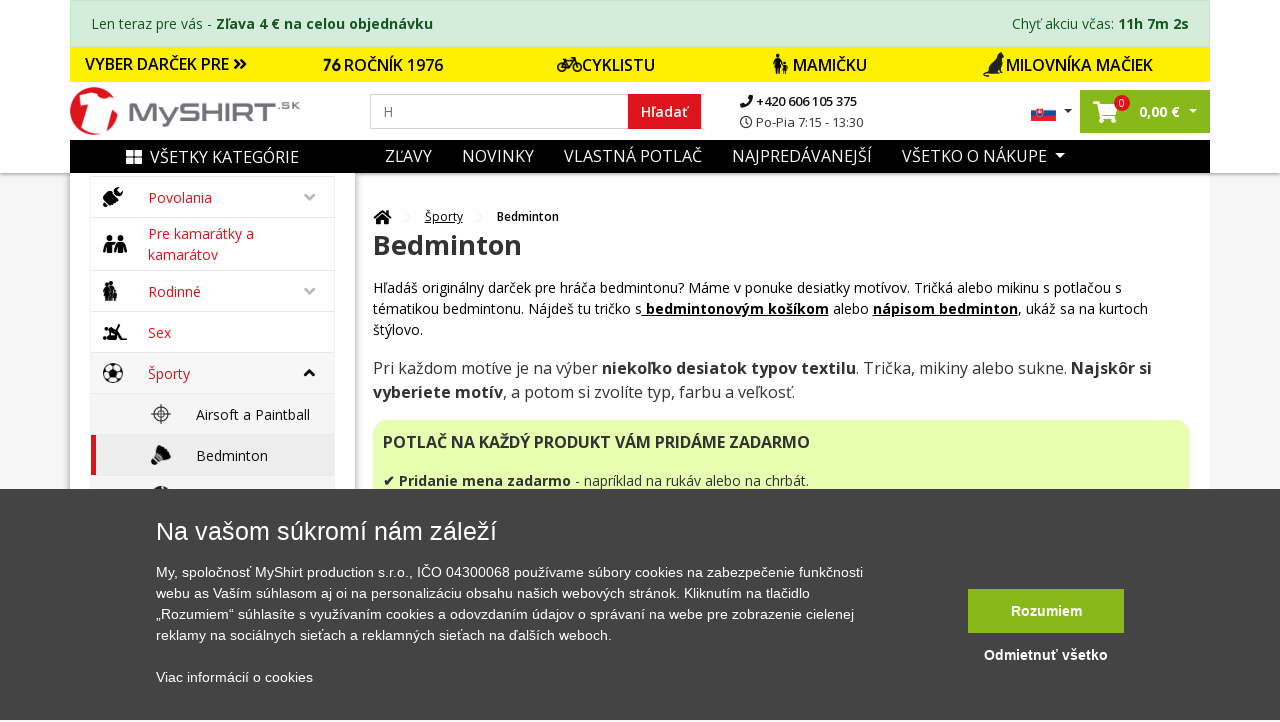

--- FILE ---
content_type: text/html; charset=UTF-8
request_url: https://www.myshirt.sk/bedminton
body_size: 34885
content:
<!DOCTYPE html>
<html lang="sk">
	<head>
		<title>Tričká na bedminton | Myshirt.sk</title>
		<base href="https://www.myshirt.sk/">
		<meta charset="utf-8">
		<meta name="viewport" content="width=device-width, initial-scale=1, maximum-scale=1, user-scalable=no">
		<meta name="description" content="Hľadáš originálny darček pre hráča bedmintonu? Tričká alebo mikinu s potlačou s tématikou bedmintonu.">
		<meta name="keywords" content="bedminton, tričko na bedminton">
		<meta name="author" content="Raven Soft s.r.o.">
		<meta property="og:image" content="https://www.myshirt.cz/files/upload/podklady%20na%20stranky/logo_facebook.png" />
		<meta property="og:description" content="Hľadáš originálny darček pre hráča bedmintonu? Tričká alebo mikinu s potlačou s tématikou bedmintonu." />
		<meta property="og:title" content="Tričká na bedminton" />
		<link rel="canonical" href="https://www.myshirt.sk/bedminton">

					<meta name="google-site-verification" content="GTS85UHCRoYQvQrE5XFZv_n233LhNclHaID3HfSbazM" />
        
		<link rel="shortcut icon" type="image/x-icon" href="public/templates/triko/images/favicon/favicon-32x32.png" />
		<meta name="msapplication-TileImage" content="public/templates/triko/images/favicon/mstile-144x144.png">
		<link rel="icon" type="image/png" sizes="16x16" href="public/templates/triko/images/favicon/favicon-16x16.png">
		<link rel="icon" type="image/png" sizes="192x192" href="public/templates/triko/images/favicon/android-chrome-192x192.png">
		<link rel="icon" type="image/png" sizes="194x194" href="public/templates/triko/images/favicon/favicon-194x194.png">
		<link rel="apple-touch-icon" sizes="180x180" href="public/templates/triko/images/favicon/apple-touch-icon.png">
		<link rel="apple-touch-icon-precomposed" sizes="180x180" href="public/templates/triko/images/favicon/apple-touch-icon-precomposed.png">
		<link rel="icon" type="image/png" sizes="32x32" href="public/templates/triko/images/favicon/favicon-32x32.png">

					<meta name="robots" content="index, follow">
		

		<link href="public/templates/triko/assets/libs/bootstrap/css/bootstrap.css" rel="stylesheet">
		<link href="public/templates/triko/assets/libs/fontawesome-free-5.1.0-web/fontawesome-free-5.1.0-web/css/all.css" rel="stylesheet">

					<link href="public/templates/triko/assets/libs/lightslider/css/lightslider.css" rel="stylesheet">
			<link rel="stylesheet" href="public/templates/triko/assets/libs/fancybox/jquery.fancybox.min.css" />
				
		<link href="public/templates/triko/assets/css/theme.css?01192026190120260119h" rel="stylesheet">
		<link id="color-theme" href="public/templates/triko/assets/css/color-custom.css?01192026190120260119h" rel="stylesheet">
		<link href="custom.css" rel="stylesheet">


        <script>
    window.dataLayer = window.dataLayer || [];
    function gtag(){ dataLayer.push(arguments); }
    gtag( 'consent', 'default', {
        ad_storage: "denied",
        analytics_storage: "denied",
        functionality_storage: "denied",
        personalization_storage: "denied",
        ad_personalization: "denied",
        ad_user_data: "denied",
    } );
</script>













	

    	
		

	

	

	


	
			<script async>(function(w,d,s,l,i){ w[l]=w[l]||[];w[l].push({ 'gtm.start':
					new Date().getTime(),event:'gtm.js'});var f=d.getElementsByTagName(s)[0],
				j=d.createElement(s),dl=l!='dataLayer'?'&l='+l:'';j.async=true;j.src=
				'https://www.googletagmanager.com/gtm.js?id='+i+dl;f.parentNode.insertBefore(j,f);
			})(window,document,'script','dataLayer','GTM-TSCCMT');</script>
		</head>

	<body id="top" class=" ct-pg-page ">

		

		<div class="loading"></div>
		<div class="loading-div">
							<div>Vaša objednávka sa odosiela</div>
					</div>

    	            

        		<noscript><iframe src="https://www.googletagmanager.com/ns.html?id=GTM-TSCCMT" height="0" width="0" style="display:none;visibility:hidden"></iframe></noscript>
    

		
		<header id="main-header" class="main-header navbar-expand-lg ">
			

			<div class="top-main-group">
				
                		<div class="container rj-top-voucher-panel">
		<div class="row">
			<div class="col-lg-12 p-0">
				<div class="alert alert-success alert-voucher mb-0">

					<div class="row">
						<div class="col-lg-6 col-xs-12 first-col text-center text-lg-left">
                                                            Len teraz pre vás
                             - <strong>Zľava 4 € na celou objednávku</strong>
                            						</div>
						<div class="col-lg-6 col-xs-12 second-col text-center text-lg-right">
															<span class="text">Chyť akciu včas:</span>
								<span class="header"><strong class="rjs-con-2" data-seconds="40024"></strong></span>
							
						</div>
					</div>

				</div>
			</div>
		</div>
	</div>

					
										                
				<div class="main-bar">

					
					<div class="container">


													<div class="row offer-bar">
								<div class="col-lg-12 order-4 p-0">
									<div class="christmas-menu">
										<div class="title-box"  style="background: #FFF000">
											<a href="" class="js-christmas-close d-lg-none"><i class="fas fa-times"></i></a>
											<a href="" class="js-christmas-open d-block d-lg-none">VYBER DARČEK PRE <i class="fas fa-angle-double-down"></i></a>
											<span href="" class="d-none d-lg-block" >VYBER DARČEK PRE <i class="fas fa-angle-double-right"></i></span>
										</div>
										<nav class="christmas-nav">
																							<a href="https://www.myshirt.sk/1976?orderBy=top-desc" style="background: #FFF000">
													<img src="https://www.myshirt.cz/public/files/category/narozeninove/rocnik/76.png" alt="">                                                    ROČNÍK 1976
												</a>
																							<a href="https://www.myshirt.sk/cyklistika?orderBy=top-desc" style="background: #FFF000">
													<img src="https://www.myshirt.cz/public/files/category/2985812528136e45016b5e43a1b6f585.png" alt="">                                                    CYKLISTU
												</a>
																							<a href="https://www.myshirt.sk/pre-mamicku?orderBy=top-desc" style="background: #FFF000">
													<img src="https://www.myshirt.cz/public/files/category/rodine/maminka.png" alt="">                                                    MAMIČKU
												</a>
																							<a href="https://www.myshirt.sk/macky?orderBy=top-desc" style="background: #FFF000">
													<img src="https://www.myshirt.cz/public/files/category/54ed4d786d30fac354a23041516ced97.png" alt="">                                                    MILOVNÍKA MAČIEK
												</a>
																					</nav>
									</div>
								</div>
							</div>
						

						<div class="row">
							<div class="col-lg-3 col-5 pr-0 order-lg-1 order-1 d-flex align-items-center pl-lg-0 logo-part">
								<a class="navbar-brand" href="/">
									<img src="public/files/settings/logo/logo_main_sk.png" alt="MyShirt" width="230" class="img-fluid">
								</a>
							</div>
							<div class="col-lg-6 order-lg-2 order-3 my-3 my-lg-0 d-flex align-items-center search-box search-col">
								<form action="vyhledavani" class="search-form w-100">
									<div class="input-group">
										<input name="q" value="" data-words="Mamička,Babička,Hasič, Babička,dedo,cyklista,traktor,otecko,rybár,cyklista,parašutista,turista" class="rjs-search-automcomplete form-control spec" id="Typed" placeholder="" autocomplete="off" aria-describedby="basic-addon1" type="text">
										<div class="input-group-prepend">
											<button class="input-group-text" id="searcher">Hľadať</button>
										</div>
										<button class="js-close-search-box d-lg-none">
											Zrušit
										</button>
									</div>
								</form>
								<ul class="contact-info d-none d-lg-block">
									<li>
										<a href="tel:+420606105375">
											<i class="fa fa-phone"></i>
											+420 606 105 375
										</a>
									</li>
									<li>
										<span>
											<i class="far fa-clock"></i>
											Po-Pia 7:15 - 13:30
										</span>
									</li>
								</ul>

							</div>
							<div class="col-lg-3 col-7 order-lg-3 order-2 d-flex align-items-center justify-content-end pr-lg-0">
								<ul class="list-inline mb-0 user-actions hover-menu d-flex align-items-center justify-content-end">
									<li class="list-inline-item language-item dropdown">
										<a href="#" class="dropdown-toggle" href="#" id="navbarDropdown4" role="button" data-toggle="dropdown" aria-haspopup="true" aria-expanded="false">
																							<img src="public/templates/triko/images/sk_flag.jpg" width="25" alt="MyShirt.sk" class="img-fluid">
																					</a>
										<div class="dropdown-menu" aria-labelledby="navbarDropdown4">
											<span class="title">Vyberte jazyk:</span>
											<a href="https://www.myshirt.sk/">
												<img src="public/templates/triko/images/sk_flag.jpg" width="25" alt="MyShirt.sk" class="img-fluid">
												<span>Slovensky</span>
											</a>
											<a href="https://www.myshirt.cz/">
												<img src="public/templates/triko/images/cz_flag.jpg" width="25" alt="MyShirt.cz" class="img-fluid">
												<span>Česky</span>
											</a>
										</div>
									</li>
									<li class="list-inline-item searcher d-inline-flex d-lg-none">
										<button class="js-open-search-box">
											<i class="fas fa-search"></i>
										</button>
									</li>
																		<li class="list-inline-item cart-item dropdown mr-0">
										<a href="nakupni-kosik" class="dropdown-toggle"  id="cartDropper" role="button"  aria-haspopup="true" aria-expanded="false">
											<span class="cart-link oper-link">
												<!-- <img src="images/basketer2.svg" width="22" alt=""> -->
												<i class="fas fa-shopping-cart"></i>
												<span class="count j-header-cart-count">0</span>
											</span>
											<strong class="pl-1 d-none d-md-inline-block nowrap"><span class="j-header-cart-price">0,00</span> €</strong>
										</a>
										<div class="dropdown-menu" aria-labelledby="cartDropper">
											<div class="j-header-cart">
	                                            											</div>
																						<div class="empty-cart-box">
												<span>Košík je prázdný. Pojďte ho naplnit.</span>
												<hr>
												Vyberte si třeba z <a href="/nejprodavanejsi">nejprodávanějších motivů</a>
											</div>
																					</div>
									</li>
                                    
									<li class="list-inline-item ml-2 ml-lg-0">
																				<a class="js-new-mobile-opener d-lg-none" id="open-menu" data-target="#level-4">
											<i class="fas fa-bars"></i>
										</a>
										<a class="js-new-mobile-closer d-none">
											<i class="fas fa-times"></i>
										</a>
									</li>
								</ul>
							</div>



						</div>
					</div>
				</div>
			</div>




			<div class="bottom-bar d-none d-lg-block">
				<div class="collapse navbar-collapse order-3 order-lg-1 justify-content-between" id="menu-cont">
					<div class="container bg-clr">
						<div class="row m-0">
							<div class="col-lg-3 order-2 order-lg-1 d-flex align-items-center p-0">
								<a href="" class="d-none d-lg-flex js-category-menu-expander expanded"> 									<i class="fas fa-th-large pr-2"></i>Všetky kategórie
								</a>
								<div class="cat-layer js-cat-layer pt-4 expanded" id="cat-layer"> 									<a href="" class="js-category-menu-expander spec expanded"> 										<i class="fas fa-th-large pr-2"></i>Zavrieť kategórie
									</a>
									<div class="category-sidebar">



    
    
        <div class="sidebar-box mb-4">

            <div class="heading-box mb-4">
                <h6 class="theme-heading">KATEGÓRIE</h6>
            </div>

            <div class="menu-list ng-menu-list">

									<div class="menu-item hasdrop">
						<div class="img-box">
							<img data-src="public/files/category/darek_icon.png" src="public/templates/triko/images/loading.gif" class="lazyload" alt="Tipy na darčeky" title="Tipy na darčeky">
						</div>
						<div class="action">
															<span class="tips" style="color: #DE141C;">Tipy na darčeky</span>
							                            <i class="fas fa-angle-down dropik"></i>						</div>
					</div>

					
													<div class="menu-sub-item">
                                									<div class="sub-item">
										<div class="img-box">
											<img data-src="public/files/category/darek.png" src="public/templates/triko/images/loading.gif" class="lazyload" title="Darčekové poukazy" alt="Darčekové poukazy">
										</div>
										<div class="action">
											<a href="darcekove-poukazy?tips=1" id="" >Darčekové poukazy</a>
										</div>
									</div>
                                									<div class="sub-item">
										<div class="img-box">
											<img data-src="public/files/category/rodine/babi.png" src="public/templates/triko/images/loading.gif" class="lazyload" title="Pre babičku" alt="Pre babičku">
										</div>
										<div class="action">
											<a href="pre-babicku?tips=1" id="" >Pre babičku</a>
										</div>
									</div>
                                									<div class="sub-item">
										<div class="img-box">
											<img data-src="public/files/category/rodine/segra.png" src="public/templates/triko/images/loading.gif" class="lazyload" title="Pre dcéru" alt="Pre dcéru">
										</div>
										<div class="action">
											<a href="pre-dceru?tips=1" id="" >Pre dcéru</a>
										</div>
									</div>
                                									<div class="sub-item">
										<div class="img-box">
											<img data-src="public/files/category/rodine/deda.png" src="public/templates/triko/images/loading.gif" class="lazyload" title="Pre dedka" alt="Pre dedka">
										</div>
										<div class="action">
											<a href="pre-dedka?tips=1" id="" >Pre dedka</a>
										</div>
									</div>
                                									<div class="sub-item">
										<div class="img-box">
											<img data-src="public/files/category/rodine/maminka.png" src="public/templates/triko/images/loading.gif" class="lazyload" title="Pre mamičku" alt="Pre mamičku">
										</div>
										<div class="action">
											<a href="pre-mamicku?tips=1" id="" >Pre mamičku</a>
										</div>
									</div>
                                									<div class="sub-item">
										<div class="img-box">
											<img data-src="public/files/category/den_otcu.png" src="public/templates/triko/images/loading.gif" class="lazyload" title="Pre otecka" alt="Pre otecka">
										</div>
										<div class="action">
											<a href="den-otcov?tips=1" id="" >Pre otecka</a>
										</div>
									</div>
                                									<div class="sub-item">
										<div class="img-box">
											<img data-src="public/files/category/rodine/bracha.png" src="public/templates/triko/images/loading.gif" class="lazyload" title="Pre syna" alt="Pre syna">
										</div>
										<div class="action">
											<a href="pre-syna?tips=1" id="" >Pre syna</a>
										</div>
									</div>
                                							</div>
						
														<div class="menu-item ">
						<div class="img-box">
							<img data-src="public/files/category/1b486c158ada9ff5a97eb9c3b6c4f85c.png" src="public/templates/triko/images/loading.gif" class="lazyload" alt="Všetky motívy" title="Všetky motívy">
						</div>
						<div class="action">
															<a href="vsetky-motivy" id="">Všetky motívy</a>
							                            						</div>
					</div>

					                        														<div class="menu-item ">
						<div class="img-box">
							<img data-src="public/files/category/darek.png" src="public/templates/triko/images/loading.gif" class="lazyload" alt="Darčekové poukazy" title="Darčekové poukazy">
						</div>
						<div class="action">
															<a href="darcekove-poukazy" id="">Darčekové poukazy</a>
							                            						</div>
					</div>

					                        														<div class="menu-item hasdrop">
						<div class="img-box">
							<img data-src="public/files/category/05cfd42d9bc30eb45422e7151b0c49b1.png" src="public/templates/triko/images/loading.gif" class="lazyload" alt="Auto - Moto" title="Auto - Moto">
						</div>
						<div class="action">
															<a href="auto-moto" id="">Auto - Moto</a>
							                            <i class="fas fa-angle-down dropik"></i>						</div>
					</div>

					                        							<div class="menu-sub-item">

                                									<div class="sub-item ">
										<div class="img-box">
											<img data-src="public/files/category/886ef6af78d1f807dd371ad122a6f406.png" src="public/templates/triko/images/loading.gif" class="lazyload" title="Autá" alt="Autá">
										</div>
										<div class="action">
											<a href="auta" id="" >Autá</a>
                                            										</div>
									</div>

                                                                    									<div class="sub-item ">
										<div class="img-box">
											<img data-src="public/files/category/628a2e89177ef6266dd6d0072d4a9961.png" src="public/templates/triko/images/loading.gif" class="lazyload" title="Buginy" alt="Buginy">
										</div>
										<div class="action">
											<a href="buginy" id="" >Buginy</a>
                                            										</div>
									</div>

                                                                    									<div class="sub-item ">
										<div class="img-box">
											<img data-src="public/files/category/cf2ab5ad1dc1866bcd579955804ff49c.png" src="public/templates/triko/images/loading.gif" class="lazyload" title="Štvorkolky" alt="Štvorkolky">
										</div>
										<div class="action">
											<a href="stvorkolky" id="" >Štvorkolky</a>
                                            										</div>
									</div>

                                                                    									<div class="sub-item ">
										<div class="img-box">
											<img data-src="public/files/category/dopravni-znacky.png" src="public/templates/triko/images/loading.gif" class="lazyload" title="Dopravné značky" alt="Dopravné značky">
										</div>
										<div class="action">
											<a href="dopravne-znacky" id="" >Dopravné značky</a>
                                            										</div>
									</div>

                                                                    									<div class="sub-item ">
										<div class="img-box">
											<img data-src="public/files/category/ddd8cb7ffca98dce4c45595ca8d450c4.png" src="public/templates/triko/images/loading.gif" class="lazyload" title="Kamióny a nákladiaky" alt="Kamióny a nákladiaky">
										</div>
										<div class="action">
											<a href="kamiony-a-nakladiaky" id="" >Kamióny a nákladiaky</a>
                                            										</div>
									</div>

                                                                    									<div class="sub-item hasdrop">
										<div class="img-box">
											<img data-src="public/files/category/a861d37fdbc4b0065c92fe6bcb7a9386.png" src="public/templates/triko/images/loading.gif" class="lazyload" title="Motorky" alt="Motorky">
										</div>
										<div class="action">
											<a href="motorky" id="" >Motorky</a>
                                            <i class="fas fa-angle-down dropik"></i>										</div>
									</div>

                                    										<div class="menu-sub-item">
                                            												<div class="sub-item">
													<div class="img-box">
														<img src="public/templates/triko/images/loading.gif" class="lazyload" data-src="public/files/category/b5f43ec6a344f0f9565da49619c22090.png" title="Cestovné" alt="Cestovné">
													</div>
													<div class="action">
														<a href="cestovne" id="">Cestovné</a>
													</div>
												</div>
                                            												<div class="sub-item">
													<div class="img-box">
														<img src="public/templates/triko/images/loading.gif" class="lazyload" data-src="public/files/category/888e24214253c0eab9c3941cf81ee5ab.png" title="Cross + enduro" alt="Cross + enduro">
													</div>
													<div class="action">
														<a href="cross-enduro" id="">Cross + enduro</a>
													</div>
												</div>
                                            												<div class="sub-item">
													<div class="img-box">
														<img src="public/templates/triko/images/loading.gif" class="lazyload" data-src="public/files/category/63e456d57056217dd790b247e2bb81ad.png" title="Choppery" alt="Choppery">
													</div>
													<div class="action">
														<a href="choppery" id="">Choppery</a>
													</div>
												</div>
                                            												<div class="sub-item">
													<div class="img-box">
														<img src="public/templates/triko/images/loading.gif" class="lazyload" data-src="public/files/category/c0b113866f3640fbebd240721cc49c09.png" title="Cestné" alt="Cestné">
													</div>
													<div class="action">
														<a href="cestne" id="">Cestné</a>
													</div>
												</div>
                                            												<div class="sub-item">
													<div class="img-box">
														<img src="public/templates/triko/images/loading.gif" class="lazyload" data-src="public/files/category/auto moto/motorka/ostatni-moto.png" title="Motorky ostatné" alt="Motorky ostatné">
													</div>
													<div class="action">
														<a href="motorky-ostatne" id="">Motorky ostatné</a>
													</div>
												</div>
                                            										</div>
                                                                    									<div class="sub-item ">
										<div class="img-box">
											<img data-src="public/files/category/auto moto/traktor.png" src="public/templates/triko/images/loading.gif" class="lazyload" title="Traktory a bagre" alt="Traktory a bagre">
										</div>
										<div class="action">
											<a href="traktory-a-bagre" id="" >Traktory a bagre</a>
                                            										</div>
									</div>

                                                                    									<div class="sub-item ">
										<div class="img-box">
											<img data-src="public/files/category/030572f328b609f92920b48a9a073c87.png" src="public/templates/triko/images/loading.gif" class="lazyload" title="Vlaky a autobusy" alt="Vlaky a autobusy">
										</div>
										<div class="action">
											<a href="vlaky-a-autobusy" id="" >Vlaky a autobusy</a>
                                            										</div>
									</div>

                                                                    							</div>
                        														<div class="menu-item hasdrop">
						<div class="img-box">
							<img data-src="public/files/category/hrnecky.png" src="public/templates/triko/images/loading.gif" class="lazyload" alt="Hrnčeky" title="Hrnčeky">
						</div>
						<div class="action">
															<a href="hrnceky-s-potlacou" id="">Hrnčeky</a>
							                            <i class="fas fa-angle-down dropik"></i>						</div>
					</div>

					                        							<div class="menu-sub-item">

                                									<div class="sub-item ">
										<div class="img-box">
											<img data-src="public/files/category/a53b6947c0ddb29d30018f4eb7f1a2d4.png" src="public/templates/triko/images/loading.gif" class="lazyload" title="Hrnčeky s menom" alt="Hrnčeky s menom">
										</div>
										<div class="action">
											<a href="hrnceky-s-menom" id="" >Hrnčeky s menom</a>
                                            										</div>
									</div>

                                                                    									<div class="sub-item ">
										<div class="img-box">
											<img data-src="public/files/category/e4975097191208bb7d021725458cb2d4.png" src="public/templates/triko/images/loading.gif" class="lazyload" title="Narodeninové hrnčeky" alt="Narodeninové hrnčeky">
										</div>
										<div class="action">
											<a href="narodeninove-hrnceky" id="" >Narodeninové hrnčeky</a>
                                            										</div>
									</div>

                                                                    									<div class="sub-item ">
										<div class="img-box">
											<img data-src="public/files/category/4cec93cfa521ffaae3af6e561e4e546c.png" src="public/templates/triko/images/loading.gif" class="lazyload" title="Rodinné hrnčeky" alt="Rodinné hrnčeky">
										</div>
										<div class="action">
											<a href="rodinne-hrnceky" id="" >Rodinné hrnčeky</a>
                                            										</div>
									</div>

                                                                    									<div class="sub-item ">
										<div class="img-box">
											<img data-src="public/files/category/85bd2c384c98bbe8da52dbf615788b3e.png" src="public/templates/triko/images/loading.gif" class="lazyload" title="Turistické hrnčeky" alt="Turistické hrnčeky">
										</div>
										<div class="action">
											<a href="turisticke-hrnceky" id="" >Turistické hrnčeky</a>
                                            										</div>
									</div>

                                                                    									<div class="sub-item ">
										<div class="img-box">
											<img data-src="public/files/category/laska.png" src="public/templates/triko/images/loading.gif" class="lazyload" title="Zamilované hrnčeky" alt="Zamilované hrnčeky">
										</div>
										<div class="action">
											<a href="zamilovane-hrnceky" id="" >Zamilované hrnčeky</a>
                                            										</div>
									</div>

                                                                    									<div class="sub-item ">
										<div class="img-box">
											<img data-src="public/files/category/tri-tecky.png" src="public/templates/triko/images/loading.gif" class="lazyload" title="Ďalšie hrnčeky" alt="Ďalšie hrnčeky">
										</div>
										<div class="action">
											<a href="dalsie-hrnceky" id="" >Ďalšie hrnčeky</a>
                                            										</div>
									</div>

                                                                    							</div>
                        														<div class="menu-item hasdrop">
						<div class="img-box">
							<img data-src="public/files/category/d08054ea099c745092101777803bd08d.png" src="public/templates/triko/images/loading.gif" class="lazyload" alt="Cestovanie" title="Cestovanie">
						</div>
						<div class="action">
															<a href="cestovanie" id="">Cestovanie</a>
							                            <i class="fas fa-angle-down dropik"></i>						</div>
					</div>

					                        							<div class="menu-sub-item">

                                									<div class="sub-item ">
										<div class="img-box">
											<img data-src="public/files/category/014892876b7be3ebc315fc0e2260bfbf.png" src="public/templates/triko/images/loading.gif" class="lazyload" title="Anglicko" alt="Anglicko">
										</div>
										<div class="action">
											<a href="anglicko" id="" >Anglicko</a>
                                            										</div>
									</div>

                                                                    									<div class="sub-item ">
										<div class="img-box">
											<img data-src="public/files/category/85bd2c384c98bbe8da52dbf615788b3e.png" src="public/templates/triko/images/loading.gif" class="lazyload" title="Cestovateľská - Profil kopcov" alt="Cestovateľská - Profil kopcov">
										</div>
										<div class="action">
											<a href="cestovatelska-profil-kopcov" id="" >Cestovateľská - Profil kopcov</a>
                                            										</div>
									</div>

                                                                    									<div class="sub-item ">
										<div class="img-box">
											<img data-src="public/files/category/01cb9e8ff706815af6d58d63632a18e5.png" src="public/templates/triko/images/loading.gif" class="lazyload" title="Folklór" alt="Folklór">
										</div>
										<div class="action">
											<a href="folklor" id="" >Folklór</a>
                                            										</div>
									</div>

                                                                    									<div class="sub-item ">
										<div class="img-box">
											<img data-src="public/files/category/5265bf763da798e9dff82907cb192c2f.png" src="public/templates/triko/images/loading.gif" class="lazyload" title="Francúzsko" alt="Francúzsko">
										</div>
										<div class="action">
											<a href="francuzsko" id="" >Francúzsko</a>
                                            										</div>
									</div>

                                                                    									<div class="sub-item ">
										<div class="img-box">
											<img data-src="public/files/category/44f083ac54ff5d2093b318e7508a7084.png" src="public/templates/triko/images/loading.gif" class="lazyload" title="Taliansko" alt="Taliansko">
										</div>
										<div class="action">
											<a href="taliansko" id="" >Taliansko</a>
                                            										</div>
									</div>

                                                                    									<div class="sub-item ">
										<div class="img-box">
											<img data-src="public/files/category/1c9f406d1bd1a59ced59524ecadaf4b8.png" src="public/templates/triko/images/loading.gif" class="lazyload" title="Japonsko" alt="Japonsko">
										</div>
										<div class="action">
											<a href="japonsko" id="" >Japonsko</a>
                                            										</div>
									</div>

                                                                    									<div class="sub-item ">
										<div class="img-box">
											<img data-src="public/files/category/8364776ca4e8fe30a8eea8d2bdd02458.png" src="public/templates/triko/images/loading.gif" class="lazyload" title="Kempovanie" alt="Kempovanie">
										</div>
										<div class="action">
											<a href="kempovanie" id="" >Kempovanie</a>
                                            										</div>
									</div>

                                                                    									<div class="sub-item ">
										<div class="img-box">
											<img data-src="public/files/category/cestovani/mayove.png" src="public/templates/triko/images/loading.gif" class="lazyload" title="Mayovia / Aztékovia" alt="Mayovia / Aztékovia">
										</div>
										<div class="action">
											<a href="mayovia-a-aztekovia" id="" >Mayovia / Aztékovia</a>
                                            										</div>
									</div>

                                                                    									<div class="sub-item ">
										<div class="img-box">
											<img data-src="public/files/category/6b1d87c2622d5f34b205b91c2c00e5d2.png" src="public/templates/triko/images/loading.gif" class="lazyload" title="Nemecko" alt="Nemecko">
										</div>
										<div class="action">
											<a href="nemecko" id="" >Nemecko</a>
                                            										</div>
									</div>

                                                                    									<div class="sub-item ">
										<div class="img-box">
											<img data-src="public/files/category/fb2649ad72358ffa7863b686a3687231.png" src="public/templates/triko/images/loading.gif" class="lazyload" title="Pre cestovateľov" alt="Pre cestovateľov">
										</div>
										<div class="action">
											<a href="pre-cestovatelov" id="" >Pre cestovateľov</a>
                                            										</div>
									</div>

                                                                    									<div class="sub-item ">
										<div class="img-box">
											<img data-src="public/files/category/0580ff25ff5eb9f05c7ac79cd24b1af0.png" src="public/templates/triko/images/loading.gif" class="lazyload" title="Štátne vlajky" alt="Štátne vlajky">
										</div>
										<div class="action">
											<a href="statne-vlajky" id="" >Štátne vlajky</a>
                                            										</div>
									</div>

                                                                    									<div class="sub-item ">
										<div class="img-box">
											<img data-src="public/files/category/cestovani/ukrajina.png" src="public/templates/triko/images/loading.gif" class="lazyload" title="Ukrajina" alt="Ukrajina">
										</div>
										<div class="action">
											<a href="ukrajina" id="" >Ukrajina</a>
                                            										</div>
									</div>

                                                                    									<div class="sub-item ">
										<div class="img-box">
											<img data-src="public/files/category/84348b44ff706cd806263971636cb4a8.png" src="public/templates/triko/images/loading.gif" class="lazyload" title="USA" alt="USA">
										</div>
										<div class="action">
											<a href="usa" id="" >USA</a>
                                            										</div>
									</div>

                                                                    									<div class="sub-item ">
										<div class="img-box">
											<img data-src="public/files/category/0a15321edfc9e85508b7e58ff092d07c.png" src="public/templates/triko/images/loading.gif" class="lazyload" title="Vesmir" alt="Vesmir">
										</div>
										<div class="action">
											<a href="vesmir" id="" >Vesmir</a>
                                            										</div>
									</div>

                                                                    									<div class="sub-item ">
										<div class="img-box">
											<img data-src="public/files/category/cestovani/vrstevnice.png" src="public/templates/triko/images/loading.gif" class="lazyload" title="Vrstevnice" alt="Vrstevnice">
										</div>
										<div class="action">
											<a href="vrstevnice" id="" >Vrstevnice</a>
                                            										</div>
									</div>

                                                                    									<div class="sub-item ">
										<div class="img-box">
											<img data-src="public/files/category/5a134a2fb80c9857f32c1cc57bc44fde.png" src="public/templates/triko/images/loading.gif" class="lazyload" title="Ostatné mestá / miesta" alt="Ostatné mestá / miesta">
										</div>
										<div class="action">
											<a href="ostatne-mesta-miesta" id="" >Ostatné mestá / miesta</a>
                                            										</div>
									</div>

                                                                    							</div>
                        														<div class="menu-item ">
						<div class="img-box">
							<img data-src="public/files/category/5eb2154cab12066e96a3e18400ca5162.png" src="public/templates/triko/images/loading.gif" class="lazyload" alt="Evolúcia" title="Evolúcia">
						</div>
						<div class="action">
															<a href="evolucia" id="">Evolúcia</a>
							                            						</div>
					</div>

					                        														<div class="menu-item hasdrop">
						<div class="img-box">
							<img data-src="public/files/category/7301c3dfb930389d9025ae8fd7836ba5.png" src="public/templates/triko/images/loading.gif" class="lazyload" alt="Film a Seriál" title="Film a Seriál">
						</div>
						<div class="action">
															<a href="film-a-serial" id="">Film a Seriál</a>
							                            <i class="fas fa-angle-down dropik"></i>						</div>
					</div>

					                        							<div class="menu-sub-item">

                                									<div class="sub-item ">
										<div class="img-box">
											<img data-src="public/files/category/6c066d0d28580071412deefd3f649597.png" src="public/templates/triko/images/loading.gif" class="lazyload" title="Filmové" alt="Filmové">
										</div>
										<div class="action">
											<a href="filmove" id="" >Filmové</a>
                                            										</div>
									</div>

                                                                    									<div class="sub-item ">
										<div class="img-box">
											<img data-src="public/files/category/9bd5a846783830dfc18bcbd1aaece79c.png" src="public/templates/triko/images/loading.gif" class="lazyload" title="Seriálová" alt="Seriálová">
										</div>
										<div class="action">
											<a href="serialova" id="" >Seriálová</a>
                                            										</div>
									</div>

                                                                    							</div>
                        														<div class="menu-item hasdrop">
						<div class="img-box">
							<img data-src="public/files/category/7b4ed114d0ae8f33f03d4196da0ea83c.png" src="public/templates/triko/images/loading.gif" class="lazyload" alt="Geek" title="Geek">
						</div>
						<div class="action">
															<a href="geek" id="">Geek</a>
							                            <i class="fas fa-angle-down dropik"></i>						</div>
					</div>

					                        							<div class="menu-sub-item">

                                									<div class="sub-item ">
										<div class="img-box">
											<img data-src="public/files/category/a53b6947c0ddb29d30018f4eb7f1a2d4.png" src="public/templates/triko/images/loading.gif" class="lazyload" title="Grafické" alt="Grafické">
										</div>
										<div class="action">
											<a href="graficke" id="" >Grafické</a>
                                            										</div>
									</div>

                                                                    									<div class="sub-item ">
										<div class="img-box">
											<img data-src="public/files/category/27259a44a3f3b6496383d387d18d692a.png" src="public/templates/triko/images/loading.gif" class="lazyload" title="Herné konzoly" alt="Herné konzoly">
										</div>
										<div class="action">
											<a href="herne-konzoly" id="" >Herné konzoly</a>
                                            										</div>
									</div>

                                                                    									<div class="sub-item ">
										<div class="img-box">
											<img data-src="public/files/category/geek/jednim-tahem.png" src="public/templates/triko/images/loading.gif" class="lazyload" title="Jedným ťahom" alt="Jedným ťahom">
										</div>
										<div class="action">
											<a href="jednym-tahom" id="" >Jedným ťahom</a>
                                            										</div>
									</div>

                                                                    									<div class="sub-item ">
										<div class="img-box">
											<img data-src="public/files/category/2bcc4625e7b055bdb3ab87b4ce6505c8.png" src="public/templates/triko/images/loading.gif" class="lazyload" title="Periodické Tabuľky" alt="Periodické Tabuľky">
										</div>
										<div class="action">
											<a href="periodicke-tabulky" id="" >Periodické Tabuľky</a>
                                            										</div>
									</div>

                                                                    									<div class="sub-item ">
										<div class="img-box">
											<img data-src="public/files/category/15bfc9d7fe6e0b8fb64074bedbc30794.png" src="public/templates/triko/images/loading.gif" class="lazyload" title="Počítač" alt="Počítač">
										</div>
										<div class="action">
											<a href="pocitac" id="" >Počítač</a>
                                            										</div>
									</div>

                                                                    									<div class="sub-item ">
										<div class="img-box">
											<img data-src="public/files/category/e7e07dc32bd9e2fcfd88554f29846d68.png" src="public/templates/triko/images/loading.gif" class="lazyload" title="Problem solved" alt="Problem solved">
										</div>
										<div class="action">
											<a href="problem-solved" id="" >Problem solved</a>
                                            										</div>
									</div>

                                                                    							</div>
                        														<div class="menu-item hasdrop">
						<div class="img-box">
							<img data-src="public/files/category/9bae34298c37067d48b05ea5e924dd12.png" src="public/templates/triko/images/loading.gif" class="lazyload" alt="Hobby" title="Hobby">
						</div>
						<div class="action">
															<a href="hobby" id="">Hobby</a>
							                            <i class="fas fa-angle-down dropik"></i>						</div>
					</div>

					                        							<div class="menu-sub-item">

                                									<div class="sub-item ">
										<div class="img-box">
											<img data-src="public/files/category/22ef8d29264ba1bccea7a885e0aa1b13.png" src="public/templates/triko/images/loading.gif" class="lazyload" title="Chata / Chalupa" alt="Chata / Chalupa">
										</div>
										<div class="action">
											<a href="chata-chalupa" id="" >Chata / Chalupa</a>
                                            										</div>
									</div>

                                                                    									<div class="sub-item ">
										<div class="img-box">
											<img data-src="public/files/category/b909557e30eeb20eb912c5487dd6e3ad.png" src="public/templates/triko/images/loading.gif" class="lazyload" title="Fotografovanie" alt="Fotografovanie">
										</div>
										<div class="action">
											<a href="fotografovanie" id="" >Fotografovanie</a>
                                            										</div>
									</div>

                                                                    									<div class="sub-item ">
										<div class="img-box">
											<img data-src="public/files/category/hobby/knihy.png" src="public/templates/triko/images/loading.gif" class="lazyload" title="Knihy" alt="Knihy">
										</div>
										<div class="action">
											<a href="knihy" id="" >Knihy</a>
                                            										</div>
									</div>

                                                                    									<div class="sub-item hasdrop">
										<div class="img-box">
											<img data-src="public/files/category/hobby/bitcoin.png" src="public/templates/triko/images/loading.gif" class="lazyload" title="Kryptomeny" alt="Kryptomeny">
										</div>
										<div class="action">
											<a href="kryptomeny" id="" >Kryptomeny</a>
                                            <i class="fas fa-angle-down dropik"></i>										</div>
									</div>

                                    										<div class="menu-sub-item">
                                            												<div class="sub-item">
													<div class="img-box">
														<img src="public/templates/triko/images/loading.gif" class="lazyload" data-src="https://www.myshirt.cz/public/files/category/hobby/bitcoin.png" title="Bitcoin, Etherum atd" alt="Bitcoin, Etherum atd">
													</div>
													<div class="action">
														<a href="bitcoin-etherum-atd" id="">Bitcoin, Etherum atd</a>
													</div>
												</div>
                                            										</div>
                                                                    									<div class="sub-item ">
										<div class="img-box">
											<img data-src="public/files/category/5b016b0d97468243033cf78a3522657d.png" src="public/templates/triko/images/loading.gif" class="lazyload" title="Modelárstvo" alt="Modelárstvo">
										</div>
										<div class="action">
											<a href="modelarstvo" id="" >Modelárstvo</a>
                                            										</div>
									</div>

                                                                    									<div class="sub-item ">
										<div class="img-box">
											<img data-src="public/files/category/bd169f082684589e80c3cf014dfef9fe.png" src="public/templates/triko/images/loading.gif" class="lazyload" title="Spoločenské hry" alt="Spoločenské hry">
										</div>
										<div class="action">
											<a href="spolocenske-hry" id="" >Spoločenské hry</a>
                                            										</div>
									</div>

                                                                    									<div class="sub-item ">
										<div class="img-box">
											<img data-src="public/files/category/hobby/steampunk.png" src="public/templates/triko/images/loading.gif" class="lazyload" title="Steampunk" alt="Steampunk">
										</div>
										<div class="action">
											<a href="tricka-steampunk" id="" >Steampunk</a>
                                            										</div>
									</div>

                                                                    									<div class="sub-item ">
										<div class="img-box">
											<img data-src="public/files/category/23d8084ccc733a199c3c7bad83bbe50d.png" src="public/templates/triko/images/loading.gif" class="lazyload" title="Únikové hry" alt="Únikové hry">
										</div>
										<div class="action">
											<a href="unikove-hry" id="" >Únikové hry</a>
                                            										</div>
									</div>

                                                                    									<div class="sub-item ">
										<div class="img-box">
											<img data-src="public/files/category/c8d9de8c1094112009cd7e692aa8d427.png" src="public/templates/triko/images/loading.gif" class="lazyload" title="Voľnomyšlienkárstvo" alt="Voľnomyšlienkárstvo">
										</div>
										<div class="action">
											<a href="volnomyslienkarstvo" id="" >Voľnomyšlienkárstvo</a>
                                            										</div>
									</div>

                                                                    							</div>
                        														<div class="menu-item hasdrop">
						<div class="img-box">
							<img data-src="public/files/category/ae067bb8cf2ff53341c2dc1a6b6a4940.png" src="public/templates/triko/images/loading.gif" class="lazyload" alt="Hudobné" title="Hudobné">
						</div>
						<div class="action">
															<a href="hudobne" id="">Hudobné</a>
							                            <i class="fas fa-angle-down dropik"></i>						</div>
					</div>

					                        							<div class="menu-sub-item">

                                									<div class="sub-item ">
										<div class="img-box">
											<img data-src="public/files/category/3a820a69191539c96349738d5f3971e2.png" src="public/templates/triko/images/loading.gif" class="lazyload" title="DJské" alt="DJské">
										</div>
										<div class="action">
											<a href="djske" id="" >DJské</a>
                                            										</div>
									</div>

                                                                    									<div class="sub-item ">
										<div class="img-box">
											<img data-src="public/files/category/1a8fb9ab2ccd6c8658b5b73fe736fcb4.png" src="public/templates/triko/images/loading.gif" class="lazyload" title="Hudobné nástroje" alt="Hudobné nástroje">
										</div>
										<div class="action">
											<a href="hudobne-nastroje" id="" >Hudobné nástroje</a>
                                            										</div>
									</div>

                                                                    									<div class="sub-item ">
										<div class="img-box">
											<img data-src="public/files/category/45765a028509a8618a6767f9a949121e.png" src="public/templates/triko/images/loading.gif" class="lazyload" title="Rocková" alt="Rocková">
										</div>
										<div class="action">
											<a href="rockova" id="" >Rocková</a>
                                            										</div>
									</div>

                                                                    							</div>
                        														<div class="menu-item hasdrop">
						<div class="img-box">
							<img data-src="public/files/category/9f7ae3a2ce6fa02a451d14d60ae37e3c.png" src="public/templates/triko/images/loading.gif" class="lazyload" alt="Jedlo, pitie a relax" title="Jedlo, pitie a relax">
						</div>
						<div class="action">
															<a href="jedlo-pitie-a-relax" id="">Jedlo, pitie a relax</a>
							                            <i class="fas fa-angle-down dropik"></i>						</div>
					</div>

					                        							<div class="menu-sub-item">

                                									<div class="sub-item hasdrop">
										<div class="img-box">
											<img data-src="public/files/category/920aa056807fa0a727d86b20a797bc7f.png" src="public/templates/triko/images/loading.gif" class="lazyload" title="Jedlo" alt="Jedlo">
										</div>
										<div class="action">
											<a href="jedlo" id="" >Jedlo</a>
                                            <i class="fas fa-angle-down dropik"></i>										</div>
									</div>

                                    										<div class="menu-sub-item">
                                            												<div class="sub-item">
													<div class="img-box">
														<img src="public/templates/triko/images/loading.gif" class="lazyload" data-src="public/files/category/b142efce1a7b821d46182541bbcc5cea.png" title="Grilovanie" alt="Grilovanie">
													</div>
													<div class="action">
														<a href="grilovanie" id="">Grilovanie</a>
													</div>
												</div>
                                            										</div>
                                                                    									<div class="sub-item hasdrop">
										<div class="img-box">
											<img data-src="public/files/category/afb68016f8d20c79a4e80944f0763019.png" src="public/templates/triko/images/loading.gif" class="lazyload" title="Pitie" alt="Pitie">
										</div>
										<div class="action">
											<a href="pitie" id="" >Pitie</a>
                                            <i class="fas fa-angle-down dropik"></i>										</div>
									</div>

                                    										<div class="menu-sub-item">
                                            												<div class="sub-item">
													<div class="img-box">
														<img src="public/templates/triko/images/loading.gif" class="lazyload" data-src="public/files/category/562c4ef928efa6039daa06d10ca2a51f.png" title="Káva" alt="Káva">
													</div>
													<div class="action">
														<a href="kava" id="">Káva</a>
													</div>
												</div>
                                            												<div class="sub-item">
													<div class="img-box">
														<img src="public/templates/triko/images/loading.gif" class="lazyload" data-src="public/files/category/a1dade63d36a781f5dfe9f2146b1ffaa.png" title="Pivo" alt="Pivo">
													</div>
													<div class="action">
														<a href="pivo" id="">Pivo</a>
													</div>
												</div>
                                            												<div class="sub-item">
													<div class="img-box">
														<img src="public/templates/triko/images/loading.gif" class="lazyload" data-src="public/files/category/fef804ae6beee1470e3d91e2eae6fe15.png" title="Víno" alt="Víno">
													</div>
													<div class="action">
														<a href="vino" id="">Víno</a>
													</div>
												</div>
                                            												<div class="sub-item">
													<div class="img-box">
														<img src="public/templates/triko/images/loading.gif" class="lazyload" data-src="public/files/category/2443c794f59fc439a31b68e99cc6cde8.png" title="Ostatné drinky" alt="Ostatné drinky">
													</div>
													<div class="action">
														<a href="ostatne-drinky" id="">Ostatné drinky</a>
													</div>
												</div>
                                            										</div>
                                                                    									<div class="sub-item ">
										<div class="img-box">
											<img data-src="public/files/category/7d53049513e78aa7b62288e5253faa3e.png" src="public/templates/triko/images/loading.gif" class="lazyload" title="Relax" alt="Relax">
										</div>
										<div class="action">
											<a href="relax" id="" >Relax</a>
                                            										</div>
									</div>

                                                                    									<div class="sub-item ">
										<div class="img-box">
											<img data-src="public/files/category/2f90704dc68d726e8044532de1adf3c8.png" src="public/templates/triko/images/loading.gif" class="lazyload" title="Životný štýl" alt="Životný štýl">
										</div>
										<div class="action">
											<a href="zivotny-styl" id="" >Životný štýl</a>
                                            										</div>
									</div>

                                                                    							</div>
                        														<div class="menu-item ">
						<div class="img-box">
							<img data-src="public/files/category/c8b9aaf032f3c31f8a9f86fbe4966290.png" src="public/templates/triko/images/loading.gif" class="lazyload" alt="Kvetiny" title="Kvetiny">
						</div>
						<div class="action">
															<a href="kvetiny" id="">Kvetiny</a>
							                            						</div>
					</div>

					                        														<div class="menu-item hasdrop">
						<div class="img-box">
							<img data-src="public/files/category/99f69ae2928e8acc3f07c06cedbf9647.png" src="public/templates/triko/images/loading.gif" class="lazyload" alt="Láska" title="Láska">
						</div>
						<div class="action">
															<a href="laska" id="">Láska</a>
							                            <i class="fas fa-angle-down dropik"></i>						</div>
					</div>

					                        							<div class="menu-sub-item">

                                									<div class="sub-item ">
										<div class="img-box">
											<img data-src="public/files/category/5da1a3463929002868156725529e64c1.png" src="public/templates/triko/images/loading.gif" class="lazyload" title="LGBT - Queer" alt="LGBT - Queer">
										</div>
										<div class="action">
											<a href="lgbt-queer" id="" >LGBT - Queer</a>
                                            										</div>
									</div>

                                                                    									<div class="sub-item ">
										<div class="img-box">
											<img data-src="public/files/category/24a466088d016213e41a274a56444304.png" src="public/templates/triko/images/loading.gif" class="lazyload" title="Pre zamilovaných" alt="Pre zamilovaných">
										</div>
										<div class="action">
											<a href="pre-zamilovanych" id="" >Pre zamilovaných</a>
                                            										</div>
									</div>

                                                                    									<div class="sub-item ">
										<div class="img-box">
											<img data-src="public/files/category/laska/rozlucka.png" src="public/templates/triko/images/loading.gif" class="lazyload" title="Rozlúčka so slobodou" alt="Rozlúčka so slobodou">
										</div>
										<div class="action">
											<a href="rozlucka-so-slobodou" id="" >Rozlúčka so slobodou</a>
                                            										</div>
									</div>

                                                                    									<div class="sub-item ">
										<div class="img-box">
											<img data-src="public/files/category/a477df25d19a90c7b3dab3854c60ba63.png" src="public/templates/triko/images/loading.gif" class="lazyload" title="Svadobné" alt="Svadobné">
										</div>
										<div class="action">
											<a href="svadobne" id="" >Svadobné</a>
                                            										</div>
									</div>

                                                                    									<div class="sub-item ">
										<div class="img-box">
											<img data-src="public/files/category/24a466088d016213e41a274a56444304.png" src="public/templates/triko/images/loading.gif" class="lazyload" title="Valentín" alt="Valentín">
										</div>
										<div class="action">
											<a href="valentin" id="" >Valentín</a>
                                            										</div>
									</div>

                                                                    							</div>
                        														<div class="menu-item hasdrop">
						<div class="img-box">
							<img data-src="public/files/category/e4975097191208bb7d021725458cb2d4.png" src="public/templates/triko/images/loading.gif" class="lazyload" alt="Narodeninové" title="Narodeninové">
						</div>
						<div class="action">
															<a href="narodeninove" id="">Narodeninové</a>
							                            <i class="fas fa-angle-down dropik"></i>						</div>
					</div>

					                        							<div class="menu-sub-item">

                                									<div class="sub-item hasdrop">
										<div class="img-box">
											<img data-src="public/files/category/narozeninove/dle-rocniku.png" src="public/templates/triko/images/loading.gif" class="lazyload" title="Podľa ročníku narodenia" alt="Podľa ročníku narodenia">
										</div>
										<div class="action">
											<a href="podla-rocniku-narodenia" id="" >Podľa ročníku narodenia</a>
                                            <i class="fas fa-angle-down dropik"></i>										</div>
									</div>

                                    										<div class="menu-sub-item">
                                            												<div class="sub-item">
													<div class="img-box">
														<img src="public/templates/triko/images/loading.gif" class="lazyload" data-src="public/files/category/narozeninove/rocnik/40.png" title="1940" alt="1940">
													</div>
													<div class="action">
														<a href="1940" id="">1940</a>
													</div>
												</div>
                                            												<div class="sub-item">
													<div class="img-box">
														<img src="public/templates/triko/images/loading.gif" class="lazyload" data-src="public/files/category/narozeninove/rocnik/42.png" title="1942" alt="1942">
													</div>
													<div class="action">
														<a href="1942" id="">1942</a>
													</div>
												</div>
                                            												<div class="sub-item">
													<div class="img-box">
														<img src="public/templates/triko/images/loading.gif" class="lazyload" data-src="public/files/category/narozeninove/rocnik/44.png" title="1944" alt="1944">
													</div>
													<div class="action">
														<a href="1944" id="">1944</a>
													</div>
												</div>
                                            												<div class="sub-item">
													<div class="img-box">
														<img src="public/templates/triko/images/loading.gif" class="lazyload" data-src="public/files/category/narozeninove/rocnik/45.png" title="1945" alt="1945">
													</div>
													<div class="action">
														<a href="1945" id="">1945</a>
													</div>
												</div>
                                            												<div class="sub-item">
													<div class="img-box">
														<img src="public/templates/triko/images/loading.gif" class="lazyload" data-src="public/files/category/narozeninove/rocnik/46.png" title="1946" alt="1946">
													</div>
													<div class="action">
														<a href="1946" id="">1946</a>
													</div>
												</div>
                                            												<div class="sub-item">
													<div class="img-box">
														<img src="public/templates/triko/images/loading.gif" class="lazyload" data-src="public/files/category/narozeninove/rocnik/47.png" title="1947" alt="1947">
													</div>
													<div class="action">
														<a href="1947" id="">1947</a>
													</div>
												</div>
                                            												<div class="sub-item">
													<div class="img-box">
														<img src="public/templates/triko/images/loading.gif" class="lazyload" data-src="public/files/category/narozeninove/rocnik/48.png" title="1948" alt="1948">
													</div>
													<div class="action">
														<a href="1948" id="">1948</a>
													</div>
												</div>
                                            												<div class="sub-item">
													<div class="img-box">
														<img src="public/templates/triko/images/loading.gif" class="lazyload" data-src="public/files/category/narozeninove/rocnik/49.png" title="1949" alt="1949">
													</div>
													<div class="action">
														<a href="1949" id="">1949</a>
													</div>
												</div>
                                            												<div class="sub-item">
													<div class="img-box">
														<img src="public/templates/triko/images/loading.gif" class="lazyload" data-src="public/files/category/narozeninove/rocnik/50.png" title="1950" alt="1950">
													</div>
													<div class="action">
														<a href="1950" id="">1950</a>
													</div>
												</div>
                                            												<div class="sub-item">
													<div class="img-box">
														<img src="public/templates/triko/images/loading.gif" class="lazyload" data-src="public/files/category/narozeninove/rocnik/51.png" title="1951" alt="1951">
													</div>
													<div class="action">
														<a href="1951" id="">1951</a>
													</div>
												</div>
                                            												<div class="sub-item">
													<div class="img-box">
														<img src="public/templates/triko/images/loading.gif" class="lazyload" data-src="public/files/category/narozeninove/rocnik/52.png" title="1952" alt="1952">
													</div>
													<div class="action">
														<a href="1952" id="">1952</a>
													</div>
												</div>
                                            												<div class="sub-item">
													<div class="img-box">
														<img src="public/templates/triko/images/loading.gif" class="lazyload" data-src="public/files/category/narozeninove/rocnik/53.png" title="1953" alt="1953">
													</div>
													<div class="action">
														<a href="1953" id="">1953</a>
													</div>
												</div>
                                            												<div class="sub-item">
													<div class="img-box">
														<img src="public/templates/triko/images/loading.gif" class="lazyload" data-src="public/files/category/narozeninove/rocnik/54.png" title="1954" alt="1954">
													</div>
													<div class="action">
														<a href="1954" id="">1954</a>
													</div>
												</div>
                                            												<div class="sub-item">
													<div class="img-box">
														<img src="public/templates/triko/images/loading.gif" class="lazyload" data-src="public/files/category/narozeninove/rocnik/55.png" title="1955" alt="1955">
													</div>
													<div class="action">
														<a href="1955" id="">1955</a>
													</div>
												</div>
                                            												<div class="sub-item">
													<div class="img-box">
														<img src="public/templates/triko/images/loading.gif" class="lazyload" data-src="public/files/category/narozeninove/rocnik/56.png" title="1956" alt="1956">
													</div>
													<div class="action">
														<a href="1956" id="">1956</a>
													</div>
												</div>
                                            												<div class="sub-item">
													<div class="img-box">
														<img src="public/templates/triko/images/loading.gif" class="lazyload" data-src="public/files/category/narozeninove/rocnik/57.png" title="1957" alt="1957">
													</div>
													<div class="action">
														<a href="1957" id="">1957</a>
													</div>
												</div>
                                            												<div class="sub-item">
													<div class="img-box">
														<img src="public/templates/triko/images/loading.gif" class="lazyload" data-src="public/files/category/narozeninove/rocnik/58.png" title="1958" alt="1958">
													</div>
													<div class="action">
														<a href="1958" id="">1958</a>
													</div>
												</div>
                                            												<div class="sub-item">
													<div class="img-box">
														<img src="public/templates/triko/images/loading.gif" class="lazyload" data-src="public/files/category/narozeninove/rocnik/59.png" title="1959" alt="1959">
													</div>
													<div class="action">
														<a href="1959" id="">1959</a>
													</div>
												</div>
                                            												<div class="sub-item">
													<div class="img-box">
														<img src="public/templates/triko/images/loading.gif" class="lazyload" data-src="public/files/category/narozeninove/rocnik/60.png" title="1960" alt="1960">
													</div>
													<div class="action">
														<a href="1960" id="">1960</a>
													</div>
												</div>
                                            												<div class="sub-item">
													<div class="img-box">
														<img src="public/templates/triko/images/loading.gif" class="lazyload" data-src="public/files/category/narozeninove/rocnik/61.png" title="1961" alt="1961">
													</div>
													<div class="action">
														<a href="1961" id="">1961</a>
													</div>
												</div>
                                            												<div class="sub-item">
													<div class="img-box">
														<img src="public/templates/triko/images/loading.gif" class="lazyload" data-src="public/files/category/narozeninove/rocnik/62.png" title="1962" alt="1962">
													</div>
													<div class="action">
														<a href="1962" id="">1962</a>
													</div>
												</div>
                                            												<div class="sub-item">
													<div class="img-box">
														<img src="public/templates/triko/images/loading.gif" class="lazyload" data-src="public/files/category/narozeninove/rocnik/63.png" title="1963" alt="1963">
													</div>
													<div class="action">
														<a href="1963" id="">1963</a>
													</div>
												</div>
                                            												<div class="sub-item">
													<div class="img-box">
														<img src="public/templates/triko/images/loading.gif" class="lazyload" data-src="public/files/category/narozeninove/rocnik/64.png" title="1964" alt="1964">
													</div>
													<div class="action">
														<a href="1964" id="">1964</a>
													</div>
												</div>
                                            												<div class="sub-item">
													<div class="img-box">
														<img src="public/templates/triko/images/loading.gif" class="lazyload" data-src="public/files/category/narozeninove/rocnik/65.png" title="1965" alt="1965">
													</div>
													<div class="action">
														<a href="1965" id="">1965</a>
													</div>
												</div>
                                            												<div class="sub-item">
													<div class="img-box">
														<img src="public/templates/triko/images/loading.gif" class="lazyload" data-src="public/files/category/narozeninove/rocnik/66.png" title="1966" alt="1966">
													</div>
													<div class="action">
														<a href="1966" id="">1966</a>
													</div>
												</div>
                                            												<div class="sub-item">
													<div class="img-box">
														<img src="public/templates/triko/images/loading.gif" class="lazyload" data-src="public/files/category/narozeninove/rocnik/67.png" title="1967" alt="1967">
													</div>
													<div class="action">
														<a href="1967" id="">1967</a>
													</div>
												</div>
                                            												<div class="sub-item">
													<div class="img-box">
														<img src="public/templates/triko/images/loading.gif" class="lazyload" data-src="public/files/category/narozeninove/rocnik/68.png" title="1968" alt="1968">
													</div>
													<div class="action">
														<a href="1968" id="">1968</a>
													</div>
												</div>
                                            												<div class="sub-item">
													<div class="img-box">
														<img src="public/templates/triko/images/loading.gif" class="lazyload" data-src="public/files/category/narozeninove/rocnik/69.png" title="1969" alt="1969">
													</div>
													<div class="action">
														<a href="1969" id="">1969</a>
													</div>
												</div>
                                            												<div class="sub-item">
													<div class="img-box">
														<img src="public/templates/triko/images/loading.gif" class="lazyload" data-src="public/files/category/narozeninove/rocnik/70.png" title="1970" alt="1970">
													</div>
													<div class="action">
														<a href="1970" id="">1970</a>
													</div>
												</div>
                                            												<div class="sub-item">
													<div class="img-box">
														<img src="public/templates/triko/images/loading.gif" class="lazyload" data-src="public/files/category/narozeninove/rocnik/71.png" title="1971" alt="1971">
													</div>
													<div class="action">
														<a href="1971" id="">1971</a>
													</div>
												</div>
                                            												<div class="sub-item">
													<div class="img-box">
														<img src="public/templates/triko/images/loading.gif" class="lazyload" data-src="public/files/category/narozeninove/rocnik/72.png" title="1972" alt="1972">
													</div>
													<div class="action">
														<a href="1972" id="">1972</a>
													</div>
												</div>
                                            												<div class="sub-item">
													<div class="img-box">
														<img src="public/templates/triko/images/loading.gif" class="lazyload" data-src="public/files/category/narozeninove/rocnik/73.png" title="1973" alt="1973">
													</div>
													<div class="action">
														<a href="1973" id="">1973</a>
													</div>
												</div>
                                            												<div class="sub-item">
													<div class="img-box">
														<img src="public/templates/triko/images/loading.gif" class="lazyload" data-src="public/files/category/narozeninove/rocnik/74.png" title="1974" alt="1974">
													</div>
													<div class="action">
														<a href="1974" id="">1974</a>
													</div>
												</div>
                                            												<div class="sub-item">
													<div class="img-box">
														<img src="public/templates/triko/images/loading.gif" class="lazyload" data-src="public/files/category/narozeninove/rocnik/75.png" title="1975" alt="1975">
													</div>
													<div class="action">
														<a href="1975" id="">1975</a>
													</div>
												</div>
                                            												<div class="sub-item">
													<div class="img-box">
														<img src="public/templates/triko/images/loading.gif" class="lazyload" data-src="public/files/category/narozeninove/rocnik/76.png" title="1976" alt="1976">
													</div>
													<div class="action">
														<a href="1976" id="">1976</a>
													</div>
												</div>
                                            												<div class="sub-item">
													<div class="img-box">
														<img src="public/templates/triko/images/loading.gif" class="lazyload" data-src="public/files/category/narozeninove/rocnik/77.png" title="1977" alt="1977">
													</div>
													<div class="action">
														<a href="1977" id="">1977</a>
													</div>
												</div>
                                            												<div class="sub-item">
													<div class="img-box">
														<img src="public/templates/triko/images/loading.gif" class="lazyload" data-src="public/files/category/narozeninove/rocnik/78.png" title="1978" alt="1978">
													</div>
													<div class="action">
														<a href="1978" id="">1978</a>
													</div>
												</div>
                                            												<div class="sub-item">
													<div class="img-box">
														<img src="public/templates/triko/images/loading.gif" class="lazyload" data-src="public/files/category/narozeninove/rocnik/79.png" title="1979" alt="1979">
													</div>
													<div class="action">
														<a href="1979" id="">1979</a>
													</div>
												</div>
                                            												<div class="sub-item">
													<div class="img-box">
														<img src="public/templates/triko/images/loading.gif" class="lazyload" data-src="public/files/category/narozeninove/rocnik/80.png" title="1980" alt="1980">
													</div>
													<div class="action">
														<a href="1980" id="">1980</a>
													</div>
												</div>
                                            												<div class="sub-item">
													<div class="img-box">
														<img src="public/templates/triko/images/loading.gif" class="lazyload" data-src="public/files/category/narozeninove/rocnik/81.png" title="1981" alt="1981">
													</div>
													<div class="action">
														<a href="1981" id="">1981</a>
													</div>
												</div>
                                            												<div class="sub-item">
													<div class="img-box">
														<img src="public/templates/triko/images/loading.gif" class="lazyload" data-src="public/files/category/narozeninove/rocnik/82.png" title="1982" alt="1982">
													</div>
													<div class="action">
														<a href="1982" id="">1982</a>
													</div>
												</div>
                                            												<div class="sub-item">
													<div class="img-box">
														<img src="public/templates/triko/images/loading.gif" class="lazyload" data-src="public/files/category/narozeninove/rocnik/83.png" title="1983" alt="1983">
													</div>
													<div class="action">
														<a href="1983" id="">1983</a>
													</div>
												</div>
                                            												<div class="sub-item">
													<div class="img-box">
														<img src="public/templates/triko/images/loading.gif" class="lazyload" data-src="public/files/category/narozeninove/rocnik/84.png" title="1984" alt="1984">
													</div>
													<div class="action">
														<a href="1984" id="">1984</a>
													</div>
												</div>
                                            												<div class="sub-item">
													<div class="img-box">
														<img src="public/templates/triko/images/loading.gif" class="lazyload" data-src="public/files/category/narozeninove/rocnik/85.png" title="1985" alt="1985">
													</div>
													<div class="action">
														<a href="1985" id="">1985</a>
													</div>
												</div>
                                            												<div class="sub-item">
													<div class="img-box">
														<img src="public/templates/triko/images/loading.gif" class="lazyload" data-src="public/files/category/narozeninove/rocnik/86.png" title="1986" alt="1986">
													</div>
													<div class="action">
														<a href="1986" id="">1986</a>
													</div>
												</div>
                                            												<div class="sub-item">
													<div class="img-box">
														<img src="public/templates/triko/images/loading.gif" class="lazyload" data-src="public/files/category/narozeninove/rocnik/87.png" title="1987" alt="1987">
													</div>
													<div class="action">
														<a href="1987" id="">1987</a>
													</div>
												</div>
                                            												<div class="sub-item">
													<div class="img-box">
														<img src="public/templates/triko/images/loading.gif" class="lazyload" data-src="public/files/category/narozeninove/rocnik/88.png" title="1988" alt="1988">
													</div>
													<div class="action">
														<a href="1988" id="">1988</a>
													</div>
												</div>
                                            												<div class="sub-item">
													<div class="img-box">
														<img src="public/templates/triko/images/loading.gif" class="lazyload" data-src="public/files/category/narozeninove/rocnik/89.png" title="1989" alt="1989">
													</div>
													<div class="action">
														<a href="1989" id="">1989</a>
													</div>
												</div>
                                            												<div class="sub-item">
													<div class="img-box">
														<img src="public/templates/triko/images/loading.gif" class="lazyload" data-src="public/files/category/narozeninove/rocnik/90.png" title="1990" alt="1990">
													</div>
													<div class="action">
														<a href="1990" id="">1990</a>
													</div>
												</div>
                                            												<div class="sub-item">
													<div class="img-box">
														<img src="public/templates/triko/images/loading.gif" class="lazyload" data-src="public/files/category/narozeninove/rocnik/91.png" title="1991" alt="1991">
													</div>
													<div class="action">
														<a href="1991" id="">1991</a>
													</div>
												</div>
                                            												<div class="sub-item">
													<div class="img-box">
														<img src="public/templates/triko/images/loading.gif" class="lazyload" data-src="public/files/category/narozeninove/rocnik/92.png" title="1992" alt="1992">
													</div>
													<div class="action">
														<a href="1992" id="">1992</a>
													</div>
												</div>
                                            												<div class="sub-item">
													<div class="img-box">
														<img src="public/templates/triko/images/loading.gif" class="lazyload" data-src="public/files/category/narozeninove/rocnik/93.png" title="1993" alt="1993">
													</div>
													<div class="action">
														<a href="1993" id="">1993</a>
													</div>
												</div>
                                            												<div class="sub-item">
													<div class="img-box">
														<img src="public/templates/triko/images/loading.gif" class="lazyload" data-src="public/files/category/narozeninove/rocnik/94.png" title="1994" alt="1994">
													</div>
													<div class="action">
														<a href="1994" id="">1994</a>
													</div>
												</div>
                                            												<div class="sub-item">
													<div class="img-box">
														<img src="public/templates/triko/images/loading.gif" class="lazyload" data-src="public/files/category/narozeninove/rocnik/95.png" title="1995" alt="1995">
													</div>
													<div class="action">
														<a href="1995" id="">1995</a>
													</div>
												</div>
                                            												<div class="sub-item">
													<div class="img-box">
														<img src="public/templates/triko/images/loading.gif" class="lazyload" data-src="public/files/category/narozeninove/rocnik/96.png" title="1996" alt="1996">
													</div>
													<div class="action">
														<a href="1996" id="">1996</a>
													</div>
												</div>
                                            												<div class="sub-item">
													<div class="img-box">
														<img src="public/templates/triko/images/loading.gif" class="lazyload" data-src="public/files/category/narozeninove/rocnik/97.png" title="1997" alt="1997">
													</div>
													<div class="action">
														<a href="1997" id="">1997</a>
													</div>
												</div>
                                            												<div class="sub-item">
													<div class="img-box">
														<img src="public/templates/triko/images/loading.gif" class="lazyload" data-src="public/files/category/narozeninove/rocnik/98.png" title="1998" alt="1998">
													</div>
													<div class="action">
														<a href="1998" id="">1998</a>
													</div>
												</div>
                                            												<div class="sub-item">
													<div class="img-box">
														<img src="public/templates/triko/images/loading.gif" class="lazyload" data-src="public/files/category/narozeninove/rocnik/99.png" title="1999" alt="1999">
													</div>
													<div class="action">
														<a href="1999" id="">1999</a>
													</div>
												</div>
                                            												<div class="sub-item">
													<div class="img-box">
														<img src="public/templates/triko/images/loading.gif" class="lazyload" data-src="public/files/category/narozeninove/rocnik/00.png" title="2000" alt="2000">
													</div>
													<div class="action">
														<a href="2000" id="">2000</a>
													</div>
												</div>
                                            												<div class="sub-item">
													<div class="img-box">
														<img src="public/templates/triko/images/loading.gif" class="lazyload" data-src="public/files/category/narozeninove/rocnik/01.png" title="2001" alt="2001">
													</div>
													<div class="action">
														<a href="2001" id="">2001</a>
													</div>
												</div>
                                            												<div class="sub-item">
													<div class="img-box">
														<img src="public/templates/triko/images/loading.gif" class="lazyload" data-src="public/files/category/narozeninove/rocnik/02.png" title="2002" alt="2002">
													</div>
													<div class="action">
														<a href="2002" id="">2002</a>
													</div>
												</div>
                                            												<div class="sub-item">
													<div class="img-box">
														<img src="public/templates/triko/images/loading.gif" class="lazyload" data-src="public/files/category/narozeninove/rocnik/03.png" title="2003" alt="2003">
													</div>
													<div class="action">
														<a href="2003" id="">2003</a>
													</div>
												</div>
                                            												<div class="sub-item">
													<div class="img-box">
														<img src="public/templates/triko/images/loading.gif" class="lazyload" data-src="public/files/category/narozeninove/rocnik/04.png" title="2004" alt="2004">
													</div>
													<div class="action">
														<a href="2004" id="">2004</a>
													</div>
												</div>
                                            												<div class="sub-item">
													<div class="img-box">
														<img src="public/templates/triko/images/loading.gif" class="lazyload" data-src="public/files/category/narozeninove/rocnik/05.png" title="2005" alt="2005">
													</div>
													<div class="action">
														<a href="2005" id="">2005</a>
													</div>
												</div>
                                            												<div class="sub-item">
													<div class="img-box">
														<img src="public/templates/triko/images/loading.gif" class="lazyload" data-src="public/files/category/narozeninove/rocnik/06.png" title="2006" alt="2006">
													</div>
													<div class="action">
														<a href="2006" id="">2006</a>
													</div>
												</div>
                                            												<div class="sub-item">
													<div class="img-box">
														<img src="public/templates/triko/images/loading.gif" class="lazyload" data-src="public/files/category/narozeninove/rocnik/07.png" title="2007" alt="2007">
													</div>
													<div class="action">
														<a href="2007" id="">2007</a>
													</div>
												</div>
                                            												<div class="sub-item">
													<div class="img-box">
														<img src="public/templates/triko/images/loading.gif" class="lazyload" data-src="public/files/category/narozeninove/rocnik/08.png" title="2008" alt="2008">
													</div>
													<div class="action">
														<a href="2008" id="">2008</a>
													</div>
												</div>
                                            												<div class="sub-item">
													<div class="img-box">
														<img src="public/templates/triko/images/loading.gif" class="lazyload" data-src="public/files/category/narozeninove/rocnik/09.png" title="2009" alt="2009">
													</div>
													<div class="action">
														<a href="2009" id="">2009</a>
													</div>
												</div>
                                            												<div class="sub-item">
													<div class="img-box">
														<img src="public/templates/triko/images/loading.gif" class="lazyload" data-src="public/files/category/narozeninove/rocnik/10.png" title="2010" alt="2010">
													</div>
													<div class="action">
														<a href="2010" id="">2010</a>
													</div>
												</div>
                                            												<div class="sub-item">
													<div class="img-box">
														<img src="public/templates/triko/images/loading.gif" class="lazyload" data-src="public/files/category/narozeninove/rocnik/11.png" title="2011" alt="2011">
													</div>
													<div class="action">
														<a href="2011" id="">2011</a>
													</div>
												</div>
                                            												<div class="sub-item">
													<div class="img-box">
														<img src="public/templates/triko/images/loading.gif" class="lazyload" data-src="public/files/category/narozeninove/rocnik/12.png" title="2012" alt="2012">
													</div>
													<div class="action">
														<a href="2012" id="">2012</a>
													</div>
												</div>
                                            												<div class="sub-item">
													<div class="img-box">
														<img src="public/templates/triko/images/loading.gif" class="lazyload" data-src="public/files/category/narozeninove/rocnik/15.png" title="2015" alt="2015">
													</div>
													<div class="action">
														<a href="2015" id="">2015</a>
													</div>
												</div>
                                            												<div class="sub-item">
													<div class="img-box">
														<img src="public/templates/triko/images/loading.gif" class="lazyload" data-src="public/files/category/narozeninove/rocnik/16.png" title="2016" alt="2016">
													</div>
													<div class="action">
														<a href="2016" id="">2016</a>
													</div>
												</div>
                                            												<div class="sub-item">
													<div class="img-box">
														<img src="public/templates/triko/images/loading.gif" class="lazyload" data-src="public/files/category/narozeninove/rocnik/17.png" title="2017" alt="2017">
													</div>
													<div class="action">
														<a href="2017" id="">2017</a>
													</div>
												</div>
                                            												<div class="sub-item">
													<div class="img-box">
														<img src="public/templates/triko/images/loading.gif" class="lazyload" data-src="public/files/category/narozeninove/rocnik/18.png" title="2018" alt="2018">
													</div>
													<div class="action">
														<a href="2018" id="">2018</a>
													</div>
												</div>
                                            												<div class="sub-item">
													<div class="img-box">
														<img src="public/templates/triko/images/loading.gif" class="lazyload" data-src="public/files/category/narozeninove/rocnik/19.png" title="2019" alt="2019">
													</div>
													<div class="action">
														<a href="2019" id="">2019</a>
													</div>
												</div>
                                            												<div class="sub-item">
													<div class="img-box">
														<img src="public/templates/triko/images/loading.gif" class="lazyload" data-src="public/files/category/narozeninove/rocnik/20.png" title="2020" alt="2020">
													</div>
													<div class="action">
														<a href="2020" id="">2020</a>
													</div>
												</div>
                                            												<div class="sub-item">
													<div class="img-box">
														<img src="public/templates/triko/images/loading.gif" class="lazyload" data-src="public/files/category/narozeninove/rocnik/21.png" title="2021" alt="2021">
													</div>
													<div class="action">
														<a href="2021" id="">2021</a>
													</div>
												</div>
                                            												<div class="sub-item">
													<div class="img-box">
														<img src="public/templates/triko/images/loading.gif" class="lazyload" data-src="public/files/category/narozeninove/rocnik/22.png" title="2022" alt="2022">
													</div>
													<div class="action">
														<a href="2022" id="">2022</a>
													</div>
												</div>
                                            												<div class="sub-item">
													<div class="img-box">
														<img src="public/templates/triko/images/loading.gif" class="lazyload" data-src="public/files/category/narozeninove/rocnik/23.png" title="2023" alt="2023">
													</div>
													<div class="action">
														<a href="2023" id="">2023</a>
													</div>
												</div>
                                            										</div>
                                                                    									<div class="sub-item hasdrop">
										<div class="img-box">
											<img data-src="public/files/category/narozeninove/dle-jubilea.png" src="public/templates/triko/images/loading.gif" class="lazyload" title="Podľa jubilea" alt="Podľa jubilea">
										</div>
										<div class="action">
											<a href="podla-jubilea" id="" >Podľa jubilea</a>
                                            <i class="fas fa-angle-down dropik"></i>										</div>
									</div>

                                    										<div class="menu-sub-item">
                                            												<div class="sub-item">
													<div class="img-box">
														<img src="public/templates/triko/images/loading.gif" class="lazyload" data-src="public/files/category/narozeninove/jubileum/18.png" title="Osemnástiny" alt="Osemnástiny">
													</div>
													<div class="action">
														<a href="osemnastiny" id="">Osemnástiny</a>
													</div>
												</div>
                                            												<div class="sub-item">
													<div class="img-box">
														<img src="public/templates/triko/images/loading.gif" class="lazyload" data-src="public/files/category/narozeninove/jubileum/20.png" title="Dvadsiatku" alt="Dvadsiatku">
													</div>
													<div class="action">
														<a href="dvadsiatku" id="">Dvadsiatku</a>
													</div>
												</div>
                                            												<div class="sub-item">
													<div class="img-box">
														<img src="public/templates/triko/images/loading.gif" class="lazyload" data-src="public/files/category/narozeninove/jubileum/30.png" title="Tridsatiny" alt="Tridsatiny">
													</div>
													<div class="action">
														<a href="tridsatiny" id="">Tridsatiny</a>
													</div>
												</div>
                                            												<div class="sub-item">
													<div class="img-box">
														<img src="public/templates/triko/images/loading.gif" class="lazyload" data-src="public/files/category/narozeninove/jubileum/40.png" title="Štyridsatina" alt="Štyridsatina">
													</div>
													<div class="action">
														<a href="styridsatina" id="">Štyridsatina</a>
													</div>
												</div>
                                            												<div class="sub-item">
													<div class="img-box">
														<img src="public/templates/triko/images/loading.gif" class="lazyload" data-src="public/files/category/narozeninove/jubileum/50.png" title="Päťdesiatku" alt="Päťdesiatku">
													</div>
													<div class="action">
														<a href="patdesiatku" id="">Päťdesiatku</a>
													</div>
												</div>
                                            												<div class="sub-item">
													<div class="img-box">
														<img src="public/templates/triko/images/loading.gif" class="lazyload" data-src="public/files/category/narozeninove/jubileum/60.png" title="Šesťdesiatku" alt="Šesťdesiatku">
													</div>
													<div class="action">
														<a href="sestdesiatku" id="">Šesťdesiatku</a>
													</div>
												</div>
                                            												<div class="sub-item">
													<div class="img-box">
														<img src="public/templates/triko/images/loading.gif" class="lazyload" data-src="public/files/category/narozeninove/jubileum/70.png" title="Sedemdesiatiny" alt="Sedemdesiatiny">
													</div>
													<div class="action">
														<a href="sedemdesiatiny" id="">Sedemdesiatiny</a>
													</div>
												</div>
                                            												<div class="sub-item">
													<div class="img-box">
														<img src="public/templates/triko/images/loading.gif" class="lazyload" data-src="public/files/category/narozeninove/jubileum/80.png" title="Osemdesiatiny" alt="Osemdesiatiny">
													</div>
													<div class="action">
														<a href="osemdesiatiny" id="">Osemdesiatiny</a>
													</div>
												</div>
                                            												<div class="sub-item">
													<div class="img-box">
														<img src="public/templates/triko/images/loading.gif" class="lazyload" data-src="public/files/category/narozeninove/jubileum/90.png" title="Devadesátinám" alt="Devadesátinám">
													</div>
													<div class="action">
														<a href="devadesatinam" id="">Devadesátinám</a>
													</div>
												</div>
                                            										</div>
                                                                    									<div class="sub-item hasdrop">
										<div class="img-box">
											<img data-src="public/files/category/narozeninove/dle-mesice.png" src="public/templates/triko/images/loading.gif" class="lazyload" title="Podľa mesiaca narodenia" alt="Podľa mesiaca narodenia">
										</div>
										<div class="action">
											<a href="podla-mesiaca-narodenia" id="" >Podľa mesiaca narodenia</a>
                                            <i class="fas fa-angle-down dropik"></i>										</div>
									</div>

                                    										<div class="menu-sub-item">
                                            												<div class="sub-item">
													<div class="img-box">
														<img src="public/templates/triko/images/loading.gif" class="lazyload" data-src="public/files/category/narozeninove/mesic/1.png" title="Január" alt="Január">
													</div>
													<div class="action">
														<a href="januar" id="">Január</a>
													</div>
												</div>
                                            												<div class="sub-item">
													<div class="img-box">
														<img src="public/templates/triko/images/loading.gif" class="lazyload" data-src="public/files/category/narozeninove/mesic/2.png" title="Február" alt="Február">
													</div>
													<div class="action">
														<a href="februar" id="">Február</a>
													</div>
												</div>
                                            												<div class="sub-item">
													<div class="img-box">
														<img src="public/templates/triko/images/loading.gif" class="lazyload" data-src="public/files/category/narozeninove/mesic/3.png" title="Marec" alt="Marec">
													</div>
													<div class="action">
														<a href="marec" id="">Marec</a>
													</div>
												</div>
                                            												<div class="sub-item">
													<div class="img-box">
														<img src="public/templates/triko/images/loading.gif" class="lazyload" data-src="public/files/category/narozeninove/mesic/4.png" title="Apríl" alt="Apríl">
													</div>
													<div class="action">
														<a href="april" id="">Apríl</a>
													</div>
												</div>
                                            												<div class="sub-item">
													<div class="img-box">
														<img src="public/templates/triko/images/loading.gif" class="lazyload" data-src="public/files/category/narozeninove/mesic/5.png" title="Máj" alt="Máj">
													</div>
													<div class="action">
														<a href="maj" id="">Máj</a>
													</div>
												</div>
                                            												<div class="sub-item">
													<div class="img-box">
														<img src="public/templates/triko/images/loading.gif" class="lazyload" data-src="public/files/category/narozeninove/mesic/6.png" title="Jún" alt="Jún">
													</div>
													<div class="action">
														<a href="jun" id="">Jún</a>
													</div>
												</div>
                                            												<div class="sub-item">
													<div class="img-box">
														<img src="public/templates/triko/images/loading.gif" class="lazyload" data-src="public/files/category/narozeninove/mesic/7.png" title="Júl" alt="Júl">
													</div>
													<div class="action">
														<a href="jul" id="">Júl</a>
													</div>
												</div>
                                            												<div class="sub-item">
													<div class="img-box">
														<img src="public/templates/triko/images/loading.gif" class="lazyload" data-src="public/files/category/narozeninove/mesic/8.png" title="August" alt="August">
													</div>
													<div class="action">
														<a href="august" id="">August</a>
													</div>
												</div>
                                            												<div class="sub-item">
													<div class="img-box">
														<img src="public/templates/triko/images/loading.gif" class="lazyload" data-src="public/files/category/narozeninove/mesic/9.png" title="September" alt="September">
													</div>
													<div class="action">
														<a href="september" id="">September</a>
													</div>
												</div>
                                            												<div class="sub-item">
													<div class="img-box">
														<img src="public/templates/triko/images/loading.gif" class="lazyload" data-src="public/files/category/narozeninove/mesic/10.png" title="Október" alt="Október">
													</div>
													<div class="action">
														<a href="oktober" id="">Október</a>
													</div>
												</div>
                                            												<div class="sub-item">
													<div class="img-box">
														<img src="public/templates/triko/images/loading.gif" class="lazyload" data-src="public/files/category/narozeninove/mesic/11.png" title="November" alt="November">
													</div>
													<div class="action">
														<a href="november" id="">November</a>
													</div>
												</div>
                                            												<div class="sub-item">
													<div class="img-box">
														<img src="public/templates/triko/images/loading.gif" class="lazyload" data-src="public/files/category/narozeninove/mesic/12.png" title="December" alt="December">
													</div>
													<div class="action">
														<a href="december" id="">December</a>
													</div>
												</div>
                                            										</div>
                                                                    									<div class="sub-item hasdrop">
										<div class="img-box">
											<img data-src="public/files/category/11610e066da6524e4611776e0bd41630.png" src="public/templates/triko/images/loading.gif" class="lazyload" title="Podľa zverokruhu" alt="Podľa zverokruhu">
										</div>
										<div class="action">
											<a href="podla-zverokruhu" id="" >Podľa zverokruhu</a>
                                            <i class="fas fa-angle-down dropik"></i>										</div>
									</div>

                                    										<div class="menu-sub-item">
                                            												<div class="sub-item">
													<div class="img-box">
														<img src="public/templates/triko/images/loading.gif" class="lazyload" data-src="public/files/category/30cc0f161e733a48dcedb085750877bd.png" title="Kozorožec" alt="Kozorožec">
													</div>
													<div class="action">
														<a href="kozorozec" id="">Kozorožec</a>
													</div>
												</div>
                                            												<div class="sub-item">
													<div class="img-box">
														<img src="public/templates/triko/images/loading.gif" class="lazyload" data-src="public/files/category/6691482f72f15c9d40a03bc7b0ded879.png" title="Vodnár" alt="Vodnár">
													</div>
													<div class="action">
														<a href="vodnar" id="">Vodnár</a>
													</div>
												</div>
                                            												<div class="sub-item">
													<div class="img-box">
														<img src="public/templates/triko/images/loading.gif" class="lazyload" data-src="public/files/category/4499a889415b63305a87b115e1a64431.png" title="Ryby" alt="Ryby">
													</div>
													<div class="action">
														<a href="ryby" id="">Ryby</a>
													</div>
												</div>
                                            												<div class="sub-item">
													<div class="img-box">
														<img src="public/templates/triko/images/loading.gif" class="lazyload" data-src="public/files/category/1d54c16340fc6543b990242460e51bcd.png" title="Baran" alt="Baran">
													</div>
													<div class="action">
														<a href="baran" id="">Baran</a>
													</div>
												</div>
                                            												<div class="sub-item">
													<div class="img-box">
														<img src="public/templates/triko/images/loading.gif" class="lazyload" data-src="public/files/category/b0573ef94a7a988a30255c768e9ffd37.png" title="Býk" alt="Býk">
													</div>
													<div class="action">
														<a href="byk" id="">Býk</a>
													</div>
												</div>
                                            												<div class="sub-item">
													<div class="img-box">
														<img src="public/templates/triko/images/loading.gif" class="lazyload" data-src="public/files/category/19a06b640c41ea7e632043e78bb8a5c2.png" title="Blíženci" alt="Blíženci">
													</div>
													<div class="action">
														<a href="blizenci" id="">Blíženci</a>
													</div>
												</div>
                                            												<div class="sub-item">
													<div class="img-box">
														<img src="public/templates/triko/images/loading.gif" class="lazyload" data-src="public/files/category/07e17ec4dcdf244db71953f1e7a62c2a.png" title="Rak" alt="Rak">
													</div>
													<div class="action">
														<a href="rak" id="">Rak</a>
													</div>
												</div>
                                            												<div class="sub-item">
													<div class="img-box">
														<img src="public/templates/triko/images/loading.gif" class="lazyload" data-src="public/files/category/58d0b19318bcbf854d31c1d728ace10e.png" title="Lev" alt="Lev">
													</div>
													<div class="action">
														<a href="lev" id="">Lev</a>
													</div>
												</div>
                                            												<div class="sub-item">
													<div class="img-box">
														<img src="public/templates/triko/images/loading.gif" class="lazyload" data-src="public/files/category/8053c841b43fe233135b83f874a4e054.png" title="Panna" alt="Panna">
													</div>
													<div class="action">
														<a href="panna" id="">Panna</a>
													</div>
												</div>
                                            												<div class="sub-item">
													<div class="img-box">
														<img src="public/templates/triko/images/loading.gif" class="lazyload" data-src="public/files/category/7942e79a89e7a5b15a107a8f41b62682.png" title="Váhy" alt="Váhy">
													</div>
													<div class="action">
														<a href="vahy" id="">Váhy</a>
													</div>
												</div>
                                            												<div class="sub-item">
													<div class="img-box">
														<img src="public/templates/triko/images/loading.gif" class="lazyload" data-src="public/files/category/f6628acb1e454907821305e7bc30bdb5.png" title="Škorpión" alt="Škorpión">
													</div>
													<div class="action">
														<a href="skorpion" id="">Škorpión</a>
													</div>
												</div>
                                            												<div class="sub-item">
													<div class="img-box">
														<img src="public/templates/triko/images/loading.gif" class="lazyload" data-src="public/files/category/f58a8dea4c2c12334b93f69a52cd9191.png" title="Strelec" alt="Strelec">
													</div>
													<div class="action">
														<a href="strelec" id="">Strelec</a>
													</div>
												</div>
                                            										</div>
                                                                    									<div class="sub-item ">
										<div class="img-box">
											<img data-src="public/files/category/narozeninove/carovy-kod.png" src="public/templates/triko/images/loading.gif" class="lazyload" title="Čiarový kód" alt="Čiarový kód">
										</div>
										<div class="action">
											<a href="ciarovy-kod" id="" >Čiarový kód</a>
                                            										</div>
									</div>

                                                                    									<div class="sub-item ">
										<div class="img-box">
											<img data-src="public/files/category/narozeninove/jizda.png" src="public/templates/triko/images/loading.gif" class="lazyload" title="Jazda životom" alt="Jazda životom">
										</div>
										<div class="action">
											<a href="jazda-zivotom" id="" >Jazda životom</a>
                                            										</div>
									</div>

                                                                    									<div class="sub-item hasdrop">
										<div class="img-box">
											<img data-src="public/files/category/narozeninove/kostka.png" src="public/templates/triko/images/loading.gif" class="lazyload" title="Narodeniny v kocke" alt="Narodeniny v kocke">
										</div>
										<div class="action">
											<a href="narodeniny-v-kocke" id="" >Narodeniny v kocke</a>
                                            <i class="fas fa-angle-down dropik"></i>										</div>
									</div>

                                    										<div class="menu-sub-item">
                                            												<div class="sub-item">
													<div class="img-box">
														<img src="public/templates/triko/images/loading.gif" class="lazyload" data-src="public/files/category/narozeninove/rocnik/49.png" title="1949 v kocke" alt="1949 v kocke">
													</div>
													<div class="action">
														<a href="1949-v-kocke" id="">1949 v kocke</a>
													</div>
												</div>
                                            												<div class="sub-item">
													<div class="img-box">
														<img src="public/templates/triko/images/loading.gif" class="lazyload" data-src="public/files/category/narozeninove/rocnik/50.png" title="1950 v kocke" alt="1950 v kocke">
													</div>
													<div class="action">
														<a href="1950-v-kocke" id="">1950 v kocke</a>
													</div>
												</div>
                                            												<div class="sub-item">
													<div class="img-box">
														<img src="public/templates/triko/images/loading.gif" class="lazyload" data-src="public/files/category/narozeninove/rocnik/51.png" title="1951 v kocke" alt="1951 v kocke">
													</div>
													<div class="action">
														<a href="1951-v-kocke" id="">1951 v kocke</a>
													</div>
												</div>
                                            												<div class="sub-item">
													<div class="img-box">
														<img src="public/templates/triko/images/loading.gif" class="lazyload" data-src="public/files/category/narozeninove/rocnik/52_1.png" title="1952 v kocke" alt="1952 v kocke">
													</div>
													<div class="action">
														<a href="1952-v-kocke" id="">1952 v kocke</a>
													</div>
												</div>
                                            												<div class="sub-item">
													<div class="img-box">
														<img src="public/templates/triko/images/loading.gif" class="lazyload" data-src="public/files/category/narozeninove/rocnik/53_1.png" title="1953 v kocke" alt="1953 v kocke">
													</div>
													<div class="action">
														<a href="1953-v-kocke" id="">1953 v kocke</a>
													</div>
												</div>
                                            												<div class="sub-item">
													<div class="img-box">
														<img src="public/templates/triko/images/loading.gif" class="lazyload" data-src="public/files/category/narozeninove/rocnik/54.png" title="1954 v kocke" alt="1954 v kocke">
													</div>
													<div class="action">
														<a href="1954-v-kocke" id="">1954 v kocke</a>
													</div>
												</div>
                                            												<div class="sub-item">
													<div class="img-box">
														<img src="public/templates/triko/images/loading.gif" class="lazyload" data-src="public/files/category/narozeninove/rocnik/55.png" title="1955 v kocke" alt="1955 v kocke">
													</div>
													<div class="action">
														<a href="1955-v-kocke" id="">1955 v kocke</a>
													</div>
												</div>
                                            												<div class="sub-item">
													<div class="img-box">
														<img src="public/templates/triko/images/loading.gif" class="lazyload" data-src="public/files/category/narozeninove/rocnik/56.png" title="1956 v kocke" alt="1956 v kocke">
													</div>
													<div class="action">
														<a href="1956-v-kocke" id="">1956 v kocke</a>
													</div>
												</div>
                                            												<div class="sub-item">
													<div class="img-box">
														<img src="public/templates/triko/images/loading.gif" class="lazyload" data-src="public/files/category/narozeninove/rocnik/57_1.png" title="1957 v kocke" alt="1957 v kocke">
													</div>
													<div class="action">
														<a href="1957-v-kocke" id="">1957 v kocke</a>
													</div>
												</div>
                                            												<div class="sub-item">
													<div class="img-box">
														<img src="public/templates/triko/images/loading.gif" class="lazyload" data-src="public/files/category/narozeninove/rocnik/58_1.png" title="1958 v kocke" alt="1958 v kocke">
													</div>
													<div class="action">
														<a href="1958-v-kocke" id="">1958 v kocke</a>
													</div>
												</div>
                                            												<div class="sub-item">
													<div class="img-box">
														<img src="public/templates/triko/images/loading.gif" class="lazyload" data-src="public/files/category/narozeninove/rocnik/59_1.png" title="1959 v kocke" alt="1959 v kocke">
													</div>
													<div class="action">
														<a href="1959-v-kocke" id="">1959 v kocke</a>
													</div>
												</div>
                                            												<div class="sub-item">
													<div class="img-box">
														<img src="public/templates/triko/images/loading.gif" class="lazyload" data-src="public/files/category/narozeninove/rocnik/60.png" title="1960 v kocke" alt="1960 v kocke">
													</div>
													<div class="action">
														<a href="1960-v-kocke" id="">1960 v kocke</a>
													</div>
												</div>
                                            												<div class="sub-item">
													<div class="img-box">
														<img src="public/templates/triko/images/loading.gif" class="lazyload" data-src="public/files/category/narozeninove/rocnik/61.png" title="1961 v kocke" alt="1961 v kocke">
													</div>
													<div class="action">
														<a href="1961-v-kocke" id="">1961 v kocke</a>
													</div>
												</div>
                                            												<div class="sub-item">
													<div class="img-box">
														<img src="public/templates/triko/images/loading.gif" class="lazyload" data-src="public/files/category/narozeninove/rocnik/62.png" title="1962 v kocke" alt="1962 v kocke">
													</div>
													<div class="action">
														<a href="1962-v-kocke" id="">1962 v kocke</a>
													</div>
												</div>
                                            												<div class="sub-item">
													<div class="img-box">
														<img src="public/templates/triko/images/loading.gif" class="lazyload" data-src="public/files/category/narozeninove/rocnik/63.png" title="1963 v kocke" alt="1963 v kocke">
													</div>
													<div class="action">
														<a href="1963-v-kocke" id="">1963 v kocke</a>
													</div>
												</div>
                                            												<div class="sub-item">
													<div class="img-box">
														<img src="public/templates/triko/images/loading.gif" class="lazyload" data-src="public/files/category/narozeninove/rocnik/64_1.png" title="1964 v kocke" alt="1964 v kocke">
													</div>
													<div class="action">
														<a href="1964-v-kocke" id="">1964 v kocke</a>
													</div>
												</div>
                                            												<div class="sub-item">
													<div class="img-box">
														<img src="public/templates/triko/images/loading.gif" class="lazyload" data-src="public/files/category/narozeninove/rocnik/65.png" title="1965 v kocke" alt="1965 v kocke">
													</div>
													<div class="action">
														<a href="1965-v-kocke" id="">1965 v kocke</a>
													</div>
												</div>
                                            												<div class="sub-item">
													<div class="img-box">
														<img src="public/templates/triko/images/loading.gif" class="lazyload" data-src="public/files/category/narozeninove/rocnik/66.png" title="1966 v kocke" alt="1966 v kocke">
													</div>
													<div class="action">
														<a href="1966-v-kocke" id="">1966 v kocke</a>
													</div>
												</div>
                                            												<div class="sub-item">
													<div class="img-box">
														<img src="public/templates/triko/images/loading.gif" class="lazyload" data-src="public/files/category/narozeninove/rocnik/67.png" title="1967 v kocke" alt="1967 v kocke">
													</div>
													<div class="action">
														<a href="1967-v-kocke" id="">1967 v kocke</a>
													</div>
												</div>
                                            												<div class="sub-item">
													<div class="img-box">
														<img src="public/templates/triko/images/loading.gif" class="lazyload" data-src="public/files/category/narozeninove/rocnik/68_1.png" title="1968 v kocke" alt="1968 v kocke">
													</div>
													<div class="action">
														<a href="1968-v-kocke" id="">1968 v kocke</a>
													</div>
												</div>
                                            												<div class="sub-item">
													<div class="img-box">
														<img src="public/templates/triko/images/loading.gif" class="lazyload" data-src="public/files/category/narozeninove/rocnik/69_1.png" title="1969 v kocke" alt="1969 v kocke">
													</div>
													<div class="action">
														<a href="1969-v-kocke" id="">1969 v kocke</a>
													</div>
												</div>
                                            												<div class="sub-item">
													<div class="img-box">
														<img src="public/templates/triko/images/loading.gif" class="lazyload" data-src="public/files/category/narozeninove/rocnik/70.png" title="1970 v kocke" alt="1970 v kocke">
													</div>
													<div class="action">
														<a href="1970-v-kocke" id="">1970 v kocke</a>
													</div>
												</div>
                                            												<div class="sub-item">
													<div class="img-box">
														<img src="public/templates/triko/images/loading.gif" class="lazyload" data-src="public/files/category/narozeninove/rocnik/71_1.png" title="1971 v kocke" alt="1971 v kocke">
													</div>
													<div class="action">
														<a href="1971-v-kocke" id="">1971 v kocke</a>
													</div>
												</div>
                                            												<div class="sub-item">
													<div class="img-box">
														<img src="public/templates/triko/images/loading.gif" class="lazyload" data-src="public/files/category/narozeninove/rocnik/72.png" title="1972 v kocke" alt="1972 v kocke">
													</div>
													<div class="action">
														<a href="1972-v-kocke" id="">1972 v kocke</a>
													</div>
												</div>
                                            												<div class="sub-item">
													<div class="img-box">
														<img src="public/templates/triko/images/loading.gif" class="lazyload" data-src="public/files/category/narozeninove/rocnik/73.png" title="1973 v kocke" alt="1973 v kocke">
													</div>
													<div class="action">
														<a href="1973-v-kocke" id="">1973 v kocke</a>
													</div>
												</div>
                                            												<div class="sub-item">
													<div class="img-box">
														<img src="public/templates/triko/images/loading.gif" class="lazyload" data-src="public/files/category/narozeninove/rocnik/74_1.png" title="1974 v kocke" alt="1974 v kocke">
													</div>
													<div class="action">
														<a href="1974-v-kocke" id="">1974 v kocke</a>
													</div>
												</div>
                                            												<div class="sub-item">
													<div class="img-box">
														<img src="public/templates/triko/images/loading.gif" class="lazyload" data-src="public/files/category/narozeninove/rocnik/75_1.png" title="1975 v kocke" alt="1975 v kocke">
													</div>
													<div class="action">
														<a href="1975-v-kocke" id="">1975 v kocke</a>
													</div>
												</div>
                                            												<div class="sub-item">
													<div class="img-box">
														<img src="public/templates/triko/images/loading.gif" class="lazyload" data-src="public/files/category/narozeninove/rocnik/76.png" title="1976 v kocke" alt="1976 v kocke">
													</div>
													<div class="action">
														<a href="1976-v-kocke" id="">1976 v kocke</a>
													</div>
												</div>
                                            												<div class="sub-item">
													<div class="img-box">
														<img src="public/templates/triko/images/loading.gif" class="lazyload" data-src="public/files/category/narozeninove/rocnik/77.png" title="1977 v kocke" alt="1977 v kocke">
													</div>
													<div class="action">
														<a href="1977-v-kocke" id="">1977 v kocke</a>
													</div>
												</div>
                                            												<div class="sub-item">
													<div class="img-box">
														<img src="public/templates/triko/images/loading.gif" class="lazyload" data-src="public/files/category/narozeninove/rocnik/78.png" title="1978 v kocke" alt="1978 v kocke">
													</div>
													<div class="action">
														<a href="1978-v-kocke" id="">1978 v kocke</a>
													</div>
												</div>
                                            												<div class="sub-item">
													<div class="img-box">
														<img src="public/templates/triko/images/loading.gif" class="lazyload" data-src="public/files/category/narozeninove/rocnik/79.png" title="1979 v kocke" alt="1979 v kocke">
													</div>
													<div class="action">
														<a href="1979-v-kocke" id="">1979 v kocke</a>
													</div>
												</div>
                                            												<div class="sub-item">
													<div class="img-box">
														<img src="public/templates/triko/images/loading.gif" class="lazyload" data-src="public/files/category/narozeninove/rocnik/80_1.png" title="1980 v kocke" alt="1980 v kocke">
													</div>
													<div class="action">
														<a href="1980-v-kocke" id="">1980 v kocke</a>
													</div>
												</div>
                                            												<div class="sub-item">
													<div class="img-box">
														<img src="public/templates/triko/images/loading.gif" class="lazyload" data-src="public/files/category/narozeninove/rocnik/81_1.png" title="1981 v kocke" alt="1981 v kocke">
													</div>
													<div class="action">
														<a href="1981-v-kocke" id="">1981 v kocke</a>
													</div>
												</div>
                                            												<div class="sub-item">
													<div class="img-box">
														<img src="public/templates/triko/images/loading.gif" class="lazyload" data-src="public/files/category/narozeninove/rocnik/82.png" title="1982 v kocke" alt="1982 v kocke">
													</div>
													<div class="action">
														<a href="1982-v-kocke" id="">1982 v kocke</a>
													</div>
												</div>
                                            												<div class="sub-item">
													<div class="img-box">
														<img src="public/templates/triko/images/loading.gif" class="lazyload" data-src="public/files/category/narozeninove/rocnik/83.png" title="1983 v kocke" alt="1983 v kocke">
													</div>
													<div class="action">
														<a href="1983-v-kocke" id="">1983 v kocke</a>
													</div>
												</div>
                                            												<div class="sub-item">
													<div class="img-box">
														<img src="public/templates/triko/images/loading.gif" class="lazyload" data-src="public/files/category/narozeninove/rocnik/84.png" title="1984 v kocke" alt="1984 v kocke">
													</div>
													<div class="action">
														<a href="1984-v-kocke" id="">1984 v kocke</a>
													</div>
												</div>
                                            												<div class="sub-item">
													<div class="img-box">
														<img src="public/templates/triko/images/loading.gif" class="lazyload" data-src="public/files/category/narozeninove/rocnik/85.png" title="1985 v kocke" alt="1985 v kocke">
													</div>
													<div class="action">
														<a href="1985-v-kocke" id="">1985 v kocke</a>
													</div>
												</div>
                                            												<div class="sub-item">
													<div class="img-box">
														<img src="public/templates/triko/images/loading.gif" class="lazyload" data-src="public/files/category/narozeninove/rocnik/86.png" title="1986 v kocke" alt="1986 v kocke">
													</div>
													<div class="action">
														<a href="1986-v-kocke" id="">1986 v kocke</a>
													</div>
												</div>
                                            												<div class="sub-item">
													<div class="img-box">
														<img src="public/templates/triko/images/loading.gif" class="lazyload" data-src="public/files/category/narozeninove/rocnik/87_1.png" title="1987 v kocke" alt="1987 v kocke">
													</div>
													<div class="action">
														<a href="1987-v-kocke" id="">1987 v kocke</a>
													</div>
												</div>
                                            												<div class="sub-item">
													<div class="img-box">
														<img src="public/templates/triko/images/loading.gif" class="lazyload" data-src="public/files/category/narozeninove/rocnik/88.png" title="1988 v kocke" alt="1988 v kocke">
													</div>
													<div class="action">
														<a href="1988-v-kocke" id="">1988 v kocke</a>
													</div>
												</div>
                                            												<div class="sub-item">
													<div class="img-box">
														<img src="public/templates/triko/images/loading.gif" class="lazyload" data-src="public/files/category/narozeninove/rocnik/89.png" title="1989 v kocke" alt="1989 v kocke">
													</div>
													<div class="action">
														<a href="1989-v-kocke" id="">1989 v kocke</a>
													</div>
												</div>
                                            												<div class="sub-item">
													<div class="img-box">
														<img src="public/templates/triko/images/loading.gif" class="lazyload" data-src="public/files/category/narozeninove/rocnik/90.png" title="1990 v kocke" alt="1990 v kocke">
													</div>
													<div class="action">
														<a href="1990-v-kocke" id="">1990 v kocke</a>
													</div>
												</div>
                                            												<div class="sub-item">
													<div class="img-box">
														<img src="public/templates/triko/images/loading.gif" class="lazyload" data-src="public/files/category/narozeninove/rocnik/91.png" title="1991 v kocke" alt="1991 v kocke">
													</div>
													<div class="action">
														<a href="1991-v-kocke" id="">1991 v kocke</a>
													</div>
												</div>
                                            												<div class="sub-item">
													<div class="img-box">
														<img src="public/templates/triko/images/loading.gif" class="lazyload" data-src="public/files/category/narozeninove/rocnik/92.png" title="1992 v kocke" alt="1992 v kocke">
													</div>
													<div class="action">
														<a href="1992-v-kocke" id="">1992 v kocke</a>
													</div>
												</div>
                                            												<div class="sub-item">
													<div class="img-box">
														<img src="public/templates/triko/images/loading.gif" class="lazyload" data-src="public/files/category/narozeninove/rocnik/93.png" title="1993 v kocke" alt="1993 v kocke">
													</div>
													<div class="action">
														<a href="1993-v-kocke" id="">1993 v kocke</a>
													</div>
												</div>
                                            												<div class="sub-item">
													<div class="img-box">
														<img src="public/templates/triko/images/loading.gif" class="lazyload" data-src="public/files/category/narozeninove/rocnik/94.png" title="1994 v kocke" alt="1994 v kocke">
													</div>
													<div class="action">
														<a href="1994-v-kocke" id="">1994 v kocke</a>
													</div>
												</div>
                                            												<div class="sub-item">
													<div class="img-box">
														<img src="public/templates/triko/images/loading.gif" class="lazyload" data-src="public/files/category/narozeninove/rocnik/95.png" title="1995 v kocke" alt="1995 v kocke">
													</div>
													<div class="action">
														<a href="1995-v-kocke" id="">1995 v kocke</a>
													</div>
												</div>
                                            												<div class="sub-item">
													<div class="img-box">
														<img src="public/templates/triko/images/loading.gif" class="lazyload" data-src="public/files/category/narozeninove/rocnik/98.png" title="1998 v kocke" alt="1998 v kocke">
													</div>
													<div class="action">
														<a href="1998-v-kocke" id="">1998 v kocke</a>
													</div>
												</div>
                                            										</div>
                                                                    									<div class="sub-item ">
										<div class="img-box">
											<img data-src="public/files/category/narozeninove/hrdina.png" src="public/templates/triko/images/loading.gif" class="lazyload" title="Narodeninové pre hrdinov" alt="Narodeninové pre hrdinov">
										</div>
										<div class="action">
											<a href="narodeninove-pre-hrdinov" id="" >Narodeninové pre hrdinov</a>
                                            										</div>
									</div>

                                                                    									<div class="sub-item ">
										<div class="img-box">
											<img data-src="public/files/category/2e954889d5b0d06ace3f70eb678f17d9.png" src="public/templates/triko/images/loading.gif" class="lazyload" title="Neznášam byť sexy" alt="Neznášam byť sexy">
										</div>
										<div class="action">
											<a href="neznasam-byt-sexy" id="" >Neznášam byť sexy</a>
                                            										</div>
									</div>

                                                                    									<div class="sub-item ">
										<div class="img-box">
											<img data-src="public/files/category/narozeninove/legenda.png" src="public/templates/triko/images/loading.gif" class="lazyload" title="Zrodenie legendy" alt="Zrodenie legendy">
										</div>
										<div class="action">
											<a href="zrodenie-legendy" id="" >Zrodenie legendy</a>
                                            										</div>
									</div>

                                                                    									<div class="sub-item ">
										<div class="img-box">
											<img data-src="public/files/category/tri-tecky.png" src="public/templates/triko/images/loading.gif" class="lazyload" title="Ďalšie motívy a ročníky" alt="Ďalšie motívy a ročníky">
										</div>
										<div class="action">
											<a href="dalsie-motivy-a-rocniky" id="" >Ďalšie motívy a ročníky</a>
                                            										</div>
									</div>

                                                                    							</div>
                        														<div class="menu-item hasdrop">
						<div class="img-box">
							<img data-src="public/files/category/f4739720617ee4f7094b8d9c7c6b6228.png" src="public/templates/triko/images/loading.gif" class="lazyload" alt="Nápisy" title="Nápisy">
						</div>
						<div class="action">
															<a href="napisy" id="">Nápisy</a>
							                            <i class="fas fa-angle-down dropik"></i>						</div>
					</div>

					                        							<div class="menu-sub-item">

                                									<div class="sub-item ">
										<div class="img-box">
											<img data-src="public/files/category/napisy/autista.png" src="public/templates/triko/images/loading.gif" class="lazyload" title="Autizmus" alt="Autizmus">
										</div>
										<div class="action">
											<a href="autizmus" id="" >Autizmus</a>
                                            										</div>
									</div>

                                                                    									<div class="sub-item ">
										<div class="img-box">
											<img data-src="public/files/category/18408b55a97493142d79146ae89aab24.png" src="public/templates/triko/images/loading.gif" class="lazyload" title="Eat sleep repeat" alt="Eat sleep repeat">
										</div>
										<div class="action">
											<a href="eat-sleep-repeat" id="" >Eat sleep repeat</a>
                                            										</div>
									</div>

                                                                    									<div class="sub-item ">
										<div class="img-box">
											<img data-src="public/files/category/napisy/internet.png" src="public/templates/triko/images/loading.gif" class="lazyload" title="Internet" alt="Internet">
										</div>
										<div class="action">
											<a href="internet" id="" >Internet</a>
                                            										</div>
									</div>

                                                                    									<div class="sub-item ">
										<div class="img-box">
											<img data-src="public/files/category/2c51d4e3e479feb617aefa0db1c2eb70.png" src="public/templates/triko/images/loading.gif" class="lazyload" title="Keep Calm" alt="Keep Calm">
										</div>
										<div class="action">
											<a href="keep-calm" id="" >Keep Calm</a>
                                            										</div>
									</div>

                                                                    									<div class="sub-item ">
										<div class="img-box">
											<img data-src="public/files/category/d7ba418b3e69f1eb14fb475c2e710ef4.png" src="public/templates/triko/images/loading.gif" class="lazyload" title="Koronavírus" alt="Koronavírus">
										</div>
										<div class="action">
											<a href="koronavirus" id="" >Koronavírus</a>
                                            										</div>
									</div>

                                                                    									<div class="sub-item ">
										<div class="img-box">
											<img data-src="public/files/category/743bd593ca8ecb2bb4521225243d23d6.png" src="public/templates/triko/images/loading.gif" class="lazyload" title="Mustache - oslav november" alt="Mustache - oslav november">
										</div>
										<div class="action">
											<a href="mustache-oslav-november" id="" >Mustache - oslav november</a>
                                            										</div>
									</div>

                                                                    									<div class="sub-item ">
										<div class="img-box">
											<img data-src="public/files/category/50d73f5075cecc31d292f2be10d6684f.png" src="public/templates/triko/images/loading.gif" class="lazyload" title="Náboženstvo" alt="Náboženstvo">
										</div>
										<div class="action">
											<a href="nabozenstvo" id="" >Náboženstvo</a>
                                            										</div>
									</div>

                                                                    									<div class="sub-item ">
										<div class="img-box">
											<img data-src="public/files/category/019ae936c3f2fa2dc85f11936bb54ec9.png" src="public/templates/triko/images/loading.gif" class="lazyload" title="Ostatné nápisy" alt="Ostatné nápisy">
										</div>
										<div class="action">
											<a href="ostatne-napisy" id="" >Ostatné nápisy</a>
                                            										</div>
									</div>

                                                                    									<div class="sub-item ">
										<div class="img-box">
											<img data-src="public/files/category/1aa049bcbc36ab194d9d8b4e79eef8e8.png" src="public/templates/triko/images/loading.gif" class="lazyload" title="Párty" alt="Párty">
										</div>
										<div class="action">
											<a href="party" id="" >Párty</a>
                                            										</div>
									</div>

                                                                    									<div class="sub-item ">
										<div class="img-box">
											<img data-src="public/files/category/927f684f03e53d6ba351c86c55f9238e.png" src="public/templates/triko/images/loading.gif" class="lazyload" title="Politika" alt="Politika">
										</div>
										<div class="action">
											<a href="politika" id="" >Politika</a>
                                            										</div>
									</div>

                                                                    									<div class="sub-item ">
										<div class="img-box">
											<img data-src="public/files/category/napisy/postizeni.png" src="public/templates/triko/images/loading.gif" class="lazyload" title="Pre postihnutých" alt="Pre postihnutých">
										</div>
										<div class="action">
											<a href="pre-postihnutych" id="" >Pre postihnutých</a>
                                            										</div>
									</div>

                                                                    							</div>
                        														<div class="menu-item hasdrop">
						<div class="img-box">
							<img data-src="public/files/category/3b539905bc5c2769d7cdc04d065af772.png" src="public/templates/triko/images/loading.gif" class="lazyload" alt="Povolania" title="Povolania">
						</div>
						<div class="action">
															<a href="povolania" id="">Povolania</a>
							                            <i class="fas fa-angle-down dropik"></i>						</div>
					</div>

					                        							<div class="menu-sub-item">

                                									<div class="sub-item ">
										<div class="img-box">
											<img data-src="public/files/category/povolani/barman_a_barista.png" src="public/templates/triko/images/loading.gif" class="lazyload" title="Barman a barista" alt="Barman a barista">
										</div>
										<div class="action">
											<a href="barman" id="" >Barman a barista</a>
                                            										</div>
									</div>

                                                                    									<div class="sub-item hasdrop">
										<div class="img-box">
											<img data-src="public/files/category/6c2abf3882f97c7cd8a853ed16627551.png" src="public/templates/triko/images/loading.gif" class="lazyload" title="Doktor, sestrička, záchranár" alt="Doktor, sestrička, záchranár">
										</div>
										<div class="action">
											<a href="doktor-sestricka-zachranar" id="" >Doktor, sestrička, záchranár</a>
                                            <i class="fas fa-angle-down dropik"></i>										</div>
									</div>

                                    										<div class="menu-sub-item">
                                            												<div class="sub-item">
													<div class="img-box">
														<img src="public/templates/triko/images/loading.gif" class="lazyload" data-src="public/files/category/povolani/doktor/bakterie.png" title="Choroby a diagnózy" alt="Choroby a diagnózy">
													</div>
													<div class="action">
														<a href="choroby-a-diagnozy" id="">Choroby a diagnózy</a>
													</div>
												</div>
                                            												<div class="sub-item">
													<div class="img-box">
														<img src="public/templates/triko/images/loading.gif" class="lazyload" data-src="public/files/category/povolani/doktor/zachranar.png" title="Záchranár" alt="Záchranár">
													</div>
													<div class="action">
														<a href="zachranar" id="">Záchranár</a>
													</div>
												</div>
                                            												<div class="sub-item">
													<div class="img-box">
														<img src="public/templates/triko/images/loading.gif" class="lazyload" data-src="public/files/category/povolani/zubar.png" title="Zubár" alt="Zubár">
													</div>
													<div class="action">
														<a href="zubar" id="">Zubár</a>
													</div>
												</div>
                                            												<div class="sub-item">
													<div class="img-box">
														<img src="public/templates/triko/images/loading.gif" class="lazyload" data-src="public/files/category/poit.png" title="Ostatní lekári" alt="Ostatní lekári">
													</div>
													<div class="action">
														<a href="ostatni-lekari" id="">Ostatní lekári</a>
													</div>
												</div>
                                            										</div>
                                                                    									<div class="sub-item ">
										<div class="img-box">
											<img data-src="public/files/category/69a7ce0d530270a4be2be5afc08fc9fd.png" src="public/templates/triko/images/loading.gif" class="lazyload" title="Inštalatér" alt="Inštalatér">
										</div>
										<div class="action">
											<a href="instalater" id="" >Inštalatér</a>
                                            										</div>
									</div>

                                                                    									<div class="sub-item ">
										<div class="img-box">
											<img data-src="public/files/category/3ba5ecd72e7c69fd983d9bbb0d81bc8f.png" src="public/templates/triko/images/loading.gif" class="lazyload" title="Kuchár a pekár" alt="Kuchár a pekár">
										</div>
										<div class="action">
											<a href="kuchar-a-pekar" id="" >Kuchár a pekár</a>
                                            										</div>
									</div>

                                                                    									<div class="sub-item ">
										<div class="img-box">
											<img data-src="public/files/category/24b2069335113d978554a1da9956392b.png" src="public/templates/triko/images/loading.gif" class="lazyload" title="Poľovník a drevorubač" alt="Poľovník a drevorubač">
										</div>
										<div class="action">
											<a href="polovnik-a-drevorubac" id="" >Poľovník a drevorubač</a>
                                            										</div>
									</div>

                                                                    									<div class="sub-item ">
										<div class="img-box">
											<img data-src="public/files/category/povolani/reznik.png" src="public/templates/triko/images/loading.gif" class="lazyload" title="Mäsiar" alt="Mäsiar">
										</div>
										<div class="action">
											<a href="masiar" id="" >Mäsiar</a>
                                            										</div>
									</div>

                                                                    									<div class="sub-item ">
										<div class="img-box">
											<img data-src="public/files/category/povolani/ridic.png" src="public/templates/triko/images/loading.gif" class="lazyload" title="Vodič" alt="Vodič">
										</div>
										<div class="action">
											<a href="vodic" id="" >Vodič</a>
                                            										</div>
									</div>

                                                                    									<div class="sub-item ">
										<div class="img-box">
											<img data-src="public/files/category/2e3d6f50253e4208d4d8ce7e770486d7.png" src="public/templates/triko/images/loading.gif" class="lazyload" title="Zvárač" alt="Zvárač">
										</div>
										<div class="action">
											<a href="zvarac" id="" >Zvárač</a>
                                            										</div>
									</div>

                                                                    									<div class="sub-item ">
										<div class="img-box">
											<img data-src="public/files/category/povolani/truhlar.png" src="public/templates/triko/images/loading.gif" class="lazyload" title="Stolár" alt="Stolár">
										</div>
										<div class="action">
											<a href="stolar" id="" >Stolár</a>
                                            										</div>
									</div>

                                                                    									<div class="sub-item ">
										<div class="img-box">
											<img data-src="public/files/category/45e6abf5dbb7bbd7349c707011a1526c.png" src="public/templates/triko/images/loading.gif" class="lazyload" title="Učiteľ" alt="Učiteľ">
										</div>
										<div class="action">
											<a href="ucitel" id="" >Učiteľ</a>
                                            										</div>
									</div>

                                                                    									<div class="sub-item ">
										<div class="img-box">
											<img data-src="public/files/category/youtube.png" src="public/templates/triko/images/loading.gif" class="lazyload" title="Youtuber" alt="Youtuber">
										</div>
										<div class="action">
											<a href="youtuber" id="" >Youtuber</a>
                                            										</div>
									</div>

                                                                    									<div class="sub-item ">
										<div class="img-box">
											<img data-src="public/files/category/povolani/zednik.png" src="public/templates/triko/images/loading.gif" class="lazyload" title="Murár" alt="Murár">
										</div>
										<div class="action">
											<a href="murar" id="" >Murár</a>
                                            										</div>
									</div>

                                                                    									<div class="sub-item ">
										<div class="img-box">
											<img data-src="public/files/category/3ffc987517cb959c69ec7dd1d1751d89.png" src="public/templates/triko/images/loading.gif" class="lazyload" title="Poľnohospodár" alt="Poľnohospodár">
										</div>
										<div class="action">
											<a href="polnohospodar" id="" >Poľnohospodár</a>
                                            										</div>
									</div>

                                                                    									<div class="sub-item ">
										<div class="img-box">
											<img data-src="public/files/category/8eee1f9e35d51da39ce3f01fc360dc8a.png" src="public/templates/triko/images/loading.gif" class="lazyload" title="Ostatné povolania" alt="Ostatné povolania">
										</div>
										<div class="action">
											<a href="ostatne-povolania" id="" >Ostatné povolania</a>
                                            										</div>
									</div>

                                                                    							</div>
                        														<div class="menu-item ">
						<div class="img-box">
							<img data-src="public/files/category/91954a021f7cd1b2c1d94a80d06b69dd.png" src="public/templates/triko/images/loading.gif" class="lazyload" alt="Pre kamarátky a kamarátov" title="Pre kamarátky a kamarátov">
						</div>
						<div class="action">
															<a href="pre-kamaratky-a-kamaratov" id="">Pre kamarátky a kamarátov</a>
							                            						</div>
					</div>

					                        														<div class="menu-item hasdrop">
						<div class="img-box">
							<img data-src="public/files/category/4cec93cfa521ffaae3af6e561e4e546c.png" src="public/templates/triko/images/loading.gif" class="lazyload" alt="Rodinné" title="Rodinné">
						</div>
						<div class="action">
															<a href="rodinne" id="">Rodinné</a>
							                            <i class="fas fa-angle-down dropik"></i>						</div>
					</div>

					                        							<div class="menu-sub-item">

                                									<div class="sub-item hasdrop">
										<div class="img-box">
											<img data-src="public/files/category/ee06f55ec657e60669f9b9c3789aa95b.png" src="public/templates/triko/images/loading.gif" class="lazyload" title="Detské" alt="Detské">
										</div>
										<div class="action">
											<a href="detske" id="" >Detské</a>
                                            <i class="fas fa-angle-down dropik"></i>										</div>
									</div>

                                    										<div class="menu-sub-item">
                                            												<div class="sub-item">
													<div class="img-box">
														<img src="public/templates/triko/images/loading.gif" class="lazyload" data-src="public/files/category/budu-jako/tata.png" title="Budem ako ocko" alt="Budem ako ocko">
													</div>
													<div class="action">
														<a href="budem-ako-ocko" id="">Budem ako ocko</a>
													</div>
												</div>
                                            												<div class="sub-item">
													<div class="img-box">
														<img src="public/templates/triko/images/loading.gif" class="lazyload" data-src="public/files/category/ee06f55ec657e60669f9b9c3789aa95b.png" title="Ostatní dětské" alt="Ostatní dětské">
													</div>
													<div class="action">
														<a href="ostatni-detske" id="">Ostatní dětské</a>
													</div>
												</div>
                                            										</div>
                                                                    									<div class="sub-item ">
										<div class="img-box">
											<img data-src="public/files/category/rodine/dite.png" src="public/templates/triko/images/loading.gif" class="lazyload" title="Na narodenie dieťaťa" alt="Na narodenie dieťaťa">
										</div>
										<div class="action">
											<a href="na-narodenie-dietata" id="" >Na narodenie dieťaťa</a>
                                            										</div>
									</div>

                                                                    									<div class="sub-item ">
										<div class="img-box">
											<img data-src="public/files/category/rodine/maminka.png" src="public/templates/triko/images/loading.gif" class="lazyload" title="Pre mamičku" alt="Pre mamičku">
										</div>
										<div class="action">
											<a href="pre-mamicku" id="" >Pre mamičku</a>
                                            										</div>
									</div>

                                                                    									<div class="sub-item ">
										<div class="img-box">
											<img data-src="public/files/category/den_otcu.png" src="public/templates/triko/images/loading.gif" class="lazyload" title="Pre otecka" alt="Pre otecka">
										</div>
										<div class="action">
											<a href="den-otcov" id="" >Pre otecka</a>
                                            										</div>
									</div>

                                                                    									<div class="sub-item ">
										<div class="img-box">
											<img data-src="public/files/category/rodine/babi.png" src="public/templates/triko/images/loading.gif" class="lazyload" title="Pre babičku" alt="Pre babičku">
										</div>
										<div class="action">
											<a href="pre-babicku" id="" >Pre babičku</a>
                                            										</div>
									</div>

                                                                    									<div class="sub-item ">
										<div class="img-box">
											<img data-src="public/files/category/rodine/deda.png" src="public/templates/triko/images/loading.gif" class="lazyload" title="Pre dedka" alt="Pre dedka">
										</div>
										<div class="action">
											<a href="pre-dedka" id="" >Pre dedka</a>
                                            										</div>
									</div>

                                                                    									<div class="sub-item ">
										<div class="img-box">
											<img data-src="public/files/category/rodine/segra.png" src="public/templates/triko/images/loading.gif" class="lazyload" title="Pre dcéru" alt="Pre dcéru">
										</div>
										<div class="action">
											<a href="pre-dceru" id="" >Pre dcéru</a>
                                            										</div>
									</div>

                                                                    									<div class="sub-item ">
										<div class="img-box">
											<img data-src="public/files/category/rodine/bracha.png" src="public/templates/triko/images/loading.gif" class="lazyload" title="Pre syna" alt="Pre syna">
										</div>
										<div class="action">
											<a href="pre-syna" id="" >Pre syna</a>
                                            										</div>
									</div>

                                                                    									<div class="sub-item ">
										<div class="img-box">
											<img data-src="public/files/category/rodine/teta.png" src="public/templates/triko/images/loading.gif" class="lazyload" title="Pre tetu" alt="Pre tetu">
										</div>
										<div class="action">
											<a href="pre-tetu" id="" >Pre tetu</a>
                                            										</div>
									</div>

                                                                    									<div class="sub-item ">
										<div class="img-box">
											<img data-src="public/files/category/rodine/strejda.png" src="public/templates/triko/images/loading.gif" class="lazyload" title="Pre strýka" alt="Pre strýka">
										</div>
										<div class="action">
											<a href="pre-stryka" id="" >Pre strýka</a>
                                            										</div>
									</div>

                                                                    							</div>
                        														<div class="menu-item ">
						<div class="img-box">
							<img data-src="public/files/category/a960283e5a7547dbb40700b80da24112.png" src="public/templates/triko/images/loading.gif" class="lazyload" alt="Sex" title="Sex">
						</div>
						<div class="action">
															<a href="sex" id="">Sex</a>
							                            						</div>
					</div>

					                        														<div class="menu-item hasdrop">
						<div class="img-box">
							<img data-src="public/files/category/f0d1268b09b7034ca93b463a4094468a.png" src="public/templates/triko/images/loading.gif" class="lazyload" alt="Športy" title="Športy">
						</div>
						<div class="action">
															<a href="sporty" id="">Športy</a>
							                            <i class="fas fa-angle-down dropik"></i>						</div>
					</div>

					                        							<div class="menu-sub-item">

                                									<div class="sub-item ">
										<div class="img-box">
											<img data-src="public/files/category/c77c320b3b8a509a34eeda5ed04103c4.png" src="public/templates/triko/images/loading.gif" class="lazyload" title="Airsoft a Paintball" alt="Airsoft a Paintball">
										</div>
										<div class="action">
											<a href="airsoft-a-paintball" id="" >Airsoft a Paintball</a>
                                            										</div>
									</div>

                                                                    									<div class="sub-item ">
										<div class="img-box">
											<img data-src="public/files/category/2df10605a716b7939b870b5bb986d9b3.png" src="public/templates/triko/images/loading.gif" class="lazyload" title="Bedminton" alt="Bedminton">
										</div>
										<div class="action">
											<a href="bedminton" id="active-link" >Bedminton</a>
                                            										</div>
									</div>

                                                                    									<div class="sub-item ">
										<div class="img-box">
											<img data-src="public/files/category/bb93e69b6d5a27537d15682f1e7b84aa.png" src="public/templates/triko/images/loading.gif" class="lazyload" title="Baseball" alt="Baseball">
										</div>
										<div class="action">
											<a href="baseball" id="" >Baseball</a>
                                            										</div>
									</div>

                                                                    									<div class="sub-item ">
										<div class="img-box">
											<img data-src="public/files/category/2b29ba8913dba83b7b7461bb61072578.png" src="public/templates/triko/images/loading.gif" class="lazyload" title="Basketbal" alt="Basketbal">
										</div>
										<div class="action">
											<a href="basketbal" id="" >Basketbal</a>
                                            										</div>
									</div>

                                                                    									<div class="sub-item ">
										<div class="img-box">
											<img data-src="public/files/category/9694ca71916e009cd328dddf0b3588f9.png" src="public/templates/triko/images/loading.gif" class="lazyload" title="Behanie" alt="Behanie">
										</div>
										<div class="action">
											<a href="behanie" id="" >Behanie</a>
                                            										</div>
									</div>

                                                                    									<div class="sub-item ">
										<div class="img-box">
											<img data-src="public/files/category/3df04f9f52745d198e73e934b8144b43.png" src="public/templates/triko/images/loading.gif" class="lazyload" title="Bowling" alt="Bowling">
										</div>
										<div class="action">
											<a href="bowling" id="" >Bowling</a>
                                            										</div>
									</div>

                                                                    									<div class="sub-item ">
										<div class="img-box">
											<img data-src="public/files/category/c7dcfca21fd2132c8782ce15a4dda9bb.png" src="public/templates/triko/images/loading.gif" class="lazyload" title="Box" alt="Box">
										</div>
										<div class="action">
											<a href="box" id="" >Box</a>
                                            										</div>
									</div>

                                                                    									<div class="sub-item ">
										<div class="img-box">
											<img data-src="public/files/category/06243579d69320b5f371a1c83aecb316.png" src="public/templates/triko/images/loading.gif" class="lazyload" title="Capoeira" alt="Capoeira">
										</div>
										<div class="action">
											<a href="capoeira" id="" >Capoeira</a>
                                            										</div>
									</div>

                                                                    									<div class="sub-item ">
										<div class="img-box">
											<img data-src="public/files/category/2985812528136e45016b5e43a1b6f585.png" src="public/templates/triko/images/loading.gif" class="lazyload" title="Cyklistika" alt="Cyklistika">
										</div>
										<div class="action">
											<a href="cyklistika" id="" >Cyklistika</a>
                                            										</div>
									</div>

                                                                    									<div class="sub-item ">
										<div class="img-box">
											<img data-src="public/files/category/sport/disc_golf_1.png" src="public/templates/triko/images/loading.gif" class="lazyload" title="Disc Golf" alt="Disc Golf">
										</div>
										<div class="action">
											<a href="disc-golf" id="" >Disc Golf</a>
                                            										</div>
									</div>

                                                                    									<div class="sub-item ">
										<div class="img-box">
											<img data-src="public/files/category/a75ca5a4787cc4a34c1e9fe3edacca5c.png" src="public/templates/triko/images/loading.gif" class="lazyload" title="Florbal" alt="Florbal">
										</div>
										<div class="action">
											<a href="florbal" id="" >Florbal</a>
                                            										</div>
									</div>

                                                                    									<div class="sub-item ">
										<div class="img-box">
											<img data-src="public/files/category/aacb460a87a38171554411e59d8c7146.png" src="public/templates/triko/images/loading.gif" class="lazyload" title="Futbal" alt="Futbal">
										</div>
										<div class="action">
											<a href="futbal" id="" >Futbal</a>
                                            										</div>
									</div>

                                                                    									<div class="sub-item ">
										<div class="img-box">
											<img data-src="public/files/category/8d0f9527f045a87fa4f961e0eb6de29e.png" src="public/templates/triko/images/loading.gif" class="lazyload" title="Geocaching" alt="Geocaching">
										</div>
										<div class="action">
											<a href="geocaching" id="" >Geocaching</a>
                                            										</div>
									</div>

                                                                    									<div class="sub-item ">
										<div class="img-box">
											<img data-src="public/files/category/265f83056c02b4039e7156d56b29ff82.png" src="public/templates/triko/images/loading.gif" class="lazyload" title="Golf" alt="Golf">
										</div>
										<div class="action">
											<a href="golf" id="" >Golf</a>
                                            										</div>
									</div>

                                                                    									<div class="sub-item ">
										<div class="img-box">
											<img data-src="public/files/category/4adf1502b87ee8a5f6064f589cb072e5.png" src="public/templates/triko/images/loading.gif" class="lazyload" title="Hasiči (DHZ)" alt="Hasiči (DHZ)">
										</div>
										<div class="action">
											<a href="hasici-dhz" id="" >Hasiči (DHZ)</a>
                                            										</div>
									</div>

                                                                    									<div class="sub-item ">
										<div class="img-box">
											<img data-src="public/files/category/8e5ee0d4317b1a20a0ca1e937d2b9c9f.png" src="public/templates/triko/images/loading.gif" class="lazyload" title="Hádzaná" alt="Hádzaná">
										</div>
										<div class="action">
											<a href="hadzana" id="" >Hádzaná</a>
                                            										</div>
									</div>

                                                                    									<div class="sub-item ">
										<div class="img-box">
											<img data-src="public/files/category/6fa26ba02099f4b16c9310ae2e6822fe.png" src="public/templates/triko/images/loading.gif" class="lazyload" title="Hokej" alt="Hokej">
										</div>
										<div class="action">
											<a href="hokej" id="" >Hokej</a>
                                            										</div>
									</div>

                                                                    									<div class="sub-item ">
										<div class="img-box">
											<img data-src="public/files/category/f34af350494474a8b6e987cb80d63080.png" src="public/templates/triko/images/loading.gif" class="lazyload" title="Horolezectvo" alt="Horolezectvo">
										</div>
										<div class="action">
											<a href="horolezectvo" id="" >Horolezectvo</a>
                                            										</div>
									</div>

                                                                    									<div class="sub-item ">
										<div class="img-box">
											<img data-src="public/files/category/29db90fe9df8e472c59f50a7b7949791.png" src="public/templates/triko/images/loading.gif" class="lazyload" title="Jóga" alt="Jóga">
										</div>
										<div class="action">
											<a href="joga" id="" >Jóga</a>
                                            										</div>
									</div>

                                                                    									<div class="sub-item ">
										<div class="img-box">
											<img data-src="public/files/category/eae8ecd37e80c01a2ade25eaecb2a0ae.png" src="public/templates/triko/images/loading.gif" class="lazyload" title="Judo" alt="Judo">
										</div>
										<div class="action">
											<a href="judo" id="" >Judo</a>
                                            										</div>
									</div>

                                                                    									<div class="sub-item ">
										<div class="img-box">
											<img data-src="public/files/category/d379b503d0423c03eef8368dd635fce5.png" src="public/templates/triko/images/loading.gif" class="lazyload" title="Jump fashion" alt="Jump fashion">
										</div>
										<div class="action">
											<a href="jump-fashion" id="" >Jump fashion</a>
                                            										</div>
									</div>

                                                                    									<div class="sub-item ">
										<div class="img-box">
											<img data-src="public/files/category/2ad5fd2ecc007081b3784076e60c48f6.png" src="public/templates/triko/images/loading.gif" class="lazyload" title="Karate" alt="Karate">
										</div>
										<div class="action">
											<a href="karate" id="" >Karate</a>
                                            										</div>
									</div>

                                                                    									<div class="sub-item ">
										<div class="img-box">
											<img data-src="public/files/category/b8f7a7e64db890f2124b74eef44ced83.png" src="public/templates/triko/images/loading.gif" class="lazyload" title="Kolobežky" alt="Kolobežky">
										</div>
										<div class="action">
											<a href="kolobezky" id="" >Kolobežky</a>
                                            										</div>
									</div>

                                                                    									<div class="sub-item ">
										<div class="img-box">
											<img data-src="public/files/category/sport/brusleni.png" src="public/templates/triko/images/loading.gif" class="lazyload" title="Ľadové korčuľovanie" alt="Ľadové korčuľovanie">
										</div>
										<div class="action">
											<a href="ladove-korculovanie" id="" >Ľadové korčuľovanie</a>
                                            										</div>
									</div>

                                                                    									<div class="sub-item ">
										<div class="img-box">
											<img data-src="public/files/category/e03e07cbeee9b5df7ae99e11080001eb.png" src="public/templates/triko/images/loading.gif" class="lazyload" title="Longboard a Skateboard" alt="Longboard a Skateboard">
										</div>
										<div class="action">
											<a href="longboard-a-skateboard" id="" >Longboard a Skateboard</a>
                                            										</div>
									</div>

                                                                    									<div class="sub-item ">
										<div class="img-box">
											<img data-src="public/files/category/30d3f7927db17c6c11d500fa9ba9bb0f.png" src="public/templates/triko/images/loading.gif" class="lazyload" title="Lyže a Snowboard" alt="Lyže a Snowboard">
										</div>
										<div class="action">
											<a href="lyze-a-snowboard" id="" >Lyže a Snowboard</a>
                                            										</div>
									</div>

                                                                    									<div class="sub-item ">
										<div class="img-box">
											<img data-src="public/files/category/342833dab38044a14527fa49a4c14081.png" src="public/templates/triko/images/loading.gif" class="lazyload" title="Nohejbal" alt="Nohejbal">
										</div>
										<div class="action">
											<a href="nohejbal" id="" >Nohejbal</a>
                                            										</div>
									</div>

                                                                    									<div class="sub-item ">
										<div class="img-box">
											<img data-src="public/files/category/sport/padel.png" src="public/templates/triko/images/loading.gif" class="lazyload" title="Padel" alt="Padel">
										</div>
										<div class="action">
											<a href="padel" id="" >Padel</a>
                                            										</div>
									</div>

                                                                    									<div class="sub-item ">
										<div class="img-box">
											<img data-src="public/files/category/7c831fa11dac21d26cb75d64ba87c8eb.png" src="public/templates/triko/images/loading.gif" class="lazyload" title="Paragliding" alt="Paragliding">
										</div>
										<div class="action">
											<a href="paragliding" id="" >Paragliding</a>
                                            										</div>
									</div>

                                                                    									<div class="sub-item ">
										<div class="img-box">
											<img data-src="public/files/category/cdb1771654e8ad0de4b9c47c747e2adb.png" src="public/templates/triko/images/loading.gif" class="lazyload" title="Poker" alt="Poker">
										</div>
										<div class="action">
											<a href="poker" id="" >Poker</a>
                                            										</div>
									</div>

                                                                    									<div class="sub-item ">
										<div class="img-box">
											<img data-src="public/files/category/34c0a9747d10d4e41ccbda2b374b0984.png" src="public/templates/triko/images/loading.gif" class="lazyload" title="Polo" alt="Polo">
										</div>
										<div class="action">
											<a href="polo" id="" >Polo</a>
                                            										</div>
									</div>

                                                                    									<div class="sub-item ">
										<div class="img-box">
											<img data-src="public/files/category/33d99fa1da3965a857b2df01e93471d2.png" src="public/templates/triko/images/loading.gif" class="lazyload" title="Posilňovanie" alt="Posilňovanie">
										</div>
										<div class="action">
											<a href="posilnovanie" id="" >Posilňovanie</a>
                                            										</div>
									</div>

                                                                    									<div class="sub-item ">
										<div class="img-box">
											<img data-src="public/files/category/6bdf25a4fc7f232d821c6832e3d9fe84.png" src="public/templates/triko/images/loading.gif" class="lazyload" title="Potápanie" alt="Potápanie">
										</div>
										<div class="action">
											<a href="potapanie" id="" >Potápanie</a>
                                            										</div>
									</div>

                                                                    									<div class="sub-item ">
										<div class="img-box">
											<img data-src="public/files/category/5e249338af9cc33213dfd96678d89894.png" src="public/templates/triko/images/loading.gif" class="lazyload" title="Rybárčenie" alt="Rybárčenie">
										</div>
										<div class="action">
											<a href="rybarcenie" id="" >Rybárčenie</a>
                                            										</div>
									</div>

                                                                    									<div class="sub-item ">
										<div class="img-box">
											<img data-src="public/files/category/sport/salsa.png" src="public/templates/triko/images/loading.gif" class="lazyload" title="Salsa" alt="Salsa">
										</div>
										<div class="action">
											<a href="salsa" id="" >Salsa</a>
                                            										</div>
									</div>

                                                                    									<div class="sub-item ">
										<div class="img-box">
											<img data-src="public/files/category/032b87810878642ccd5c6548c81f85d6.png" src="public/templates/triko/images/loading.gif" class="lazyload" title="Šípky" alt="Šípky">
										</div>
										<div class="action">
											<a href="sipky" id="" >Šípky</a>
                                            										</div>
									</div>

                                                                    									<div class="sub-item ">
										<div class="img-box">
											<img data-src="public/files/category/33af58111126ed1e0361b7227cdbc1e5.png" src="public/templates/triko/images/loading.gif" class="lazyload" title="Squash" alt="Squash">
										</div>
										<div class="action">
											<a href="squash" id="" >Squash</a>
                                            										</div>
									</div>

                                                                    									<div class="sub-item ">
										<div class="img-box">
											<img data-src="public/files/category/9f39c8bf1e96b4c1267b4800a4110d11.png" src="public/templates/triko/images/loading.gif" class="lazyload" title="Surf, Paddleboard" alt="Surf, Paddleboard">
										</div>
										<div class="action">
											<a href="surf-paddleboard" id="" >Surf, Paddleboard</a>
                                            										</div>
									</div>

                                                                    									<div class="sub-item ">
										<div class="img-box">
											<img data-src="public/files/category/sport/stolni-tenis.png" src="public/templates/triko/images/loading.gif" class="lazyload" title="Stolný tenis" alt="Stolný tenis">
										</div>
										<div class="action">
											<a href="stolny-tenis" id="" >Stolný tenis</a>
                                            										</div>
									</div>

                                                                    									<div class="sub-item ">
										<div class="img-box">
											<img data-src="public/files/category/25d4fb269e2b2c9a827fd8e60f32b6bd.png" src="public/templates/triko/images/loading.gif" class="lazyload" title="Tenis" alt="Tenis">
										</div>
										<div class="action">
											<a href="tenis" id="" >Tenis</a>
                                            										</div>
									</div>

                                                                    									<div class="sub-item ">
										<div class="img-box">
											<img data-src="public/files/category/ef57d26aba33cb76ad6d2b56a3829d12.png" src="public/templates/triko/images/loading.gif" class="lazyload" title="Voda" alt="Voda">
										</div>
										<div class="action">
											<a href="voda" id="" >Voda</a>
                                            										</div>
									</div>

                                                                    									<div class="sub-item ">
										<div class="img-box">
											<img data-src="public/files/category/79380d5c2eca0453ed85e1bd9359b833.png" src="public/templates/triko/images/loading.gif" class="lazyload" title="Volejbal" alt="Volejbal">
										</div>
										<div class="action">
											<a href="volejbal" id="" >Volejbal</a>
                                            										</div>
									</div>

                                                                    									<div class="sub-item ">
										<div class="img-box">
											<img data-src="public/files/category/e927a349fbe86d4910a4f2e5a5426598.png" src="public/templates/triko/images/loading.gif" class="lazyload" title="Ostatné športy" alt="Ostatné športy">
										</div>
										<div class="action">
											<a href="ostatne-sporty" id="" >Ostatné športy</a>
                                            										</div>
									</div>

                                                                    							</div>
                        														<div class="menu-item hasdrop">
						<div class="img-box">
							<img data-src="public/files/category/fe01d0e6e7837eda464b15d80c4b9963.png" src="public/templates/triko/images/loading.gif" class="lazyload" alt="Školské" title="Školské">
						</div>
						<div class="action">
															<a href="skolske" id="">Školské</a>
							                            <i class="fas fa-angle-down dropik"></i>						</div>
					</div>

					                        							<div class="menu-sub-item">

                                									<div class="sub-item ">
										<div class="img-box">
											<img data-src="public/files/category/skolni/absolovenstske.png" src="public/templates/triko/images/loading.gif" class="lazyload" title="Absolventské" alt="Absolventské">
										</div>
										<div class="action">
											<a href="absolventske" id="" >Absolventské</a>
                                            										</div>
									</div>

                                                                    									<div class="sub-item ">
										<div class="img-box">
											<img data-src="public/files/category/skolni/chemie.png" src="public/templates/triko/images/loading.gif" class="lazyload" title="Chemie" alt="Chemie">
										</div>
										<div class="action">
											<a href="chemie" id="" >Chemie</a>
                                            										</div>
									</div>

                                                                    									<div class="sub-item ">
										<div class="img-box">
											<img data-src="public/files/category/skolni/fyzika.png" src="public/templates/triko/images/loading.gif" class="lazyload" title="Fyzika" alt="Fyzika">
										</div>
										<div class="action">
											<a href="fyzika" id="" >Fyzika</a>
                                            										</div>
									</div>

                                                                    									<div class="sub-item ">
										<div class="img-box">
											<img data-src="public/files/category/skolni/matematika.png" src="public/templates/triko/images/loading.gif" class="lazyload" title="Matematika" alt="Matematika">
										</div>
										<div class="action">
											<a href="matematika" id="" >Matematika</a>
                                            										</div>
									</div>

                                                                    									<div class="sub-item ">
										<div class="img-box">
											<img data-src="public/files/category/skolni/prvnacek.png" src="public/templates/triko/images/loading.gif" class="lazyload" title="Prváčik" alt="Prváčik">
										</div>
										<div class="action">
											<a href="prvacik" id="" >Prváčik</a>
                                            										</div>
									</div>

                                                                    									<div class="sub-item ">
										<div class="img-box">
											<img data-src="public/files/category/tri-tecky.png" src="public/templates/triko/images/loading.gif" class="lazyload" title="Ostatné školské" alt="Ostatné školské">
										</div>
										<div class="action">
											<a href="skolske-ostatne" id="" >Ostatné školské</a>
                                            										</div>
									</div>

                                                                    							</div>
                        														<div class="menu-item ">
						<div class="img-box">
							<img data-src="public/files/category/0b12bd5511f97794d810a9d29c0f94f2.png" src="public/templates/triko/images/loading.gif" class="lazyload" alt="Tehotenské tričká" title="Tehotenské tričká">
						</div>
						<div class="action">
															<a href="tehotenske-tricka" id="">Tehotenské tričká</a>
							                            						</div>
					</div>

					                        														<div class="menu-item hasdrop">
						<div class="img-box">
							<img data-src="public/files/category/vanoce_a_velikonoce.png" src="public/templates/triko/images/loading.gif" class="lazyload" alt="Vianoce a Veľká noc" title="Vianoce a Veľká noc">
						</div>
						<div class="action">
															<a href="vianoce-a-velka-noc" id="">Vianoce a Veľká noc</a>
							                            <i class="fas fa-angle-down dropik"></i>						</div>
					</div>

					                        							<div class="menu-sub-item">

                                									<div class="sub-item ">
										<div class="img-box">
											<img data-src="public/files/category/9c6a62da6817c4d11343899e2496b407.png" src="public/templates/triko/images/loading.gif" class="lazyload" title="Vianočné" alt="Vianočné">
										</div>
										<div class="action">
											<a href="vianocne" id="" >Vianočné</a>
                                            										</div>
									</div>

                                                                    									<div class="sub-item ">
										<div class="img-box">
											<img data-src="public/files/category/velikonoce.png" src="public/templates/triko/images/loading.gif" class="lazyload" title="Veľká noc" alt="Veľká noc">
										</div>
										<div class="action">
											<a href="velka-noc" id="" >Veľká noc</a>
                                            										</div>
									</div>

                                                                    							</div>
                        														<div class="menu-item hasdrop">
						<div class="img-box">
							<img data-src="public/files/category/0ca0547a66d331962345d14c1d1eeda9.png" src="public/templates/triko/images/loading.gif" class="lazyload" alt="Vojenské" title="Vojenské">
						</div>
						<div class="action">
															<a href="vojenske" id="">Vojenské</a>
							                            <i class="fas fa-angle-down dropik"></i>						</div>
					</div>

					                        							<div class="menu-sub-item">

                                									<div class="sub-item ">
										<div class="img-box">
											<img data-src="public/files/category/1ca219663903333baebaeec185e82176.png" src="public/templates/triko/images/loading.gif" class="lazyload" title="Letadla" alt="Letadla">
										</div>
										<div class="action">
											<a href="letadla" id="" >Letadla</a>
                                            										</div>
									</div>

                                                                    									<div class="sub-item ">
										<div class="img-box">
											<img data-src="public/files/category/042f8ee4607b5853871dec52e9ffa3d6.png" src="public/templates/triko/images/loading.gif" class="lazyload" title="Vlastenecké" alt="Vlastenecké">
										</div>
										<div class="action">
											<a href="vlastenecke" id="" >Vlastenecké</a>
                                            										</div>
									</div>

                                                                    									<div class="sub-item ">
										<div class="img-box">
											<img data-src="public/files/category/dc7ad5a9b793747abebf2871be0327a5.png" src="public/templates/triko/images/loading.gif" class="lazyload" title="Zbraně" alt="Zbraně">
										</div>
										<div class="action">
											<a href="zbrane" id="" >Zbraně</a>
                                            										</div>
									</div>

                                                                    							</div>
                        														<div class="menu-item hasdrop">
						<div class="img-box">
							<img data-src="public/files/category/917d3ed0dfce044bef9a6a22218c59ce.png" src="public/templates/triko/images/loading.gif" class="lazyload" alt="Zvierata" title="Zvierata">
						</div>
						<div class="action">
															<a href="zvierata" id="">Zvierata</a>
							                            <i class="fas fa-angle-down dropik"></i>						</div>
					</div>

					                        							<div class="menu-sub-item">

                                									<div class="sub-item ">
										<div class="img-box">
											<img data-src="public/files/category/e2972af31c61997cbe770c93ebee59ef.png" src="public/templates/triko/images/loading.gif" class="lazyload" title="Geometria zvieratá" alt="Geometria zvieratá">
										</div>
										<div class="action">
											<a href="geometria-zvierata" id="" >Geometria zvieratá</a>
                                            										</div>
									</div>

                                                                    									<div class="sub-item ">
										<div class="img-box">
											<img data-src="public/files/category/b559e4452aa226eee182ba4f72465155.png" src="public/templates/triko/images/loading.gif" class="lazyload" title="Jednorožce" alt="Jednorožce">
										</div>
										<div class="action">
											<a href="jednorozce" id="" >Jednorožce</a>
                                            										</div>
									</div>

                                                                    									<div class="sub-item ">
										<div class="img-box">
											<img data-src="public/files/category/54ed4d786d30fac354a23041516ced97.png" src="public/templates/triko/images/loading.gif" class="lazyload" title="Mačky" alt="Mačky">
										</div>
										<div class="action">
											<a href="macky" id="" >Mačky</a>
                                            										</div>
									</div>

                                                                    									<div class="sub-item ">
										<div class="img-box">
											<img data-src="public/files/category/6082baba60367a18c7bb437d9ddd1fb3.png" src="public/templates/triko/images/loading.gif" class="lazyload" title="Kone" alt="Kone">
										</div>
										<div class="action">
											<a href="kone" id="" >Kone</a>
                                            										</div>
									</div>

                                                                    									<div class="sub-item ">
										<div class="img-box">
											<img data-src="public/files/category/36fd1a47ca0a86ab46e4d499b869e045.png" src="public/templates/triko/images/loading.gif" class="lazyload" title="Krávy" alt="Krávy">
										</div>
										<div class="action">
											<a href="kravy" id="" >Krávy</a>
                                            										</div>
									</div>

                                                                    									<div class="sub-item hasdrop">
										<div class="img-box">
											<img data-src="public/files/category/cb59aaab3f75693d94cfba5a72261d9c.png" src="public/templates/triko/images/loading.gif" class="lazyload" title="Psi" alt="Psi">
										</div>
										<div class="action">
											<a href="psi" id="" >Psi</a>
                                            <i class="fas fa-angle-down dropik"></i>										</div>
									</div>

                                    										<div class="menu-sub-item">
                                            												<div class="sub-item">
													<div class="img-box">
														<img src="public/templates/triko/images/loading.gif" class="lazyload" data-src="public/files/category/771000fea7e90efcaabc4ef23d7d1e51.png" title="Baset" alt="Baset">
													</div>
													<div class="action">
														<a href="baset" id="">Baset</a>
													</div>
												</div>
                                            												<div class="sub-item">
													<div class="img-box">
														<img src="public/templates/triko/images/loading.gif" class="lazyload" data-src="public/files/category/8eb9e6ef0f73c36d7a58ce34ab62c38f.png" title="Bernský salašnícky pes" alt="Bernský salašnícky pes">
													</div>
													<div class="action">
														<a href="bernsky-salasnicky-pes" id="">Bernský salašnícky pes</a>
													</div>
												</div>
                                            												<div class="sub-item">
													<div class="img-box">
														<img src="public/templates/triko/images/loading.gif" class="lazyload" data-src="public/files/category/ac214db0b9ba6c4d03180dcfb534da60.png" title="Bígl" alt="Bígl">
													</div>
													<div class="action">
														<a href="bigl" id="">Bígl</a>
													</div>
												</div>
                                            												<div class="sub-item">
													<div class="img-box">
														<img src="public/templates/triko/images/loading.gif" class="lazyload" data-src="public/files/category/a9502b3f9bd0aa7624636da3b76ec727.png" title="Bišónik" alt="Bišónik">
													</div>
													<div class="action">
														<a href="bisonik" id="">Bišónik</a>
													</div>
												</div>
                                            												<div class="sub-item">
													<div class="img-box">
														<img src="public/templates/triko/images/loading.gif" class="lazyload" data-src="public/files/category/ed0b56ea4d9d8a75a3136f84b9ceb57b.png" title="Border Kólia" alt="Border Kólia">
													</div>
													<div class="action">
														<a href="border-kolia" id="">Border Kólia</a>
													</div>
												</div>
                                            												<div class="sub-item">
													<div class="img-box">
														<img src="public/templates/triko/images/loading.gif" class="lazyload" data-src="public/files/category/98db6c6173dd198947a83f0d03c102c1.png" title="Greyhound" alt="Greyhound">
													</div>
													<div class="action">
														<a href="greyhound" id="">Greyhound</a>
													</div>
												</div>
                                            												<div class="sub-item">
													<div class="img-box">
														<img src="public/templates/triko/images/loading.gif" class="lazyload" data-src="public/files/category/f4ebd5d9408f7712287f978eb76e73a7.png" title="Čivava" alt="Čivava">
													</div>
													<div class="action">
														<a href="civava" id="">Čivava</a>
													</div>
												</div>
                                            												<div class="sub-item">
													<div class="img-box">
														<img src="public/templates/triko/images/loading.gif" class="lazyload" data-src="public/files/category/93fc44bccab2d566eda1ba4e797daa7d.png" title="Jack Russell Teriér" alt="Jack Russell Teriér">
													</div>
													<div class="action">
														<a href="jack-russell-terier" id="">Jack Russell Teriér</a>
													</div>
												</div>
                                            												<div class="sub-item">
													<div class="img-box">
														<img src="public/templates/triko/images/loading.gif" class="lazyload" data-src="public/files/category/7eedcf22e732d1618674ac9c1941bb16.png" title="Jazvečík" alt="Jazvečík">
													</div>
													<div class="action">
														<a href="jazvecik" id="">Jazvečík</a>
													</div>
												</div>
                                            												<div class="sub-item">
													<div class="img-box">
														<img src="public/templates/triko/images/loading.gif" class="lazyload" data-src="public/files/category/3542c1e1679cf21cbead053962aa3259.png" title="Labrador" alt="Labrador">
													</div>
													<div class="action">
														<a href="labrador" id="">Labrador</a>
													</div>
												</div>
                                            												<div class="sub-item">
													<div class="img-box">
														<img src="public/templates/triko/images/loading.gif" class="lazyload" data-src="public/files/category/034810d62a0cf4a72160efb7658952ca.png" title="Mops" alt="Mops">
													</div>
													<div class="action">
														<a href="mops" id="">Mops</a>
													</div>
												</div>
                                            												<div class="sub-item">
													<div class="img-box">
														<img src="public/templates/triko/images/loading.gif" class="lazyload" data-src="public/files/category/9bc50a81a94e6657313c9a1063c2bdcc.png" title="Nemecký ovčiak" alt="Nemecký ovčiak">
													</div>
													<div class="action">
														<a href="nemecky-ovciak" id="">Nemecký ovčiak</a>
													</div>
												</div>
                                            												<div class="sub-item">
													<div class="img-box">
														<img src="public/templates/triko/images/loading.gif" class="lazyload" data-src="public/files/category/cb29b3ed4bd34668436164ad57296510.png" title="Ši-tzu" alt="Ši-tzu">
													</div>
													<div class="action">
														<a href="si-tzu" id="">Ši-tzu</a>
													</div>
												</div>
                                            												<div class="sub-item">
													<div class="img-box">
														<img src="public/templates/triko/images/loading.gif" class="lazyload" data-src="public/files/category/d55c2937287fb95255d05bce1a21db1e.png" title="Sibírsky husky" alt="Sibírsky husky">
													</div>
													<div class="action">
														<a href="sibirsky-husky" id="">Sibírsky husky</a>
													</div>
												</div>
                                            												<div class="sub-item">
													<div class="img-box">
														<img src="public/templates/triko/images/loading.gif" class="lazyload" data-src="public/files/category/bf086d6e38a1e8806142ec9ec032fa65.png" title="Yorkshirsky terier" alt="Yorkshirsky terier">
													</div>
													<div class="action">
														<a href="yorkshirsky-terier" id="">Yorkshirsky terier</a>
													</div>
												</div>
                                            												<div class="sub-item">
													<div class="img-box">
														<img src="public/templates/triko/images/loading.gif" class="lazyload" data-src="public/files/category/af355a63f6f46b05f804dc4259bbc535.png" title="Ostatné psie plemená" alt="Ostatné psie plemená">
													</div>
													<div class="action">
														<a href="ostatne-psie-plemena" id="">Ostatné psie plemená</a>
													</div>
												</div>
                                            										</div>
                                                                    									<div class="sub-item ">
										<div class="img-box">
											<img data-src="public/files/category/zvirata/ptaci.png" src="public/templates/triko/images/loading.gif" class="lazyload" title="Vtáky" alt="Vtáky">
										</div>
										<div class="action">
											<a href="vtak" id="" >Vtáky</a>
                                            										</div>
									</div>

                                                                    									<div class="sub-item ">
										<div class="img-box">
											<img data-src="public/files/category/zvirata/ryby.png" src="public/templates/triko/images/loading.gif" class="lazyload" title="Rybie motívy" alt="Rybie motívy">
										</div>
										<div class="action">
											<a href="motivy-s-rybou" id="" >Rybie motívy</a>
                                            										</div>
									</div>

                                                                    									<div class="sub-item ">
										<div class="img-box">
											<img data-src="public/files/category/b662e39ed5e773aa8cd092998ecc660c.png" src="public/templates/triko/images/loading.gif" class="lazyload" title="Včely" alt="Včely">
										</div>
										<div class="action">
											<a href="vcely" id="" >Včely</a>
                                            										</div>
									</div>

                                                                    									<div class="sub-item ">
										<div class="img-box">
											<img data-src="public/files/category/zvirata/vlk.png" src="public/templates/triko/images/loading.gif" class="lazyload" title="Vlci" alt="Vlci">
										</div>
										<div class="action">
											<a href="vlci" id="" >Vlci</a>
                                            										</div>
									</div>

                                                                    									<div class="sub-item ">
										<div class="img-box">
											<img data-src="public/files/category/99d7a19b3e706607af8267934222edc0.png" src="public/templates/triko/images/loading.gif" class="lazyload" title="Ostatné zvieratá" alt="Ostatné zvieratá">
										</div>
										<div class="action">
											<a href="ostatne-zvierata" id="" >Ostatné zvieratá</a>
                                            										</div>
									</div>

                                                                    							</div>
                        									

			</div>
        </div>
    </div>
								</div>
							</div>
							<div class="col-lg-9 mobile-menu-column order-1 order-lg-2">
								<a href="" class="js-category-menu-expander d-lg-none expanded"> 									<i class="fas fa-th-large pr-2"></i>Všetky kategórie
								</a>
								<a class="js-mobile-info-trigger d-inline-flex d-lg-none" href="">
									<i class="fas fa-bars pr-2"></i> Ponuka
								</a>
								<nav class="d-none d-lg-flex js-navbar navbar p-0">
									<ul class="navbar-nav hover-menu">
																																	<li class="nav-item">
													<a class="nav-link " href="https://www.myshirt.sk/zlavy">ZĽAVY</a>
												</li>
																							<li class="nav-item">
													<a class="nav-link " href="novinky">NOVINKY</a>
												</li>
																							<li class="nav-item">
													<a class="nav-link " href="vlastny-motiv">Vlastná potlač</a>
												</li>
																							<li class="nav-item">
													<a class="nav-link " href="https://www.myshirt.sk/najpredavanejsie">NAJPREDÁVANEJŠÍ</a>
												</li>
																																									<li class="nav-item dropdown">
											<a class="nav-link dropdown-toggle" href="#" id="navbarDropdown" role="button" data-toggle="dropdown" aria-haspopup="true" aria-expanded="false">
												Všetko o nákupe
											</a>
											<div class="dropdown-menu" aria-labelledby="navbarDropdown">
												<ul class="menu-list">
																											<li><a href="reklamacia"><b>Ako vymeniť / reklamovať</b></a></li>
																											<li><a href="clanky">BLOG</a></li>
																											<li><a href="caste-otazky">Časté otázky</a></li>
																											<li><a href="dodacia-doba">Dodacia doba</a></li>
																											<li><a href="platba-a-doprava">Doprava a platba</a></li>
																											<li><a href="ako-merat">Ako merať?</a></li>
																											<li><a href="ako-sa-starat-o-textil">Ako sa starať o textil?</a></li>
																											<li><a href="affiliate">Affiliate</a></li>
																											<li><a href="ochrana-osobnych-udajov">Ochrana osobných údajov</a></li>
																											<li><a href="obchodne-podmienky">Obchodné podmienky</a></li>
																											<li><a href="podmienky-pouzitia-webu">Podmienky použitia webu</a></li>
																											<li><a href="zasady-pouzivani-souboru-cookie">O cookie</a></li>
																											<li><a href="https://www.myshirt.sk/kontakt"><b>KONTAKTY</b></a></li>
																									</ul>
											</div>
										</li>
																			</ul>
								</nav>
							</div>
						</div>
					</div>
				</div>
			</div>
		</header>
		






	<!-- Mobilné menu ako overlay -->
	<div id="mobile-menu" class="d-none">
		<!-- Hlavný level (krátky obsah na testovanie) -->
		<div class="mobile-cont active" id="level-main">
			<div class="menu-content">
				<div class="mobile-head">
                    						<div class="row">
                            								<div class="col-6 my-2">
									<a href="https://www.myshirt.sk/1976?orderBy=top-desc" class="offer-link">
                                        <img src="https://www.myshirt.cz/public/files/category/narozeninove/rocnik/76.png" alt="">										<span>ROČNÍK 1976</span>

									</a>
								</div>
                            								<div class="col-6 my-2">
									<a href="https://www.myshirt.sk/cyklistika?orderBy=top-desc" class="offer-link">
                                        <img src="https://www.myshirt.cz/public/files/category/2985812528136e45016b5e43a1b6f585.png" alt="">										<span>CYKLISTU</span>

									</a>
								</div>
                            								<div class="col-6 my-2">
									<a href="https://www.myshirt.sk/pre-mamicku?orderBy=top-desc" class="offer-link">
                                        <img src="https://www.myshirt.cz/public/files/category/rodine/maminka.png" alt="">										<span>MAMIČKU</span>

									</a>
								</div>
                            								<div class="col-6 my-2">
									<a href="https://www.myshirt.sk/macky?orderBy=top-desc" class="offer-link">
                                        <img src="https://www.myshirt.cz/public/files/category/54ed4d786d30fac354a23041516ced97.png" alt="">										<span>MILOVNÍKA MAČIEK</span>

									</a>
								</div>
                            						</div>
                    
				</div>
				<ul class="active">
                    						<li>
							<a href="tipy-na-darceky">
                                Tipy na darčeky
							</a>
                            						</li>
                    						<li>
							<a href="vsetky-motivy">
                                Všetky motívy
							</a>
                            						</li>
                    						<li>
							<a href="darcekove-poukazy">
                                Darčekové poukazy
							</a>
                            						</li>
                    						<li>
							<a href="auto-moto">
                                Auto - Moto
							</a>
                            								<button class="js-sub" data-text="Auto - Moto" data-target="level-24">
									<i class="fas fa-chevron-right"></i>
								</button>
                            						</li>
                    						<li>
							<a href="hrnceky-s-potlacou">
                                Hrnčeky
							</a>
                            								<button class="js-sub" data-text="Hrnčeky" data-target="level-343">
									<i class="fas fa-chevron-right"></i>
								</button>
                            						</li>
                    						<li>
							<a href="cestovanie">
                                Cestovanie
							</a>
                            								<button class="js-sub" data-text="Cestovanie" data-target="level-27">
									<i class="fas fa-chevron-right"></i>
								</button>
                            						</li>
                    						<li>
							<a href="evolucia">
                                Evolúcia
							</a>
                            						</li>
                    						<li>
							<a href="film-a-serial">
                                Film a Seriál
							</a>
                            								<button class="js-sub" data-text="Film a Seriál" data-target="level-96">
									<i class="fas fa-chevron-right"></i>
								</button>
                            						</li>
                    						<li>
							<a href="geek">
                                Geek
							</a>
                            								<button class="js-sub" data-text="Geek" data-target="level-35">
									<i class="fas fa-chevron-right"></i>
								</button>
                            						</li>
                    						<li>
							<a href="hobby">
                                Hobby
							</a>
                            								<button class="js-sub" data-text="Hobby" data-target="level-88">
									<i class="fas fa-chevron-right"></i>
								</button>
                            						</li>
                    						<li>
							<a href="hudobne">
                                Hudobné
							</a>
                            								<button class="js-sub" data-text="Hudobné" data-target="level-83">
									<i class="fas fa-chevron-right"></i>
								</button>
                            						</li>
                    						<li>
							<a href="jedlo-pitie-a-relax">
                                Jedlo, pitie a relax
							</a>
                            								<button class="js-sub" data-text="Jedlo, pitie a relax" data-target="level-47">
									<i class="fas fa-chevron-right"></i>
								</button>
                            						</li>
                    						<li>
							<a href="kvetiny">
                                Kvetiny
							</a>
                            						</li>
                    						<li>
							<a href="laska">
                                Láska
							</a>
                            								<button class="js-sub" data-text="Láska" data-target="level-37">
									<i class="fas fa-chevron-right"></i>
								</button>
                            						</li>
                    						<li>
							<a href="narodeninove">
                                Narodeninové
							</a>
                            								<button class="js-sub" data-text="Narodeninové" data-target="level-45">
									<i class="fas fa-chevron-right"></i>
								</button>
                            						</li>
                    						<li>
							<a href="napisy">
                                Nápisy
							</a>
                            								<button class="js-sub" data-text="Nápisy" data-target="level-41">
									<i class="fas fa-chevron-right"></i>
								</button>
                            						</li>
                    						<li>
							<a href="povolania">
                                Povolania
							</a>
                            								<button class="js-sub" data-text="Povolania" data-target="level-43">
									<i class="fas fa-chevron-right"></i>
								</button>
                            						</li>
                    						<li>
							<a href="pre-kamaratky-a-kamaratov">
                                Pre kamarátky a kamarátov
							</a>
                            						</li>
                    						<li>
							<a href="rodinne">
                                Rodinné
							</a>
                            								<button class="js-sub" data-text="Rodinné" data-target="level-84">
									<i class="fas fa-chevron-right"></i>
								</button>
                            						</li>
                    						<li>
							<a href="sex">
                                Sex
							</a>
                            						</li>
                    						<li>
							<a href="sporty">
                                Športy
							</a>
                            								<button class="js-sub" data-text="Športy" data-target="level-4">
									<i class="fas fa-chevron-right"></i>
								</button>
                            						</li>
                    						<li>
							<a href="skolske">
                                Školské
							</a>
                            								<button class="js-sub" data-text="Školské" data-target="level-57">
									<i class="fas fa-chevron-right"></i>
								</button>
                            						</li>
                    						<li>
							<a href="tehotenske-tricka">
                                Tehotenské tričká
							</a>
                            						</li>
                    						<li>
							<a href="vianoce-a-velka-noc">
                                Vianoce a Veľká noc
							</a>
                            								<button class="js-sub" data-text="Vianoce a Veľká noc" data-target="level-485">
									<i class="fas fa-chevron-right"></i>
								</button>
                            						</li>
                    						<li>
							<a href="vojenske">
                                Vojenské
							</a>
                            								<button class="js-sub" data-text="Vojenské" data-target="level-23">
									<i class="fas fa-chevron-right"></i>
								</button>
                            						</li>
                    						<li>
							<a href="zvierata">
                                Zvierata
							</a>
                            								<button class="js-sub" data-text="Zvierata" data-target="level-77">
									<i class="fas fa-chevron-right"></i>
								</button>
                            						</li>
                    				</ul>
				<div class="mobile-foot">
					<div class="link-box">
                                                    									<a class="" href="https://www.myshirt.sk/zlavy">ZĽAVY</a>
                            									<a class="" href="novinky">NOVINKY</a>
                            									<a class="" href="vlastny-motiv">Vlastná potlač</a>
                            									<a class="" href="https://www.myshirt.sk/najpredavanejsie">NAJPREDÁVANEJŠÍ</a>
                                                    					</div>

					<a href="vsetko-o-nakupe" class="more-link d-block text-center mt-3 mb-4">Vše o nákupu</a>

					<div class="language-box">
						<span>Voľba jazyka:</span>

						<a href="https://www.myshirt.cz/" class="language-link ">
							<span class="dot"></span>
							<img src="public/templates/triko/images/cz_flag.jpg" alt="MyShirt.cz" class="img-fluid">
							<span>CZ</span>
						</a>
						<a href="https://www.myshirt.sk/" class="language-link active">
							<span class="dot"></span>
							<img src="public/templates/triko/images/sk_flag.jpg"  alt="MyShirt.sk" class="img-fluid">
							<span>SK</span>
						</a>
					</div>
				</div>
			</div>

		</div>

                    


            
                    


            
                    


            
                    				<div class="mobile-cont hidden" id="level-24" data-parent="level-main">
					<div class="menu-header">
						<span class="back-btn"><i class="fas fa-chevron-left"></i></span>
						<a href="auto-moto" class="top-cat-link">Auto - Moto</a>
						<span class="back-btn-2"><i class="fas fa-chevron-left"></i></span>
					</div>
					<div class="menu-content long-content">
						<ul>
                            								<li>
									<a href="auta">Autá</a>
                                    								</li>
                            								<li>
									<a href="buginy">Buginy</a>
                                    								</li>
                            								<li>
									<a href="stvorkolky">Štvorkolky</a>
                                    								</li>
                            								<li>
									<a href="dopravne-znacky">Dopravné značky</a>
                                    								</li>
                            								<li>
									<a href="kamiony-a-nakladiaky">Kamióny a nákladiaky</a>
                                    								</li>
                            								<li>
									<a href="motorky">Motorky</a>
                                    										<button class="js-sub" data-text="Motorky" data-target="level-26">
											<i class="fas fa-chevron-right"></i>
										</button>
                                    								</li>
                            								<li>
									<a href="traktory-a-bagre">Traktory a bagre</a>
                                    								</li>
                            								<li>
									<a href="vlaky-a-autobusy">Vlaky a autobusy</a>
                                    								</li>
                            						</ul>
					</div>
				</div>
            


                                                                                                                                                                                                                                    						<div class="mobile-cont hidden" id="level-26" data-parent="level-24">
							<div class="menu-header">
								<span class="back-btn"><i class="fas fa-chevron-left"></i></span>
								<a href="motorky" class="top-cat-link">Motorky</a>
								<span class="back-btn-2"><i class="fas fa-chevron-left"></i></span>
							</div>
							<div class="menu-content long-content">
								<ul>
                                    										<li>
											<a href="cestovne">Cestovné</a>
										</li>
                                    										<li>
											<a href="cross-enduro">Cross + enduro</a>
										</li>
                                    										<li>
											<a href="choppery">Choppery</a>
										</li>
                                    										<li>
											<a href="cestne">Cestné</a>
										</li>
                                    										<li>
											<a href="motorky-ostatne">Motorky ostatné</a>
										</li>
                                    								</ul>
							</div>
						</div>
                                                                                                                        
                    				<div class="mobile-cont hidden" id="level-343" data-parent="level-main">
					<div class="menu-header">
						<span class="back-btn"><i class="fas fa-chevron-left"></i></span>
						<a href="hrnceky-s-potlacou" class="top-cat-link">Hrnčeky</a>
						<span class="back-btn-2"><i class="fas fa-chevron-left"></i></span>
					</div>
					<div class="menu-content long-content">
						<ul>
                            								<li>
									<a href="hrnceky-s-menom">Hrnčeky s menom</a>
                                    								</li>
                            								<li>
									<a href="narodeninove-hrnceky">Narodeninové hrnčeky</a>
                                    								</li>
                            								<li>
									<a href="rodinne-hrnceky">Rodinné hrnčeky</a>
                                    								</li>
                            								<li>
									<a href="turisticke-hrnceky">Turistické hrnčeky</a>
                                    								</li>
                            								<li>
									<a href="zamilovane-hrnceky">Zamilované hrnčeky</a>
                                    								</li>
                            								<li>
									<a href="dalsie-hrnceky">Ďalšie hrnčeky</a>
                                    								</li>
                            						</ul>
					</div>
				</div>
            


                                                                                                                                                                                                                                                                
                    				<div class="mobile-cont hidden" id="level-27" data-parent="level-main">
					<div class="menu-header">
						<span class="back-btn"><i class="fas fa-chevron-left"></i></span>
						<a href="cestovanie" class="top-cat-link">Cestovanie</a>
						<span class="back-btn-2"><i class="fas fa-chevron-left"></i></span>
					</div>
					<div class="menu-content long-content">
						<ul>
                            								<li>
									<a href="anglicko">Anglicko</a>
                                    								</li>
                            								<li>
									<a href="cestovatelska-profil-kopcov">Cestovateľská - Profil kopcov</a>
                                    								</li>
                            								<li>
									<a href="folklor">Folklór</a>
                                    								</li>
                            								<li>
									<a href="francuzsko">Francúzsko</a>
                                    								</li>
                            								<li>
									<a href="taliansko">Taliansko</a>
                                    								</li>
                            								<li>
									<a href="japonsko">Japonsko</a>
                                    								</li>
                            								<li>
									<a href="kempovanie">Kempovanie</a>
                                    								</li>
                            								<li>
									<a href="mayovia-a-aztekovia">Mayovia / Aztékovia</a>
                                    								</li>
                            								<li>
									<a href="nemecko">Nemecko</a>
                                    								</li>
                            								<li>
									<a href="pre-cestovatelov">Pre cestovateľov</a>
                                    								</li>
                            								<li>
									<a href="statne-vlajky">Štátne vlajky</a>
                                    								</li>
                            								<li>
									<a href="ukrajina">Ukrajina</a>
                                    								</li>
                            								<li>
									<a href="usa">USA</a>
                                    								</li>
                            								<li>
									<a href="vesmir">Vesmir</a>
                                    								</li>
                            								<li>
									<a href="vrstevnice">Vrstevnice</a>
                                    								</li>
                            								<li>
									<a href="ostatne-mesta-miesta">Ostatné mestá / miesta</a>
                                    								</li>
                            						</ul>
					</div>
				</div>
            


                                                                                                                                                                                                                                                                                                                                                                                                                                                                                                                                                                                                                                        
                    


            
                    				<div class="mobile-cont hidden" id="level-96" data-parent="level-main">
					<div class="menu-header">
						<span class="back-btn"><i class="fas fa-chevron-left"></i></span>
						<a href="film-a-serial" class="top-cat-link">Film a Seriál</a>
						<span class="back-btn-2"><i class="fas fa-chevron-left"></i></span>
					</div>
					<div class="menu-content long-content">
						<ul>
                            								<li>
									<a href="filmove">Filmové</a>
                                    								</li>
                            								<li>
									<a href="serialova">Seriálová</a>
                                    								</li>
                            						</ul>
					</div>
				</div>
            


                                                                                                                
                    				<div class="mobile-cont hidden" id="level-35" data-parent="level-main">
					<div class="menu-header">
						<span class="back-btn"><i class="fas fa-chevron-left"></i></span>
						<a href="geek" class="top-cat-link">Geek</a>
						<span class="back-btn-2"><i class="fas fa-chevron-left"></i></span>
					</div>
					<div class="menu-content long-content">
						<ul>
                            								<li>
									<a href="graficke">Grafické</a>
                                    								</li>
                            								<li>
									<a href="herne-konzoly">Herné konzoly</a>
                                    								</li>
                            								<li>
									<a href="jednym-tahom">Jedným ťahom</a>
                                    								</li>
                            								<li>
									<a href="periodicke-tabulky">Periodické Tabuľky</a>
                                    								</li>
                            								<li>
									<a href="pocitac">Počítač</a>
                                    								</li>
                            								<li>
									<a href="problem-solved">Problem solved</a>
                                    								</li>
                            						</ul>
					</div>
				</div>
            


                                                                                                                                                                                                                                                                
                    				<div class="mobile-cont hidden" id="level-88" data-parent="level-main">
					<div class="menu-header">
						<span class="back-btn"><i class="fas fa-chevron-left"></i></span>
						<a href="hobby" class="top-cat-link">Hobby</a>
						<span class="back-btn-2"><i class="fas fa-chevron-left"></i></span>
					</div>
					<div class="menu-content long-content">
						<ul>
                            								<li>
									<a href="chata-chalupa">Chata / Chalupa</a>
                                    								</li>
                            								<li>
									<a href="fotografovanie">Fotografovanie</a>
                                    								</li>
                            								<li>
									<a href="knihy">Knihy</a>
                                    								</li>
                            								<li>
									<a href="kryptomeny">Kryptomeny</a>
                                    										<button class="js-sub" data-text="Kryptomeny" data-target="level-401">
											<i class="fas fa-chevron-right"></i>
										</button>
                                    								</li>
                            								<li>
									<a href="modelarstvo">Modelárstvo</a>
                                    								</li>
                            								<li>
									<a href="spolocenske-hry">Spoločenské hry</a>
                                    								</li>
                            								<li>
									<a href="tricka-steampunk">Steampunk</a>
                                    								</li>
                            								<li>
									<a href="unikove-hry">Únikové hry</a>
                                    								</li>
                            								<li>
									<a href="volnomyslienkarstvo">Voľnomyšlienkárstvo</a>
                                    								</li>
                            						</ul>
					</div>
				</div>
            


                                                                                                                                                            						<div class="mobile-cont hidden" id="level-401" data-parent="level-88">
							<div class="menu-header">
								<span class="back-btn"><i class="fas fa-chevron-left"></i></span>
								<a href="kryptomeny" class="top-cat-link">Kryptomeny</a>
								<span class="back-btn-2"><i class="fas fa-chevron-left"></i></span>
							</div>
							<div class="menu-content long-content">
								<ul>
                                    										<li>
											<a href="bitcoin-etherum-atd">Bitcoin, Etherum atd</a>
										</li>
                                    								</ul>
							</div>
						</div>
                                                                                                                                                                                                                                    
                    				<div class="mobile-cont hidden" id="level-83" data-parent="level-main">
					<div class="menu-header">
						<span class="back-btn"><i class="fas fa-chevron-left"></i></span>
						<a href="hudobne" class="top-cat-link">Hudobné</a>
						<span class="back-btn-2"><i class="fas fa-chevron-left"></i></span>
					</div>
					<div class="menu-content long-content">
						<ul>
                            								<li>
									<a href="djske">DJské</a>
                                    								</li>
                            								<li>
									<a href="hudobne-nastroje">Hudobné nástroje</a>
                                    								</li>
                            								<li>
									<a href="rockova">Rocková</a>
                                    								</li>
                            						</ul>
					</div>
				</div>
            


                                                                                                                                                    
                    				<div class="mobile-cont hidden" id="level-47" data-parent="level-main">
					<div class="menu-header">
						<span class="back-btn"><i class="fas fa-chevron-left"></i></span>
						<a href="jedlo-pitie-a-relax" class="top-cat-link">Jedlo, pitie a relax</a>
						<span class="back-btn-2"><i class="fas fa-chevron-left"></i></span>
					</div>
					<div class="menu-content long-content">
						<ul>
                            								<li>
									<a href="jedlo">Jedlo</a>
                                    										<button class="js-sub" data-text="Jedlo" data-target="level-266">
											<i class="fas fa-chevron-right"></i>
										</button>
                                    								</li>
                            								<li>
									<a href="pitie">Pitie</a>
                                    										<button class="js-sub" data-text="Pitie" data-target="level-267">
											<i class="fas fa-chevron-right"></i>
										</button>
                                    								</li>
                            								<li>
									<a href="relax">Relax</a>
                                    								</li>
                            								<li>
									<a href="zivotny-styl">Životný štýl</a>
                                    								</li>
                            						</ul>
					</div>
				</div>
            


                                                						<div class="mobile-cont hidden" id="level-266" data-parent="level-47">
							<div class="menu-header">
								<span class="back-btn"><i class="fas fa-chevron-left"></i></span>
								<a href="jedlo" class="top-cat-link">Jedlo</a>
								<span class="back-btn-2"><i class="fas fa-chevron-left"></i></span>
							</div>
							<div class="menu-content long-content">
								<ul>
                                    										<li>
											<a href="grilovanie">Grilovanie</a>
										</li>
                                    								</ul>
							</div>
						</div>
                                                        						<div class="mobile-cont hidden" id="level-267" data-parent="level-47">
							<div class="menu-header">
								<span class="back-btn"><i class="fas fa-chevron-left"></i></span>
								<a href="pitie" class="top-cat-link">Pitie</a>
								<span class="back-btn-2"><i class="fas fa-chevron-left"></i></span>
							</div>
							<div class="menu-content long-content">
								<ul>
                                    										<li>
											<a href="kava">Káva</a>
										</li>
                                    										<li>
											<a href="pivo">Pivo</a>
										</li>
                                    										<li>
											<a href="vino">Víno</a>
										</li>
                                    										<li>
											<a href="ostatne-drinky">Ostatné drinky</a>
										</li>
                                    								</ul>
							</div>
						</div>
                                                                                                                        
                    


            
                    				<div class="mobile-cont hidden" id="level-37" data-parent="level-main">
					<div class="menu-header">
						<span class="back-btn"><i class="fas fa-chevron-left"></i></span>
						<a href="laska" class="top-cat-link">Láska</a>
						<span class="back-btn-2"><i class="fas fa-chevron-left"></i></span>
					</div>
					<div class="menu-content long-content">
						<ul>
                            								<li>
									<a href="lgbt-queer">LGBT - Queer</a>
                                    								</li>
                            								<li>
									<a href="pre-zamilovanych">Pre zamilovaných</a>
                                    								</li>
                            								<li>
									<a href="rozlucka-so-slobodou">Rozlúčka so slobodou</a>
                                    								</li>
                            								<li>
									<a href="svadobne">Svadobné</a>
                                    								</li>
                            								<li>
									<a href="valentin">Valentín</a>
                                    								</li>
                            						</ul>
					</div>
				</div>
            


                                                                                                                                                                                                                            
                    				<div class="mobile-cont hidden" id="level-45" data-parent="level-main">
					<div class="menu-header">
						<span class="back-btn"><i class="fas fa-chevron-left"></i></span>
						<a href="narodeninove" class="top-cat-link">Narodeninové</a>
						<span class="back-btn-2"><i class="fas fa-chevron-left"></i></span>
					</div>
					<div class="menu-content long-content">
						<ul>
                            								<li>
									<a href="podla-rocniku-narodenia">Podľa ročníku narodenia</a>
                                    										<button class="js-sub" data-text="Podľa ročníku narodenia" data-target="level-149">
											<i class="fas fa-chevron-right"></i>
										</button>
                                    								</li>
                            								<li>
									<a href="podla-jubilea">Podľa jubilea</a>
                                    										<button class="js-sub" data-text="Podľa jubilea" data-target="level-293">
											<i class="fas fa-chevron-right"></i>
										</button>
                                    								</li>
                            								<li>
									<a href="podla-mesiaca-narodenia">Podľa mesiaca narodenia</a>
                                    										<button class="js-sub" data-text="Podľa mesiaca narodenia" data-target="level-150">
											<i class="fas fa-chevron-right"></i>
										</button>
                                    								</li>
                            								<li>
									<a href="podla-zverokruhu">Podľa zverokruhu</a>
                                    										<button class="js-sub" data-text="Podľa zverokruhu" data-target="level-148">
											<i class="fas fa-chevron-right"></i>
										</button>
                                    								</li>
                            								<li>
									<a href="ciarovy-kod">Čiarový kód</a>
                                    								</li>
                            								<li>
									<a href="jazda-zivotom">Jazda životom</a>
                                    								</li>
                            								<li>
									<a href="narodeniny-v-kocke">Narodeniny v kocke</a>
                                    										<button class="js-sub" data-text="Narodeniny v kocke" data-target="level-186">
											<i class="fas fa-chevron-right"></i>
										</button>
                                    								</li>
                            								<li>
									<a href="narodeninove-pre-hrdinov">Narodeninové pre hrdinov</a>
                                    								</li>
                            								<li>
									<a href="neznasam-byt-sexy">Neznášam byť sexy</a>
                                    								</li>
                            								<li>
									<a href="zrodenie-legendy">Zrodenie legendy</a>
                                    								</li>
                            								<li>
									<a href="dalsie-motivy-a-rocniky">Ďalšie motívy a ročníky</a>
                                    								</li>
                            						</ul>
					</div>
				</div>
            


                                                						<div class="mobile-cont hidden" id="level-149" data-parent="level-45">
							<div class="menu-header">
								<span class="back-btn"><i class="fas fa-chevron-left"></i></span>
								<a href="podla-rocniku-narodenia" class="top-cat-link">Podľa ročníku narodenia</a>
								<span class="back-btn-2"><i class="fas fa-chevron-left"></i></span>
							</div>
							<div class="menu-content long-content">
								<ul>
                                    										<li>
											<a href="1940">1940</a>
										</li>
                                    										<li>
											<a href="1942">1942</a>
										</li>
                                    										<li>
											<a href="1944">1944</a>
										</li>
                                    										<li>
											<a href="1945">1945</a>
										</li>
                                    										<li>
											<a href="1946">1946</a>
										</li>
                                    										<li>
											<a href="1947">1947</a>
										</li>
                                    										<li>
											<a href="1948">1948</a>
										</li>
                                    										<li>
											<a href="1949">1949</a>
										</li>
                                    										<li>
											<a href="1950">1950</a>
										</li>
                                    										<li>
											<a href="1951">1951</a>
										</li>
                                    										<li>
											<a href="1952">1952</a>
										</li>
                                    										<li>
											<a href="1953">1953</a>
										</li>
                                    										<li>
											<a href="1954">1954</a>
										</li>
                                    										<li>
											<a href="1955">1955</a>
										</li>
                                    										<li>
											<a href="1956">1956</a>
										</li>
                                    										<li>
											<a href="1957">1957</a>
										</li>
                                    										<li>
											<a href="1958">1958</a>
										</li>
                                    										<li>
											<a href="1959">1959</a>
										</li>
                                    										<li>
											<a href="1960">1960</a>
										</li>
                                    										<li>
											<a href="1961">1961</a>
										</li>
                                    										<li>
											<a href="1962">1962</a>
										</li>
                                    										<li>
											<a href="1963">1963</a>
										</li>
                                    										<li>
											<a href="1964">1964</a>
										</li>
                                    										<li>
											<a href="1965">1965</a>
										</li>
                                    										<li>
											<a href="1966">1966</a>
										</li>
                                    										<li>
											<a href="1967">1967</a>
										</li>
                                    										<li>
											<a href="1968">1968</a>
										</li>
                                    										<li>
											<a href="1969">1969</a>
										</li>
                                    										<li>
											<a href="1970">1970</a>
										</li>
                                    										<li>
											<a href="1971">1971</a>
										</li>
                                    										<li>
											<a href="1972">1972</a>
										</li>
                                    										<li>
											<a href="1973">1973</a>
										</li>
                                    										<li>
											<a href="1974">1974</a>
										</li>
                                    										<li>
											<a href="1975">1975</a>
										</li>
                                    										<li>
											<a href="1976">1976</a>
										</li>
                                    										<li>
											<a href="1977">1977</a>
										</li>
                                    										<li>
											<a href="1978">1978</a>
										</li>
                                    										<li>
											<a href="1979">1979</a>
										</li>
                                    										<li>
											<a href="1980">1980</a>
										</li>
                                    										<li>
											<a href="1981">1981</a>
										</li>
                                    										<li>
											<a href="1982">1982</a>
										</li>
                                    										<li>
											<a href="1983">1983</a>
										</li>
                                    										<li>
											<a href="1984">1984</a>
										</li>
                                    										<li>
											<a href="1985">1985</a>
										</li>
                                    										<li>
											<a href="1986">1986</a>
										</li>
                                    										<li>
											<a href="1987">1987</a>
										</li>
                                    										<li>
											<a href="1988">1988</a>
										</li>
                                    										<li>
											<a href="1989">1989</a>
										</li>
                                    										<li>
											<a href="1990">1990</a>
										</li>
                                    										<li>
											<a href="1991">1991</a>
										</li>
                                    										<li>
											<a href="1992">1992</a>
										</li>
                                    										<li>
											<a href="1993">1993</a>
										</li>
                                    										<li>
											<a href="1994">1994</a>
										</li>
                                    										<li>
											<a href="1995">1995</a>
										</li>
                                    										<li>
											<a href="1996">1996</a>
										</li>
                                    										<li>
											<a href="1997">1997</a>
										</li>
                                    										<li>
											<a href="1998">1998</a>
										</li>
                                    										<li>
											<a href="1999">1999</a>
										</li>
                                    										<li>
											<a href="2000">2000</a>
										</li>
                                    										<li>
											<a href="2001">2001</a>
										</li>
                                    										<li>
											<a href="2002">2002</a>
										</li>
                                    										<li>
											<a href="2003">2003</a>
										</li>
                                    										<li>
											<a href="2004">2004</a>
										</li>
                                    										<li>
											<a href="2005">2005</a>
										</li>
                                    										<li>
											<a href="2006">2006</a>
										</li>
                                    										<li>
											<a href="2007">2007</a>
										</li>
                                    										<li>
											<a href="2008">2008</a>
										</li>
                                    										<li>
											<a href="2009">2009</a>
										</li>
                                    										<li>
											<a href="2010">2010</a>
										</li>
                                    										<li>
											<a href="2011">2011</a>
										</li>
                                    										<li>
											<a href="2012">2012</a>
										</li>
                                    										<li>
											<a href="2015">2015</a>
										</li>
                                    										<li>
											<a href="2016">2016</a>
										</li>
                                    										<li>
											<a href="2017">2017</a>
										</li>
                                    										<li>
											<a href="2018">2018</a>
										</li>
                                    										<li>
											<a href="2019">2019</a>
										</li>
                                    										<li>
											<a href="2020">2020</a>
										</li>
                                    										<li>
											<a href="2021">2021</a>
										</li>
                                    										<li>
											<a href="2022">2022</a>
										</li>
                                    										<li>
											<a href="2023">2023</a>
										</li>
                                    								</ul>
							</div>
						</div>
                                                        						<div class="mobile-cont hidden" id="level-293" data-parent="level-45">
							<div class="menu-header">
								<span class="back-btn"><i class="fas fa-chevron-left"></i></span>
								<a href="podla-jubilea" class="top-cat-link">Podľa jubilea</a>
								<span class="back-btn-2"><i class="fas fa-chevron-left"></i></span>
							</div>
							<div class="menu-content long-content">
								<ul>
                                    										<li>
											<a href="osemnastiny">Osemnástiny</a>
										</li>
                                    										<li>
											<a href="dvadsiatku">Dvadsiatku</a>
										</li>
                                    										<li>
											<a href="tridsatiny">Tridsatiny</a>
										</li>
                                    										<li>
											<a href="styridsatina">Štyridsatina</a>
										</li>
                                    										<li>
											<a href="patdesiatku">Päťdesiatku</a>
										</li>
                                    										<li>
											<a href="sestdesiatku">Šesťdesiatku</a>
										</li>
                                    										<li>
											<a href="sedemdesiatiny">Sedemdesiatiny</a>
										</li>
                                    										<li>
											<a href="osemdesiatiny">Osemdesiatiny</a>
										</li>
                                    										<li>
											<a href="devadesatinam">Devadesátinám</a>
										</li>
                                    								</ul>
							</div>
						</div>
                                                        						<div class="mobile-cont hidden" id="level-150" data-parent="level-45">
							<div class="menu-header">
								<span class="back-btn"><i class="fas fa-chevron-left"></i></span>
								<a href="podla-mesiaca-narodenia" class="top-cat-link">Podľa mesiaca narodenia</a>
								<span class="back-btn-2"><i class="fas fa-chevron-left"></i></span>
							</div>
							<div class="menu-content long-content">
								<ul>
                                    										<li>
											<a href="januar">Január</a>
										</li>
                                    										<li>
											<a href="februar">Február</a>
										</li>
                                    										<li>
											<a href="marec">Marec</a>
										</li>
                                    										<li>
											<a href="april">Apríl</a>
										</li>
                                    										<li>
											<a href="maj">Máj</a>
										</li>
                                    										<li>
											<a href="jun">Jún</a>
										</li>
                                    										<li>
											<a href="jul">Júl</a>
										</li>
                                    										<li>
											<a href="august">August</a>
										</li>
                                    										<li>
											<a href="september">September</a>
										</li>
                                    										<li>
											<a href="oktober">Október</a>
										</li>
                                    										<li>
											<a href="november">November</a>
										</li>
                                    										<li>
											<a href="december">December</a>
										</li>
                                    								</ul>
							</div>
						</div>
                                                        						<div class="mobile-cont hidden" id="level-148" data-parent="level-45">
							<div class="menu-header">
								<span class="back-btn"><i class="fas fa-chevron-left"></i></span>
								<a href="podla-zverokruhu" class="top-cat-link">Podľa zverokruhu</a>
								<span class="back-btn-2"><i class="fas fa-chevron-left"></i></span>
							</div>
							<div class="menu-content long-content">
								<ul>
                                    										<li>
											<a href="kozorozec">Kozorožec</a>
										</li>
                                    										<li>
											<a href="vodnar">Vodnár</a>
										</li>
                                    										<li>
											<a href="ryby">Ryby</a>
										</li>
                                    										<li>
											<a href="baran">Baran</a>
										</li>
                                    										<li>
											<a href="byk">Býk</a>
										</li>
                                    										<li>
											<a href="blizenci">Blíženci</a>
										</li>
                                    										<li>
											<a href="rak">Rak</a>
										</li>
                                    										<li>
											<a href="lev">Lev</a>
										</li>
                                    										<li>
											<a href="panna">Panna</a>
										</li>
                                    										<li>
											<a href="vahy">Váhy</a>
										</li>
                                    										<li>
											<a href="skorpion">Škorpión</a>
										</li>
                                    										<li>
											<a href="strelec">Strelec</a>
										</li>
                                    								</ul>
							</div>
						</div>
                                                                                                                                						<div class="mobile-cont hidden" id="level-186" data-parent="level-45">
							<div class="menu-header">
								<span class="back-btn"><i class="fas fa-chevron-left"></i></span>
								<a href="narodeniny-v-kocke" class="top-cat-link">Narodeniny v kocke</a>
								<span class="back-btn-2"><i class="fas fa-chevron-left"></i></span>
							</div>
							<div class="menu-content long-content">
								<ul>
                                    										<li>
											<a href="1949-v-kocke">1949 v kocke</a>
										</li>
                                    										<li>
											<a href="1950-v-kocke">1950 v kocke</a>
										</li>
                                    										<li>
											<a href="1951-v-kocke">1951 v kocke</a>
										</li>
                                    										<li>
											<a href="1952-v-kocke">1952 v kocke</a>
										</li>
                                    										<li>
											<a href="1953-v-kocke">1953 v kocke</a>
										</li>
                                    										<li>
											<a href="1954-v-kocke">1954 v kocke</a>
										</li>
                                    										<li>
											<a href="1955-v-kocke">1955 v kocke</a>
										</li>
                                    										<li>
											<a href="1956-v-kocke">1956 v kocke</a>
										</li>
                                    										<li>
											<a href="1957-v-kocke">1957 v kocke</a>
										</li>
                                    										<li>
											<a href="1958-v-kocke">1958 v kocke</a>
										</li>
                                    										<li>
											<a href="1959-v-kocke">1959 v kocke</a>
										</li>
                                    										<li>
											<a href="1960-v-kocke">1960 v kocke</a>
										</li>
                                    										<li>
											<a href="1961-v-kocke">1961 v kocke</a>
										</li>
                                    										<li>
											<a href="1962-v-kocke">1962 v kocke</a>
										</li>
                                    										<li>
											<a href="1963-v-kocke">1963 v kocke</a>
										</li>
                                    										<li>
											<a href="1964-v-kocke">1964 v kocke</a>
										</li>
                                    										<li>
											<a href="1965-v-kocke">1965 v kocke</a>
										</li>
                                    										<li>
											<a href="1966-v-kocke">1966 v kocke</a>
										</li>
                                    										<li>
											<a href="1967-v-kocke">1967 v kocke</a>
										</li>
                                    										<li>
											<a href="1968-v-kocke">1968 v kocke</a>
										</li>
                                    										<li>
											<a href="1969-v-kocke">1969 v kocke</a>
										</li>
                                    										<li>
											<a href="1970-v-kocke">1970 v kocke</a>
										</li>
                                    										<li>
											<a href="1971-v-kocke">1971 v kocke</a>
										</li>
                                    										<li>
											<a href="1972-v-kocke">1972 v kocke</a>
										</li>
                                    										<li>
											<a href="1973-v-kocke">1973 v kocke</a>
										</li>
                                    										<li>
											<a href="1974-v-kocke">1974 v kocke</a>
										</li>
                                    										<li>
											<a href="1975-v-kocke">1975 v kocke</a>
										</li>
                                    										<li>
											<a href="1976-v-kocke">1976 v kocke</a>
										</li>
                                    										<li>
											<a href="1977-v-kocke">1977 v kocke</a>
										</li>
                                    										<li>
											<a href="1978-v-kocke">1978 v kocke</a>
										</li>
                                    										<li>
											<a href="1979-v-kocke">1979 v kocke</a>
										</li>
                                    										<li>
											<a href="1980-v-kocke">1980 v kocke</a>
										</li>
                                    										<li>
											<a href="1981-v-kocke">1981 v kocke</a>
										</li>
                                    										<li>
											<a href="1982-v-kocke">1982 v kocke</a>
										</li>
                                    										<li>
											<a href="1983-v-kocke">1983 v kocke</a>
										</li>
                                    										<li>
											<a href="1984-v-kocke">1984 v kocke</a>
										</li>
                                    										<li>
											<a href="1985-v-kocke">1985 v kocke</a>
										</li>
                                    										<li>
											<a href="1986-v-kocke">1986 v kocke</a>
										</li>
                                    										<li>
											<a href="1987-v-kocke">1987 v kocke</a>
										</li>
                                    										<li>
											<a href="1988-v-kocke">1988 v kocke</a>
										</li>
                                    										<li>
											<a href="1989-v-kocke">1989 v kocke</a>
										</li>
                                    										<li>
											<a href="1990-v-kocke">1990 v kocke</a>
										</li>
                                    										<li>
											<a href="1991-v-kocke">1991 v kocke</a>
										</li>
                                    										<li>
											<a href="1992-v-kocke">1992 v kocke</a>
										</li>
                                    										<li>
											<a href="1993-v-kocke">1993 v kocke</a>
										</li>
                                    										<li>
											<a href="1994-v-kocke">1994 v kocke</a>
										</li>
                                    										<li>
											<a href="1995-v-kocke">1995 v kocke</a>
										</li>
                                    										<li>
											<a href="1998-v-kocke">1998 v kocke</a>
										</li>
                                    								</ul>
							</div>
						</div>
                                                                                                                                                                                                
                    				<div class="mobile-cont hidden" id="level-41" data-parent="level-main">
					<div class="menu-header">
						<span class="back-btn"><i class="fas fa-chevron-left"></i></span>
						<a href="napisy" class="top-cat-link">Nápisy</a>
						<span class="back-btn-2"><i class="fas fa-chevron-left"></i></span>
					</div>
					<div class="menu-content long-content">
						<ul>
                            								<li>
									<a href="autizmus">Autizmus</a>
                                    								</li>
                            								<li>
									<a href="eat-sleep-repeat">Eat sleep repeat</a>
                                    								</li>
                            								<li>
									<a href="internet">Internet</a>
                                    								</li>
                            								<li>
									<a href="keep-calm">Keep Calm</a>
                                    								</li>
                            								<li>
									<a href="koronavirus">Koronavírus</a>
                                    								</li>
                            								<li>
									<a href="mustache-oslav-november">Mustache - oslav november</a>
                                    								</li>
                            								<li>
									<a href="nabozenstvo">Náboženstvo</a>
                                    								</li>
                            								<li>
									<a href="ostatne-napisy">Ostatné nápisy</a>
                                    								</li>
                            								<li>
									<a href="party">Párty</a>
                                    								</li>
                            								<li>
									<a href="politika">Politika</a>
                                    								</li>
                            								<li>
									<a href="pre-postihnutych">Pre postihnutých</a>
                                    								</li>
                            						</ul>
					</div>
				</div>
            


                                                                                                                                                                                                                                                                                                                                                                                                                                                    
                    				<div class="mobile-cont hidden" id="level-43" data-parent="level-main">
					<div class="menu-header">
						<span class="back-btn"><i class="fas fa-chevron-left"></i></span>
						<a href="povolania" class="top-cat-link">Povolania</a>
						<span class="back-btn-2"><i class="fas fa-chevron-left"></i></span>
					</div>
					<div class="menu-content long-content">
						<ul>
                            								<li>
									<a href="barman">Barman a barista</a>
                                    								</li>
                            								<li>
									<a href="doktor-sestricka-zachranar">Doktor, sestrička, záchranár</a>
                                    										<button class="js-sub" data-text="Doktor, sestrička, záchranár" data-target="level-249">
											<i class="fas fa-chevron-right"></i>
										</button>
                                    								</li>
                            								<li>
									<a href="instalater">Inštalatér</a>
                                    								</li>
                            								<li>
									<a href="kuchar-a-pekar">Kuchár a pekár</a>
                                    								</li>
                            								<li>
									<a href="polovnik-a-drevorubac">Poľovník a drevorubač</a>
                                    								</li>
                            								<li>
									<a href="masiar">Mäsiar</a>
                                    								</li>
                            								<li>
									<a href="vodic">Vodič</a>
                                    								</li>
                            								<li>
									<a href="zvarac">Zvárač</a>
                                    								</li>
                            								<li>
									<a href="stolar">Stolár</a>
                                    								</li>
                            								<li>
									<a href="ucitel">Učiteľ</a>
                                    								</li>
                            								<li>
									<a href="youtuber">Youtuber</a>
                                    								</li>
                            								<li>
									<a href="murar">Murár</a>
                                    								</li>
                            								<li>
									<a href="polnohospodar">Poľnohospodár</a>
                                    								</li>
                            								<li>
									<a href="ostatne-povolania">Ostatné povolania</a>
                                    								</li>
                            						</ul>
					</div>
				</div>
            


                                                                                    						<div class="mobile-cont hidden" id="level-249" data-parent="level-43">
							<div class="menu-header">
								<span class="back-btn"><i class="fas fa-chevron-left"></i></span>
								<a href="doktor-sestricka-zachranar" class="top-cat-link">Doktor, sestrička, záchranár</a>
								<span class="back-btn-2"><i class="fas fa-chevron-left"></i></span>
							</div>
							<div class="menu-content long-content">
								<ul>
                                    										<li>
											<a href="choroby-a-diagnozy">Choroby a diagnózy</a>
										</li>
                                    										<li>
											<a href="zachranar">Záchranár</a>
										</li>
                                    										<li>
											<a href="zubar">Zubár</a>
										</li>
                                    										<li>
											<a href="ostatni-lekari">Ostatní lekári</a>
										</li>
                                    								</ul>
							</div>
						</div>
                                                                                                                                                                                                                                                                                                                                                                                                                                                                                                
                    


            
                    				<div class="mobile-cont hidden" id="level-84" data-parent="level-main">
					<div class="menu-header">
						<span class="back-btn"><i class="fas fa-chevron-left"></i></span>
						<a href="rodinne" class="top-cat-link">Rodinné</a>
						<span class="back-btn-2"><i class="fas fa-chevron-left"></i></span>
					</div>
					<div class="menu-content long-content">
						<ul>
                            								<li>
									<a href="detske">Detské</a>
                                    										<button class="js-sub" data-text="Detské" data-target="level-500">
											<i class="fas fa-chevron-right"></i>
										</button>
                                    								</li>
                            								<li>
									<a href="na-narodenie-dietata">Na narodenie dieťaťa</a>
                                    								</li>
                            								<li>
									<a href="pre-mamicku">Pre mamičku</a>
                                    								</li>
                            								<li>
									<a href="den-otcov">Pre otecka</a>
                                    								</li>
                            								<li>
									<a href="pre-babicku">Pre babičku</a>
                                    								</li>
                            								<li>
									<a href="pre-dedka">Pre dedka</a>
                                    								</li>
                            								<li>
									<a href="pre-dceru">Pre dcéru</a>
                                    								</li>
                            								<li>
									<a href="pre-syna">Pre syna</a>
                                    								</li>
                            								<li>
									<a href="pre-tetu">Pre tetu</a>
                                    								</li>
                            								<li>
									<a href="pre-stryka">Pre strýka</a>
                                    								</li>
                            						</ul>
					</div>
				</div>
            


                                                						<div class="mobile-cont hidden" id="level-500" data-parent="level-84">
							<div class="menu-header">
								<span class="back-btn"><i class="fas fa-chevron-left"></i></span>
								<a href="detske" class="top-cat-link">Detské</a>
								<span class="back-btn-2"><i class="fas fa-chevron-left"></i></span>
							</div>
							<div class="menu-content long-content">
								<ul>
                                    										<li>
											<a href="budem-ako-ocko">Budem ako ocko</a>
										</li>
                                    										<li>
											<a href="ostatni-detske">Ostatní dětské</a>
										</li>
                                    								</ul>
							</div>
						</div>
                                                                                                                                                                                                                                                                                                                                                                                    
                    


            
                    				<div class="mobile-cont hidden" id="level-4" data-parent="level-main">
					<div class="menu-header">
						<span class="back-btn"><i class="fas fa-chevron-left"></i></span>
						<a href="sporty" class="top-cat-link">Športy</a>
						<span class="back-btn-2"><i class="fas fa-chevron-left"></i></span>
					</div>
					<div class="menu-content long-content">
						<ul>
                            								<li>
									<a href="airsoft-a-paintball">Airsoft a Paintball</a>
                                    								</li>
                            								<li>
									<a href="bedminton">Bedminton</a>
                                    								</li>
                            								<li>
									<a href="baseball">Baseball</a>
                                    								</li>
                            								<li>
									<a href="basketbal">Basketbal</a>
                                    								</li>
                            								<li>
									<a href="behanie">Behanie</a>
                                    								</li>
                            								<li>
									<a href="bowling">Bowling</a>
                                    								</li>
                            								<li>
									<a href="box">Box</a>
                                    								</li>
                            								<li>
									<a href="capoeira">Capoeira</a>
                                    								</li>
                            								<li>
									<a href="cyklistika">Cyklistika</a>
                                    								</li>
                            								<li>
									<a href="disc-golf">Disc Golf</a>
                                    								</li>
                            								<li>
									<a href="florbal">Florbal</a>
                                    								</li>
                            								<li>
									<a href="futbal">Futbal</a>
                                    								</li>
                            								<li>
									<a href="geocaching">Geocaching</a>
                                    								</li>
                            								<li>
									<a href="golf">Golf</a>
                                    								</li>
                            								<li>
									<a href="hasici-dhz">Hasiči (DHZ)</a>
                                    								</li>
                            								<li>
									<a href="hadzana">Hádzaná</a>
                                    								</li>
                            								<li>
									<a href="hokej">Hokej</a>
                                    								</li>
                            								<li>
									<a href="horolezectvo">Horolezectvo</a>
                                    								</li>
                            								<li>
									<a href="joga">Jóga</a>
                                    								</li>
                            								<li>
									<a href="judo">Judo</a>
                                    								</li>
                            								<li>
									<a href="jump-fashion">Jump fashion</a>
                                    								</li>
                            								<li>
									<a href="karate">Karate</a>
                                    								</li>
                            								<li>
									<a href="kolobezky">Kolobežky</a>
                                    								</li>
                            								<li>
									<a href="ladove-korculovanie">Ľadové korčuľovanie</a>
                                    								</li>
                            								<li>
									<a href="longboard-a-skateboard">Longboard a Skateboard</a>
                                    								</li>
                            								<li>
									<a href="lyze-a-snowboard">Lyže a Snowboard</a>
                                    								</li>
                            								<li>
									<a href="nohejbal">Nohejbal</a>
                                    								</li>
                            								<li>
									<a href="padel">Padel</a>
                                    								</li>
                            								<li>
									<a href="paragliding">Paragliding</a>
                                    								</li>
                            								<li>
									<a href="poker">Poker</a>
                                    								</li>
                            								<li>
									<a href="polo">Polo</a>
                                    								</li>
                            								<li>
									<a href="posilnovanie">Posilňovanie</a>
                                    								</li>
                            								<li>
									<a href="potapanie">Potápanie</a>
                                    								</li>
                            								<li>
									<a href="rybarcenie">Rybárčenie</a>
                                    								</li>
                            								<li>
									<a href="salsa">Salsa</a>
                                    								</li>
                            								<li>
									<a href="sipky">Šípky</a>
                                    								</li>
                            								<li>
									<a href="squash">Squash</a>
                                    								</li>
                            								<li>
									<a href="surf-paddleboard">Surf, Paddleboard</a>
                                    								</li>
                            								<li>
									<a href="stolny-tenis">Stolný tenis</a>
                                    								</li>
                            								<li>
									<a href="tenis">Tenis</a>
                                    								</li>
                            								<li>
									<a href="voda">Voda</a>
                                    								</li>
                            								<li>
									<a href="volejbal">Volejbal</a>
                                    								</li>
                            								<li>
									<a href="ostatne-sporty">Ostatné športy</a>
                                    								</li>
                            						</ul>
					</div>
				</div>
            


                                                                                                                                                                                                                                                                                                                                                                                                                                                                                                                                                                                                                                                                                                                                                                                                                                                                                                                                                                                                                                                                                                                                                                                                                                                                                                                                                                                                                                                                                                                                                                                                                                                    
                    				<div class="mobile-cont hidden" id="level-57" data-parent="level-main">
					<div class="menu-header">
						<span class="back-btn"><i class="fas fa-chevron-left"></i></span>
						<a href="skolske" class="top-cat-link">Školské</a>
						<span class="back-btn-2"><i class="fas fa-chevron-left"></i></span>
					</div>
					<div class="menu-content long-content">
						<ul>
                            								<li>
									<a href="absolventske">Absolventské</a>
                                    								</li>
                            								<li>
									<a href="chemie">Chemie</a>
                                    								</li>
                            								<li>
									<a href="fyzika">Fyzika</a>
                                    								</li>
                            								<li>
									<a href="matematika">Matematika</a>
                                    								</li>
                            								<li>
									<a href="prvacik">Prváčik</a>
                                    								</li>
                            								<li>
									<a href="skolske-ostatne">Ostatné školské</a>
                                    								</li>
                            						</ul>
					</div>
				</div>
            


                                                                                                                                                                                                                                                                
                    


            
                    				<div class="mobile-cont hidden" id="level-485" data-parent="level-main">
					<div class="menu-header">
						<span class="back-btn"><i class="fas fa-chevron-left"></i></span>
						<a href="vianoce-a-velka-noc" class="top-cat-link">Vianoce a Veľká noc</a>
						<span class="back-btn-2"><i class="fas fa-chevron-left"></i></span>
					</div>
					<div class="menu-content long-content">
						<ul>
                            								<li>
									<a href="vianocne">Vianočné</a>
                                    								</li>
                            								<li>
									<a href="velka-noc">Veľká noc</a>
                                    								</li>
                            						</ul>
					</div>
				</div>
            


                                                                                                                
                    				<div class="mobile-cont hidden" id="level-23" data-parent="level-main">
					<div class="menu-header">
						<span class="back-btn"><i class="fas fa-chevron-left"></i></span>
						<a href="vojenske" class="top-cat-link">Vojenské</a>
						<span class="back-btn-2"><i class="fas fa-chevron-left"></i></span>
					</div>
					<div class="menu-content long-content">
						<ul>
                            								<li>
									<a href="letadla">Letadla</a>
                                    								</li>
                            								<li>
									<a href="vlastenecke">Vlastenecké</a>
                                    								</li>
                            								<li>
									<a href="zbrane">Zbraně</a>
                                    								</li>
                            						</ul>
					</div>
				</div>
            


                                                                                                                                                    
                    				<div class="mobile-cont hidden" id="level-77" data-parent="level-main">
					<div class="menu-header">
						<span class="back-btn"><i class="fas fa-chevron-left"></i></span>
						<a href="zvierata" class="top-cat-link">Zvierata</a>
						<span class="back-btn-2"><i class="fas fa-chevron-left"></i></span>
					</div>
					<div class="menu-content long-content">
						<ul>
                            								<li>
									<a href="geometria-zvierata">Geometria zvieratá</a>
                                    								</li>
                            								<li>
									<a href="jednorozce">Jednorožce</a>
                                    								</li>
                            								<li>
									<a href="macky">Mačky</a>
                                    								</li>
                            								<li>
									<a href="kone">Kone</a>
                                    								</li>
                            								<li>
									<a href="kravy">Krávy</a>
                                    								</li>
                            								<li>
									<a href="psi">Psi</a>
                                    										<button class="js-sub" data-text="Psi" data-target="level-79">
											<i class="fas fa-chevron-right"></i>
										</button>
                                    								</li>
                            								<li>
									<a href="vtak">Vtáky</a>
                                    								</li>
                            								<li>
									<a href="motivy-s-rybou">Rybie motívy</a>
                                    								</li>
                            								<li>
									<a href="vcely">Včely</a>
                                    								</li>
                            								<li>
									<a href="vlci">Vlci</a>
                                    								</li>
                            								<li>
									<a href="ostatne-zvierata">Ostatné zvieratá</a>
                                    								</li>
                            						</ul>
					</div>
				</div>
            


                                                                                                                                                                                                                                    						<div class="mobile-cont hidden" id="level-79" data-parent="level-77">
							<div class="menu-header">
								<span class="back-btn"><i class="fas fa-chevron-left"></i></span>
								<a href="psi" class="top-cat-link">Psi</a>
								<span class="back-btn-2"><i class="fas fa-chevron-left"></i></span>
							</div>
							<div class="menu-content long-content">
								<ul>
                                    										<li>
											<a href="baset">Baset</a>
										</li>
                                    										<li>
											<a href="bernsky-salasnicky-pes">Bernský salašnícky pes</a>
										</li>
                                    										<li>
											<a href="bigl">Bígl</a>
										</li>
                                    										<li>
											<a href="bisonik">Bišónik</a>
										</li>
                                    										<li>
											<a href="border-kolia">Border Kólia</a>
										</li>
                                    										<li>
											<a href="greyhound">Greyhound</a>
										</li>
                                    										<li>
											<a href="civava">Čivava</a>
										</li>
                                    										<li>
											<a href="jack-russell-terier">Jack Russell Teriér</a>
										</li>
                                    										<li>
											<a href="jazvecik">Jazvečík</a>
										</li>
                                    										<li>
											<a href="labrador">Labrador</a>
										</li>
                                    										<li>
											<a href="mops">Mops</a>
										</li>
                                    										<li>
											<a href="nemecky-ovciak">Nemecký ovčiak</a>
										</li>
                                    										<li>
											<a href="si-tzu">Ši-tzu</a>
										</li>
                                    										<li>
											<a href="sibirsky-husky">Sibírsky husky</a>
										</li>
                                    										<li>
											<a href="yorkshirsky-terier">Yorkshirsky terier</a>
										</li>
                                    										<li>
											<a href="ostatne-psie-plemena">Ostatné psie plemená</a>
										</li>
                                    								</ul>
							</div>
						</div>
                                                                                                                                                                                                                                    
        
	</div>










		<main>
			<div class="container main-content pb-5">


				
    	<div class="category-page pt-2">
		<div class="row pt-4">
			<div class="col-lg-3 mb-0">
                <aside class="after-cat-sidebar js-after-cat-sidebar">

</aside>
			</div>
			<div class="col-lg-9">
                	<div class="path">
		<a href="/" class="home-link" title="Domů"><i class="fas fa-home"></i></a>
		<img src="public/templates/triko/images/breadcrumb1.svg" class="divider" width="20" alt="">
									<a href="sporty" title="Športy">Športy</a>
				<img src="public/templates/triko/images/breadcrumb1.svg" class="divider" width="20" alt="">
			        		<span class="d-none d-md-inline-block">Bedminton</span>

        
	</div>

                

				<div class="heading-box mb-3">
					<h1 class="theme-heading page-heading">
                        Bedminton
                                                                            					</h1>
				</div>


                					<div class="category-description">
						<div class="content">
                                                            <p><span style="color:#000000">Hľad&aacute;&scaron; origin&aacute;lny darček pre hr&aacute;ča bedmintonu? M&aacute;me v ponuke desiatky mot&iacute;vov. Tričk&aacute; alebo mikinu s potlačou s t&eacute;matikou bedmintonu. N&aacute;jde&scaron; tu tričko s<strong><a href="https://www.myshirt.sk/bedmintonak-heavy-new-triko-panske-176306"> bedmintonov&yacute;m ko&scaron;&iacute;kom</a></strong> alebo <a href="https://www.myshirt.sk/bedminton-napis-heavy-new-triko-panske-169859"><strong>n&aacute;pisom bedminton</strong></a>, uk&aacute;ž sa na kurtoch &scaron;t&yacute;lovo.&nbsp;</span></p>

<div id="gtx-trans" style="left:466px; position:absolute; top:142.727px">
<div class="gtx-trans-icon">&nbsp;</div>
</div>

                                <p><span style="font-size:16px">Pri každom motíve je na výber <strong>niekoľko desiatok typov textilu</strong>. Trička, mikiny alebo sukne. <strong>Najskôr si vyberiete motív</strong>, a potom si zvolíte typ, farbu a veľkosť.</span></p>

<table align="center" cellpadding="10" cellspacing="0" style="background-color:lightgray; border-collapse:collapse; border-radius:15px; overflow:hidden; width:100%">
	<tbody>
		<tr>
			<td style="background-color:#e6ffb0; text-align:center; vertical-align:middle">
			<p style="text-align:left"><span style="font-size:16px"><strong>POTLAČ NA KAŽDÝ PRODUKT VÁM PRIDÁME ZADARMO</strong></span></p>

			<p style="text-align:left"><strong>✔️ Pridanie mena zadarmo</strong> - napríklad na rukáv alebo na chrbát.<br />
			<strong>✔️ Chrbát v štýle futbalového dresu? Meno a číslo? </strong>Nie je problém<br />
			<strong>✔️ </strong>Napíšte do poznámky kam a čo chcete pridať a my sa o to postaráme.<br />
			<strong>✔️ Služba je zadarmo a nepredlžuje dobu odoslania</strong></p>
			</td>
		</tr>
	</tbody>
</table>

<p>&nbsp;</p>

<table align="center" cellpadding="10" cellspacing="0" style="background-color:lightgray; border-collapse:collapse; border-radius:15px; overflow:hidden; width:100%">
	<tbody>
		<tr>
			<td style="background-color:#66ccff; text-align:center; vertical-align:middle">
			<p style="text-align:left">Ak si vyberiete tričko alebo mikinu, tak sa môžete spoľahnúť na naše skvelé služby. Tie sú hodnotené zákazníkmi takmer na <strong><a href="https://obchody.heureka.cz/myshirt-cz/recenze/" target="_blank">100 % na portáli Heureka.sk</a>. </strong>Samozrejmosťou je tiež záruka kvality, ktorú potvrdzujú potrebné <strong><a href="https://www.myshirt.sk/certifikaty">certifikáty, ktoré najdete tu</a></strong>.U klasických triček je zaručená 100 % bavlna a takmer nulová zrážanlivosť, takže Vám to stále bude, pokiaľ nepriberiete :)&nbsp; Zloženie tričiek je pri každom typ trička napísané</p>
			</td>
		</tr>
	</tbody>
</table>

<p>&nbsp;</p>

<p>&nbsp;</p>

                            						</div>

                        							<a href="" class="whole-text-action">
								<span class="closed">Celý popis <i class="fas fa-chevron-down"></i></span>
								<span class="opened">Skryť popis <i class="fas fa-chevron-up"></i></span>
							</a>
                        					</div>
                
                
                





<div class="sort-by-box"  id="filter-box">
	<span class="title d-none d-md-inline-block">Triediť podľa</span>
	<a href="bedminton?orderBy=top-desc" class="active">TOP</a>
	<a href="bedminton?orderBy=price-asc" >Najlacnejšie</a>
		<a href="bedminton?orderBy=id-desc" >Novinky</a>
</div>

	<div class="sort-by-box spec">
		<span class="title d-none d-md-inline-block">Pohlavie:</span>
					<a href="bedminton?panske=1&setf=1#filter-box" class="spec-check-link  ">
				<div class="box"></div>
				<img src="https://www.myshirt.cz/public/img/muz.png" width="14" alt="">
				<span class="text">Pánske</span>
			</a>
		        			<a href="bedminton?damske=1&setf=1#filter-box" class="spec-check-link ">
				<div class="box"></div>
				<img src="https://www.myshirt.cz/public/img/zena.png" width="14" alt="">
				<span class="text">Dámske</span>
			</a>
                			<a href="bedminton?detske=1&setf=1#filter-box" class="spec-check-link ">
				<div class="box"></div>
				<img src="https://www.myshirt.cz/public/img/dite.png"  width="14" alt="">
				<span class="text">Detské</span>
			</a>
                			<a href="bedminton?ostatni=1&setf=1#filter-box" class="spec-check-link ">
				<div class="box"></div>
				<img src="https://www.myshirt.cz/public/img/ostatni.png"  width="14" alt="">
				<span class="text">Ostatné</span>
			</a>
        	</div>

	            


					<div class="pagination-box mb-4">
			<span class="showing-actual">Zobrazujem 1-20 z 20</span>
			
		</div>
		

	

    		<div class="row product-column-row">
            				<div class="col-lg-4 col-md-4 col-6 mb-3 product-column">
                    <div class="product-col">
	<div class="img-box">
		
		<ul class="ribbon-list">

            
                                    		</ul>
					<a href="bedminton-palka-a-kosik-heavy-new-tricko-panske-219211" class="img-link">
                					<img data-src="i/ct/we/8/9/b/f-219211-1-13-7456ce0a5608c1b3cfe941e02b3cb89b.webp?v=1761956158"  src="public/templates/triko/images/loading.gif" class="first lazy" alt="Bedminton - pálka a košík" title="Bedminton - pálka a košík">
                				<img data-src="i/ct/we/6/0/c/c-6301-0-14-eed51f9547966e81637d8c6f7dd9c60c.webp?v=1761956158"  src="public/templates/triko/images/loading.gif" class="second lazy" alt="Bedminton - pálka a košík" title="Bedminton - pálka a košík">
			</a>
				        	</div>
	<div class="info-box">
		<span class="title">Bedminton - pálka a košík</span>
		<div class="normal-state-box">
			<div class="color-pal">
																			<span class="color" style="background-image: url(i/thumb/color/00.jpg);"></span>
					                											<span class="color" style="background-image: url(i/thumb/color/01.jpg);"></span>
					                											<span class="color" style="background-image: url(i/thumb/color/67.jpg);"></span>
					                											<span class="color" style="background-image: url(i/thumb/color/94.jpg);"></span>
					                											<span class="color" style="background-image: url(i/thumb/color/38.jpg);"></span>
					                					                					                					                					                					                					                					                					                					                					                					                					                					                					                					                					                					                					                					                					                					                					                					                					                					                					                					                					                					                					                					                					                					                					                					                									<span class="more">(+34)</span>
                			</div>
			<div class="price-box">
				<span class="stock">NA SKLADE</span>                					<span class="price">od 21.44 €</span>
                			</div>
		</div>
		<div class="hover-box">
			<a href="bedminton-palka-a-kosik-heavy-new-tricko-panske-219211" class="t-btn success" title="Bedminton - pálka a košík">Zobraziť varianty</a>
		</div>
	</div>
</div>
				</div>
            				<div class="col-lg-4 col-md-4 col-6 mb-3 product-column">
                    <div class="product-col">
	<div class="img-box">
		
		<ul class="ribbon-list">

            
                                    		</ul>
					<a href="bedmintonak-heavy-new-tricko-panske-176306" class="img-link">
									<img data-src="i/ct/we/0/4/d/c-4847-0-9-11249abaf2deb2df5446df2c2bf0f04d.webp?v=1762111403"  src="public/templates/triko/images/loading.gif" class="first lazy" alt="Bedmintoňák" title="Bedmintoňák">
                				<img data-src="i/ct/we/4/d/4/f-176306-1-8-8278ef184666a231c13792d9df7994d4.webp?v=1762111403"  src="public/templates/triko/images/loading.gif" class="second lazy" alt="Bedmintoňák" title="Bedmintoňák">
			</a>
				        	</div>
	<div class="info-box">
		<span class="title">Bedmintoňák</span>
		<div class="normal-state-box">
			<div class="color-pal">
																			<span class="color" style="background-image: url(i/thumb/color/00.jpg);"></span>
					                											<span class="color" style="background-image: url(i/thumb/color/01.jpg);"></span>
					                											<span class="color" style="background-image: url(i/thumb/color/67.jpg);"></span>
					                											<span class="color" style="background-image: url(i/thumb/color/94.jpg);"></span>
					                											<span class="color" style="background-image: url(i/thumb/color/38.jpg);"></span>
					                					                					                					                					                					                					                					                					                					                					                					                					                					                					                					                					                					                					                					                					                					                					                					                					                					                					                					                					                					                					                					                					                					                					                					                									<span class="more">(+34)</span>
                			</div>
			<div class="price-box">
				<span class="stock">NA SKLADE</span>                					<span class="price">od 21.44 €</span>
                			</div>
		</div>
		<div class="hover-box">
			<a href="bedmintonak-heavy-new-tricko-panske-176306" class="t-btn success" title="Bedmintoňák">Zobraziť varianty</a>
		</div>
	</div>
</div>
				</div>
            				<div class="col-lg-4 col-md-4 col-6 mb-3 product-column">
                    <div class="product-col">
	<div class="img-box">
		
		<ul class="ribbon-list">

            
                                    		</ul>
					<a href="evolucia-bedminton-heavy-new-tricko-panske-236239" class="img-link">
                					<img data-src="i/ct/we/5/4/d/f-236239-1-400-ec612d9b8ef79fa81d326546a582154d.webp?v=1753851848"  src="public/templates/triko/images/loading.gif" class="first lazy" alt="Evolúcia Bedminton" title="Evolúcia Bedminton">
                				<img data-src="i/ct/we/8/6/a/c-6754-0-49-af807481b92454c49157de849f18186a.webp?v=1753851848"  src="public/templates/triko/images/loading.gif" class="second lazy" alt="Evolúcia Bedminton" title="Evolúcia Bedminton">
			</a>
				        	</div>
	<div class="info-box">
		<span class="title">Evolúcia Bedminton</span>
		<div class="normal-state-box">
			<div class="color-pal">
																			<span class="color" style="background-image: url(i/thumb/color/00.jpg);"></span>
					                											<span class="color" style="background-image: url(i/thumb/color/01.jpg);"></span>
					                											<span class="color" style="background-image: url(i/thumb/color/67.jpg);"></span>
					                											<span class="color" style="background-image: url(i/thumb/color/94.jpg);"></span>
					                											<span class="color" style="background-image: url(i/thumb/color/38.jpg);"></span>
					                					                					                					                					                					                					                					                					                					                					                					                					                					                					                					                					                					                					                					                					                					                					                					                					                					                					                					                					                					                					                					                					                					                					                					                									<span class="more">(+34)</span>
                			</div>
			<div class="price-box">
				<span class="stock">NA SKLADE</span>                					<span class="price">od 21.44 €</span>
                			</div>
		</div>
		<div class="hover-box">
			<a href="evolucia-bedminton-heavy-new-tricko-panske-236239" class="t-btn success" title="Evolúcia Bedminton">Zobraziť varianty</a>
		</div>
	</div>
</div>
				</div>
            				<div class="col-lg-4 col-md-4 col-6 mb-3 product-column">
                    <div class="product-col">
	<div class="img-box">
		
		<ul class="ribbon-list">

            
                                    		</ul>
					<a href="bedminton-kosik-heavy-new-tricko-panske-169817" class="img-link">
									<img data-src="i/ct/we/5/e/1/c-4609-0-8-7d2cf2846249a795c630b7153803a5e1.webp?v=1752168928"  src="public/templates/triko/images/loading.gif" class="first lazy" alt="Bedminton košík" title="Bedminton košík">
                				<img data-src="i/ct/we/5/3/8/f-169817-1-7-896e4c7c1073d7bed98828c245e78538.webp?v=1752168928"  src="public/templates/triko/images/loading.gif" class="second lazy" alt="Bedminton košík" title="Bedminton košík">
			</a>
				        	</div>
	<div class="info-box">
		<span class="title">Bedminton košík</span>
		<div class="normal-state-box">
			<div class="color-pal">
																			<span class="color" style="background-image: url(i/thumb/color/00.jpg);"></span>
					                											<span class="color" style="background-image: url(i/thumb/color/01.jpg);"></span>
					                											<span class="color" style="background-image: url(i/thumb/color/67.jpg);"></span>
					                											<span class="color" style="background-image: url(i/thumb/color/94.jpg);"></span>
					                											<span class="color" style="background-image: url(i/thumb/color/38.jpg);"></span>
					                					                					                					                					                					                					                					                					                					                					                					                					                					                					                					                					                					                					                					                					                					                					                					                					                					                					                					                					                					                					                					                					                					                					                					                									<span class="more">(+34)</span>
                			</div>
			<div class="price-box">
				<span class="stock">NA SKLADE</span>                					<span class="price">od 21.44 €</span>
                			</div>
		</div>
		<div class="hover-box">
			<a href="bedminton-kosik-heavy-new-tricko-panske-169817" class="t-btn success" title="Bedminton košík">Zobraziť varianty</a>
		</div>
	</div>
</div>
				</div>
            				<div class="col-lg-4 col-md-4 col-6 mb-3 product-column">
                    <div class="product-col">
	<div class="img-box">
		
		<ul class="ribbon-list">

            
                                    		</ul>
					<a href="badminton-legend-heavy-new-tricko-panske-243214" class="img-link">
                					<img data-src="i/ct/we/a/f/a/f-243214-1-12-657d3776c6c7dbcdd17e1c9e04645afa.webp?v=1761947738"  src="public/templates/triko/images/loading.gif" class="first lazy" alt="Badminton legend" title="Badminton legend">
                				<img data-src="i/ct/we/c/9/8/c-6947-0-13-b5ec30bb3360124bc4acf60f6dfcdc98.webp?v=1761947738"  src="public/templates/triko/images/loading.gif" class="second lazy" alt="Badminton legend" title="Badminton legend">
			</a>
				        	</div>
	<div class="info-box">
		<span class="title">Badminton legend</span>
		<div class="normal-state-box">
			<div class="color-pal">
																			<span class="color" style="background-image: url(i/thumb/color/00.jpg);"></span>
					                											<span class="color" style="background-image: url(i/thumb/color/01.jpg);"></span>
					                											<span class="color" style="background-image: url(i/thumb/color/67.jpg);"></span>
					                											<span class="color" style="background-image: url(i/thumb/color/94.jpg);"></span>
					                											<span class="color" style="background-image: url(i/thumb/color/38.jpg);"></span>
					                					                					                					                					                					                					                					                					                					                					                					                					                					                					                					                					                					                					                					                					                					                					                					                					                					                					                					                					                					                					                					                					                					                					                					                									<span class="more">(+34)</span>
                			</div>
			<div class="price-box">
				<span class="stock">NA SKLADE</span>                					<span class="price">od 21.44 €</span>
                			</div>
		</div>
		<div class="hover-box">
			<a href="badminton-legend-heavy-new-tricko-panske-243214" class="t-btn success" title="Badminton legend">Zobraziť varianty</a>
		</div>
	</div>
</div>
				</div>
            				<div class="col-lg-4 col-md-4 col-6 mb-3 product-column">
                    <div class="product-col">
	<div class="img-box">
		
		<ul class="ribbon-list">

            
                                    		</ul>
					<a href="bedminton-ihrisko-heavy-new-tricko-panske-219253" class="img-link">
									<img data-src="i/ct/we/3/7/f/c-6302-0-69-925cf78e61e31568ea402cfbf865237f.webp?v=1752056201"  src="public/templates/triko/images/loading.gif" class="first lazy" alt="Bedminton - ihrisko" title="Bedminton - ihrisko">
                				<img data-src="i/ct/we/f/6/4/f-219253-1-3522-92aac48d3c9072e6e025334b75461f64.webp?v=1752056201"  src="public/templates/triko/images/loading.gif" class="second lazy" alt="Bedminton - ihrisko" title="Bedminton - ihrisko">
			</a>
				        	</div>
	<div class="info-box">
		<span class="title">Bedminton - ihrisko</span>
		<div class="normal-state-box">
			<div class="color-pal">
																			<span class="color" style="background-image: url(i/thumb/color/01.jpg);"></span>
					                											<span class="color" style="background-image: url(i/thumb/color/67.jpg);"></span>
					                											<span class="color" style="background-image: url(i/thumb/color/94.jpg);"></span>
					                											<span class="color" style="background-image: url(i/thumb/color/38.jpg);"></span>
					                											<span class="color" style="background-image: url(i/thumb/color/27.jpg);"></span>
					                					                					                					                					                					                					                					                									<span class="more">(+6)</span>
                			</div>
			<div class="price-box">
				<span class="stock">NA SKLADE</span>                					<span class="price">od 21.44 €</span>
                			</div>
		</div>
		<div class="hover-box">
			<a href="bedminton-ihrisko-heavy-new-tricko-panske-219253" class="t-btn success" title="Bedminton - ihrisko">Zobraziť varianty</a>
		</div>
	</div>
</div>
				</div>
            				<div class="col-lg-4 col-md-4 col-6 mb-3 product-column">
                    <div class="product-col">
	<div class="img-box">
		
		<ul class="ribbon-list">

            
                                    		</ul>
					<a href="play-eat-sleep-repeat-badminton-heavy-new-tricko-panske-115615" class="img-link">
                					<img data-src="i/ct/we/8/8/b/f-115615-1-8-32968542e32084becd894e6bec9f688b.webp?v=1753729510"  src="public/templates/triko/images/loading.gif" class="first lazy" alt="Play Eat Sleep Repeat badminton" title="Play Eat Sleep Repeat badminton">
                				<img data-src="i/ct/we/0/c/6/c-3256-0-9-08eaf5b7e2ebcd96021aa81f6cf830c6.webp?v=1753729510"  src="public/templates/triko/images/loading.gif" class="second lazy" alt="Play Eat Sleep Repeat badminton" title="Play Eat Sleep Repeat badminton">
			</a>
				        	</div>
	<div class="info-box">
		<span class="title">Play Eat Sleep Repeat badminton</span>
		<div class="normal-state-box">
			<div class="color-pal">
																			<span class="color" style="background-image: url(i/thumb/color/00.jpg);"></span>
					                											<span class="color" style="background-image: url(i/thumb/color/01.jpg);"></span>
					                											<span class="color" style="background-image: url(i/thumb/color/67.jpg);"></span>
					                											<span class="color" style="background-image: url(i/thumb/color/94.jpg);"></span>
					                											<span class="color" style="background-image: url(i/thumb/color/38.jpg);"></span>
					                					                					                					                					                					                					                					                					                					                					                					                					                					                					                					                					                					                					                					                					                					                					                					                					                					                					                					                					                					                					                					                					                					                					                					                									<span class="more">(+34)</span>
                			</div>
			<div class="price-box">
				<span class="stock">NA SKLADE</span>                					<span class="price">od 21.44 €</span>
                			</div>
		</div>
		<div class="hover-box">
			<a href="play-eat-sleep-repeat-badminton-heavy-new-tricko-panske-115615" class="t-btn success" title="Play Eat Sleep Repeat badminton">Zobraziť varianty</a>
		</div>
	</div>
</div>
				</div>
            				<div class="col-lg-4 col-md-4 col-6 mb-3 product-column">
                    <div class="product-col">
	<div class="img-box">
		
		<ul class="ribbon-list">

            
                                    		</ul>
					<a href="badminton-family-team-heavy-new-tricko-panske-169733" class="img-link">
									<img data-src="i/d/f/8/15223127709507-4580-1120-04d1a8cbef5eabb1f22406d35236edf8.jpg?v=4607"  src="public/templates/triko/images/loading.gif" class="first lazy" alt="Badminton Family Team" title="Badminton Family Team">
                				<img data-src="i/b/d/e/15223127702229-5000-1100-5af03b4e87c76517638526801d55ebde.jpg?v=4607"  src="public/templates/triko/images/loading.gif" class="second lazy" alt="Badminton Family Team" title="Badminton Family Team">
			</a>
				        	</div>
	<div class="info-box">
		<span class="title">Badminton Family Team</span>
		<div class="normal-state-box">
			<div class="color-pal">
																			<span class="color" style="background-image: url(i/thumb/color/00.jpg);"></span>
					                											<span class="color" style="background-image: url(i/thumb/color/01.jpg);"></span>
					                											<span class="color" style="background-image: url(i/thumb/color/38.jpg);"></span>
					                											<span class="color" style="background-image: url(i/thumb/color/11.jpg);"></span>
					                											<span class="color" style="background-image: url(i/thumb/color/07.jpg);"></span>
					                					                					                					                					                					                					                					                					                					                					                					                					                					                					                					                					                					                					                					                					                					                									<span class="more">(+20)</span>
                			</div>
			<div class="price-box">
				<span class="stock">NA SKLADE</span>                					<span class="price">od 21.44 €</span>
                			</div>
		</div>
		<div class="hover-box">
			<a href="badminton-family-team-heavy-new-tricko-panske-169733" class="t-btn success" title="Badminton Family Team">Zobraziť varianty</a>
		</div>
	</div>
</div>
				</div>
            				<div class="col-lg-4 col-md-4 col-6 mb-3 product-column">
                    <div class="product-col">
	<div class="img-box">
		
		<ul class="ribbon-list">

            
                                    		</ul>
					<a href="badminton-bad-boy-heavy-new-tricko-panske-169702" class="img-link">
                					<img data-src="i/b/9/7/152231240714667-5000-1100-9d51c401883036c55018e881622c8b97.jpg?v=4606"  src="public/templates/triko/images/loading.gif" class="first lazy" alt="Badminton Bad Boy" title="Badminton Bad Boy">
                				<img data-src="i/1/2/d/152231240712733-4580-1120-a93e213f657f3701aef2b050f3b1312d.jpg?v=4606"  src="public/templates/triko/images/loading.gif" class="second lazy" alt="Badminton Bad Boy" title="Badminton Bad Boy">
			</a>
				        	</div>
	<div class="info-box">
		<span class="title">Badminton Bad Boy</span>
		<div class="normal-state-box">
			<div class="color-pal">
																			<span class="color" style="background-image: url(i/thumb/color/00.jpg);"></span>
					                											<span class="color" style="background-image: url(i/thumb/color/01.jpg);"></span>
					                											<span class="color" style="background-image: url(i/thumb/color/38.jpg);"></span>
					                											<span class="color" style="background-image: url(i/thumb/color/11.jpg);"></span>
					                											<span class="color" style="background-image: url(i/thumb/color/07.jpg);"></span>
					                					                					                					                					                					                					                					                					                					                					                					                					                					                					                					                					                					                					                					                					                					                									<span class="more">(+20)</span>
                			</div>
			<div class="price-box">
				<span class="stock">NA SKLADE</span>                					<span class="price">od 21.44 €</span>
                			</div>
		</div>
		<div class="hover-box">
			<a href="badminton-bad-boy-heavy-new-tricko-panske-169702" class="t-btn success" title="Badminton Bad Boy">Zobraziť varianty</a>
		</div>
	</div>
</div>
				</div>
            				<div class="col-lg-4 col-md-4 col-6 mb-3 product-column">
                    <div class="product-col">
	<div class="img-box">
		
		<ul class="ribbon-list">

            
                                    		</ul>
					<a href="bedminton-hrac-heavy-new-tricko-panske-219127" class="img-link">
									<img data-src="i/c/1/a/15380548552529-4630-1110-207b58a957b65a3b8ec267457eb3ec1a.jpg?v=6299"  src="public/templates/triko/images/loading.gif" class="first lazy" alt="Bedminton - hráč" title="Bedminton - hráč">
                				<img data-src="i/7/3/d/15380548557117-5000-1100-e83b0d88950689a68d140c6fb8a2f73d.jpg?v=6299"  src="public/templates/triko/images/loading.gif" class="second lazy" alt="Bedminton - hráč" title="Bedminton - hráč">
			</a>
				        	</div>
	<div class="info-box">
		<span class="title">Bedminton - hráč</span>
		<div class="normal-state-box">
			<div class="color-pal">
																			<span class="color" style="background-image: url(i/thumb/color/00.jpg);"></span>
					                											<span class="color" style="background-image: url(i/thumb/color/11.jpg);"></span>
					                											<span class="color" style="background-image: url(i/thumb/color/07.jpg);"></span>
					                											<span class="color" style="background-image: url(i/thumb/color/13.jpg);"></span>
					                											<span class="color" style="background-image: url(i/thumb/color/63.jpg);"></span>
					                					                					                					                					                					                					                					                					                					                					                					                					                					                					                					                					                									<span class="more">(+15)</span>
                			</div>
			<div class="price-box">
				<span class="stock">NA SKLADE</span>                					<span class="price">od 21.44 €</span>
                			</div>
		</div>
		<div class="hover-box">
			<a href="bedminton-hrac-heavy-new-tricko-panske-219127" class="t-btn success" title="Bedminton - hráč">Zobraziť varianty</a>
		</div>
	</div>
</div>
				</div>
            				<div class="col-lg-4 col-md-4 col-6 mb-3 product-column">
                    <div class="product-col">
	<div class="img-box">
		
		<ul class="ribbon-list">

            
                                    		</ul>
					<a href="ekg-badminton-kosik-heavy-new-tricko-panske-642827" class="img-link">
                					<img data-src="i/ct/we/b/3/4/f-642827-1-457-5df7fc5d32e7948cbb2b6b3b37607b34.webp?v=1752459547"  src="public/templates/triko/images/loading.gif" class="first lazy" alt="EKG Badminton košík" title="EKG Badminton košík">
                				<img data-src="i/ct/we/6/4/a/c-15196-0-58-566aedd5cab8eb20872655ddb6d4164a.webp?v=1752459547"  src="public/templates/triko/images/loading.gif" class="second lazy" alt="EKG Badminton košík" title="EKG Badminton košík">
			</a>
				        	</div>
	<div class="info-box">
		<span class="title">EKG Badminton košík</span>
		<div class="normal-state-box">
			<div class="color-pal">
																			<span class="color" style="background-image: url(i/thumb/color/00.jpg);"></span>
					                											<span class="color" style="background-image: url(i/thumb/color/01.jpg);"></span>
					                											<span class="color" style="background-image: url(i/thumb/color/67.jpg);"></span>
					                											<span class="color" style="background-image: url(i/thumb/color/94.jpg);"></span>
					                											<span class="color" style="background-image: url(i/thumb/color/38.jpg);"></span>
					                					                					                					                					                					                					                					                					                					                					                					                					                					                					                					                					                					                					                					                					                					                					                					                					                					                					                					                					                					                					                					                					                					                					                					                									<span class="more">(+34)</span>
                			</div>
			<div class="price-box">
				<span class="stock">NA SKLADE</span>                					<span class="price">od 20.44 €</span>
                			</div>
		</div>
		<div class="hover-box">
			<a href="ekg-badminton-kosik-heavy-new-tricko-panske-642827" class="t-btn success" title="EKG Badminton košík">Zobraziť varianty</a>
		</div>
	</div>
</div>
				</div>
            				<div class="col-lg-4 col-md-4 col-6 mb-3 product-column">
                    <div class="product-col">
	<div class="img-box">
		
		<ul class="ribbon-list">

            
                                    		</ul>
					<a href="badminton-napis-heavy-new-tricko-panske-169859" class="img-link">
									<img data-src="i/ct/we/5/f/c/c-4610-0-35-bd8f5b19678a1cb21d3de578b45f65fc.webp?v=1753499142"  src="public/templates/triko/images/loading.gif" class="first lazy" alt="Badminton nápis" title="Badminton nápis">
                				<img data-src="i/ct/we/1/0/b/f-169859-1-562-a48167610b064a42ddd20d14d9e5310b.webp?v=1753499142"  src="public/templates/triko/images/loading.gif" class="second lazy" alt="Badminton nápis" title="Badminton nápis">
			</a>
				        	</div>
	<div class="info-box">
		<span class="title">Badminton nápis</span>
		<div class="normal-state-box">
			<div class="color-pal">
																			<span class="color" style="background-image: url(i/thumb/color/00.jpg);"></span>
					                											<span class="color" style="background-image: url(i/thumb/color/01.jpg);"></span>
					                											<span class="color" style="background-image: url(i/thumb/color/67.jpg);"></span>
					                											<span class="color" style="background-image: url(i/thumb/color/94.jpg);"></span>
					                											<span class="color" style="background-image: url(i/thumb/color/38.jpg);"></span>
					                					                					                					                					                					                					                					                					                					                					                					                					                					                					                					                					                					                					                					                					                					                					                					                					                					                					                					                					                					                					                					                					                					                					                					                									<span class="more">(+34)</span>
                			</div>
			<div class="price-box">
				<span class="stock">NA SKLADE</span>                					<span class="price">od 21.44 €</span>
                			</div>
		</div>
		<div class="hover-box">
			<a href="badminton-napis-heavy-new-tricko-panske-169859" class="t-btn success" title="Badminton nápis">Zobraziť varianty</a>
		</div>
	</div>
</div>
				</div>
            				<div class="col-lg-4 col-md-4 col-6 mb-3 product-column">
                    <div class="product-col">
	<div class="img-box">
		
		<ul class="ribbon-list">

            
                                    		</ul>
					<a href="bedminton-tri-kosiky-heavy-new-tricko-panske-220034" class="img-link">
                					<img data-src="i/0/6/0/1539231477533-5000-1100-67a61c50c771615143a50a14890d7060.jpg?v=6303"  src="public/templates/triko/images/loading.gif" class="first lazy" alt="Bedminton - tři košíky" title="Bedminton - tři košíky">
                				<img data-src="i/9/b/d/15392314776874-4580-1120-9e2b59246551fd4ffaa2e6d0da97c9bd.jpg?v=6303"  src="public/templates/triko/images/loading.gif" class="second lazy" alt="Bedminton - tři košíky" title="Bedminton - tři košíky">
			</a>
				        	</div>
	<div class="info-box">
		<span class="title">Bedminton - tři košíky</span>
		<div class="normal-state-box">
			<div class="color-pal">
																			<span class="color" style="background-image: url(i/thumb/color/00.jpg);"></span>
					                											<span class="color" style="background-image: url(i/thumb/color/01.jpg);"></span>
					                											<span class="color" style="background-image: url(i/thumb/color/38.jpg);"></span>
					                											<span class="color" style="background-image: url(i/thumb/color/11.jpg);"></span>
					                											<span class="color" style="background-image: url(i/thumb/color/07.jpg);"></span>
					                					                					                					                					                					                					                					                					                					                					                					                					                					                					                					                					                					                					                					                					                					                									<span class="more">(+20)</span>
                			</div>
			<div class="price-box">
				<span class="stock">NA SKLADE</span>                					<span class="price">od 21.44 €</span>
                			</div>
		</div>
		<div class="hover-box">
			<a href="bedminton-tri-kosiky-heavy-new-tricko-panske-220034" class="t-btn success" title="Bedminton - tři košíky">Zobraziť varianty</a>
		</div>
	</div>
</div>
				</div>
            				<div class="col-lg-4 col-md-4 col-6 mb-3 product-column">
                    <div class="product-col">
	<div class="img-box">
		
		<ul class="ribbon-list">

            
                                    		</ul>
					<a href="bedminton-napis-s-kosikmi-heavy-new-tricko-panske-220078" class="img-link">
									<img data-src="i/1/f/4/1539231660110-4580-1120-d0940db7e2be1ec5159d5cdf9a4711f4.jpg?v=6300"  src="public/templates/triko/images/loading.gif" class="first lazy" alt="Bedminton - nápis s košíkmi" title="Bedminton - nápis s košíkmi">
                				<img data-src="i/0/c/0/153923166013649-5000-1100-629804d187839fac1d44f0dd44be30c0.jpg?v=6300"  src="public/templates/triko/images/loading.gif" class="second lazy" alt="Bedminton - nápis s košíkmi" title="Bedminton - nápis s košíkmi">
			</a>
				        	</div>
	<div class="info-box">
		<span class="title">Bedminton - nápis s košíkmi</span>
		<div class="normal-state-box">
			<div class="color-pal">
																			<span class="color" style="background-image: url(i/thumb/color/00.jpg);"></span>
					                											<span class="color" style="background-image: url(i/thumb/color/01.jpg);"></span>
					                											<span class="color" style="background-image: url(i/thumb/color/38.jpg);"></span>
					                											<span class="color" style="background-image: url(i/thumb/color/11.jpg);"></span>
					                											<span class="color" style="background-image: url(i/thumb/color/07.jpg);"></span>
					                					                					                					                					                					                					                					                					                					                					                					                					                					                					                					                					                					                					                					                					                					                									<span class="more">(+20)</span>
                			</div>
			<div class="price-box">
				<span class="stock">NA SKLADE</span>                					<span class="price">od 21.44 €</span>
                			</div>
		</div>
		<div class="hover-box">
			<a href="bedminton-napis-s-kosikmi-heavy-new-tricko-panske-220078" class="t-btn success" title="Bedminton - nápis s košíkmi">Zobraziť varianty</a>
		</div>
	</div>
</div>
				</div>
            				<div class="col-lg-4 col-md-4 col-6 mb-3 product-column">
                    <div class="product-col">
	<div class="img-box">
		
		<ul class="ribbon-list">

            
                                    		</ul>
					<a href="bedminton-srdce-heavy-new-tricko-panske-294298" class="img-link">
                					<img data-src="i/e/2/e/15706941853002-5000-1100-6654ff136392798a060e04167edf0e2e.jpg?v=4611"  src="public/templates/triko/images/loading.gif" class="first lazy" alt="Bedminton srdce" title="Bedminton srdce">
                				<img data-src="i/9/4/2/15706941851812-4580-1120-fff6bec11915cc824663a72c43da5942.jpg?v=4611"  src="public/templates/triko/images/loading.gif" class="second lazy" alt="Bedminton srdce" title="Bedminton srdce">
			</a>
				        	</div>
	<div class="info-box">
		<span class="title">Bedminton srdce</span>
		<div class="normal-state-box">
			<div class="color-pal">
																			<span class="color" style="background-image: url(i/thumb/color/00.jpg);"></span>
					                											<span class="color" style="background-image: url(i/thumb/color/01.jpg);"></span>
					                											<span class="color" style="background-image: url(i/thumb/color/38.jpg);"></span>
					                											<span class="color" style="background-image: url(i/thumb/color/11.jpg);"></span>
					                											<span class="color" style="background-image: url(i/thumb/color/07.jpg);"></span>
					                					                					                					                					                					                					                					                					                					                					                					                					                					                					                					                					                					                					                					                					                					                									<span class="more">(+20)</span>
                			</div>
			<div class="price-box">
				<span class="stock">NA SKLADE</span>                					<span class="price">od 21.44 €</span>
                			</div>
		</div>
		<div class="hover-box">
			<a href="bedminton-srdce-heavy-new-tricko-panske-294298" class="t-btn success" title="Bedminton srdce">Zobraziť varianty</a>
		</div>
	</div>
</div>
				</div>
            				<div class="col-lg-4 col-md-4 col-6 mb-3 product-column">
                    <div class="product-col">
	<div class="img-box">
		
		<ul class="ribbon-list">

            
                                    		</ul>
					<a href="bedminton-jednym-tahom-heavy-new-tricko-panske-456147" class="img-link">
									<img data-src="i/ct/we/7/e/8/c-12208-0-35-df8f3f53aab0a785c99f4053244637e8.webp?v=1754460850"  src="public/templates/triko/images/loading.gif" class="first lazy" alt="Bedminton jedným ťahom" title="Bedminton jedným ťahom">
                				<img data-src="i/ct/we/0/e/7/f-456147-1-562-7e584956e2d06a2be9804234a6bbe0e7.webp?v=1754460850"  src="public/templates/triko/images/loading.gif" class="second lazy" alt="Bedminton jedným ťahom" title="Bedminton jedným ťahom">
			</a>
				        	</div>
	<div class="info-box">
		<span class="title">Bedminton jedným ťahom</span>
		<div class="normal-state-box">
			<div class="color-pal">
																			<span class="color" style="background-image: url(i/thumb/color/00.jpg);"></span>
					                											<span class="color" style="background-image: url(i/thumb/color/01.jpg);"></span>
					                											<span class="color" style="background-image: url(i/thumb/color/67.jpg);"></span>
					                											<span class="color" style="background-image: url(i/thumb/color/94.jpg);"></span>
					                											<span class="color" style="background-image: url(i/thumb/color/38.jpg);"></span>
					                					                					                					                					                					                					                					                					                					                					                					                					                					                					                					                					                					                					                					                					                					                					                					                					                					                					                					                					                					                					                					                					                					                					                					                									<span class="more">(+34)</span>
                			</div>
			<div class="price-box">
				<span class="stock">NA SKLADE</span>                					<span class="price">od 21.44 €</span>
                			</div>
		</div>
		<div class="hover-box">
			<a href="bedminton-jednym-tahom-heavy-new-tricko-panske-456147" class="t-btn success" title="Bedminton jedným ťahom">Zobraziť varianty</a>
		</div>
	</div>
</div>
				</div>
            				<div class="col-lg-4 col-md-4 col-6 mb-3 product-column">
                    <div class="product-col">
	<div class="img-box">
		
		<ul class="ribbon-list">

            
                                    		</ul>
					<a href="badmintonak-hrncek-454477" class="img-link">
                					<img data-src="i/ct/hr/4/a/f/hrnek-3jpg8b33443f5cf40978d400e713dfdaf4af.jpg?v=12174"  src="public/templates/triko/images/loading.gif" class="first lazy" alt="Hrnek - Badmintoňák" title="Hrnek - Badmintoňák">
                				<img data-src="i/ct/hr/4/a/f/hrnek-3jpg8b33443f5cf40978d400e713dfdaf4af.jpg?v=12174"  src="public/templates/triko/images/loading.gif" class="second lazy" alt="Hrnek - Badmintoňák" title="Hrnek - Badmintoňák">
			</a>
				        	</div>
	<div class="info-box">
		<span class="title">Hrnek - Badmintoňák</span>
		<div class="normal-state-box">
			<div class="color-pal">
															</div>
			<div class="price-box">
				<span class="stock">NA SKLADE</span>                					<span class="price">od 11.96 €</span>
                			</div>
		</div>
		<div class="hover-box">
			<a href="badmintonak-hrncek-454477" class="t-btn success" title="Hrnek - Badmintoňák">Zobraziť varianty</a>
		</div>
	</div>
</div>
				</div>
            				<div class="col-lg-4 col-md-4 col-6 mb-3 product-column">
                    <div class="product-col">
	<div class="img-box">
		
		<ul class="ribbon-list">

            
                                    		</ul>
					<a href="badminton-fingerprint-heavy-new-tricko-panske-169775" class="img-link">
									<img data-src="i/e/0/b/15223187751981-4580-1120-0191a2fb405ec1ad0871a8941b483e0b.jpg?v=4608"  src="public/templates/triko/images/loading.gif" class="first lazy" alt="Badminton Fingerprint" title="Badminton Fingerprint">
                				<img data-src="i/d/f/8/15223187745659-5000-1100-c72c931c3f9ee70e975142c5cd0f0df8.jpg?v=4608"  src="public/templates/triko/images/loading.gif" class="second lazy" alt="Badminton Fingerprint" title="Badminton Fingerprint">
			</a>
				        	</div>
	<div class="info-box">
		<span class="title">Badminton Fingerprint</span>
		<div class="normal-state-box">
			<div class="color-pal">
																			<span class="color" style="background-image: url(i/thumb/color/00.jpg);"></span>
					                											<span class="color" style="background-image: url(i/thumb/color/01.jpg);"></span>
					                											<span class="color" style="background-image: url(i/thumb/color/38.jpg);"></span>
					                											<span class="color" style="background-image: url(i/thumb/color/11.jpg);"></span>
					                											<span class="color" style="background-image: url(i/thumb/color/07.jpg);"></span>
					                					                					                					                					                					                					                					                					                					                					                					                					                					                					                					                					                					                					                					                					                					                									<span class="more">(+20)</span>
                			</div>
			<div class="price-box">
				<span class="stock">NA SKLADE</span>                					<span class="price">od 21.44 €</span>
                			</div>
		</div>
		<div class="hover-box">
			<a href="badminton-fingerprint-heavy-new-tricko-panske-169775" class="t-btn success" title="Badminton Fingerprint">Zobraziť varianty</a>
		</div>
	</div>
</div>
				</div>
            				<div class="col-lg-4 col-md-4 col-6 mb-3 product-column">
                    <div class="product-col">
	<div class="img-box">
		
		<ul class="ribbon-list">

            
                                    		</ul>
					<a href="best-badminton-player-heavy-new-tricko-panske-169943" class="img-link">
                					<img data-src="i/a/0/7/152232025114844-5000-1100-d0f3f293813f5cde7e75198baf375a07.jpg?v=4612"  src="public/templates/triko/images/loading.gif" class="first lazy" alt="Best badminton player" title="Best badminton player">
                				<img data-src="i/2/a/2/15223202511925-4580-1120-fff38d08c772a8c17fa94d35b2e642a2.jpg?v=4612"  src="public/templates/triko/images/loading.gif" class="second lazy" alt="Best badminton player" title="Best badminton player">
			</a>
				        	</div>
	<div class="info-box">
		<span class="title">Best badminton player</span>
		<div class="normal-state-box">
			<div class="color-pal">
																			<span class="color" style="background-image: url(i/thumb/color/00.jpg);"></span>
					                											<span class="color" style="background-image: url(i/thumb/color/01.jpg);"></span>
					                											<span class="color" style="background-image: url(i/thumb/color/38.jpg);"></span>
					                											<span class="color" style="background-image: url(i/thumb/color/11.jpg);"></span>
					                											<span class="color" style="background-image: url(i/thumb/color/07.jpg);"></span>
					                					                					                					                					                					                					                					                					                					                					                					                					                					                					                					                					                					                					                					                					                					                									<span class="more">(+20)</span>
                			</div>
			<div class="price-box">
				<span class="stock">NA SKLADE</span>                					<span class="price">od 21.44 €</span>
                			</div>
		</div>
		<div class="hover-box">
			<a href="best-badminton-player-heavy-new-tricko-panske-169943" class="t-btn success" title="Best badminton player">Zobraziť varianty</a>
		</div>
	</div>
</div>
				</div>
            				<div class="col-lg-4 col-md-4 col-6 mb-3 product-column">
                    <div class="product-col">
	<div class="img-box">
		
		<ul class="ribbon-list">

            
                                    		</ul>
					<a href="badminton-kosik-hrncek-454476" class="img-link">
									<img data-src="i/ct/hr/1/9/8/hrnek-1jpg2bb5e1458775e6e75c6a7f7644228198.jpg?v=12173"  src="public/templates/triko/images/loading.gif" class="first lazy" alt="Hrnek - Badminton košík" title="Hrnek - Badminton košík">
                				<img data-src="i/ct/hr/1/9/8/hrnek-1jpg2bb5e1458775e6e75c6a7f7644228198.jpg?v=12173"  src="public/templates/triko/images/loading.gif" class="second lazy" alt="Hrnek - Badminton košík" title="Hrnek - Badminton košík">
			</a>
				        	</div>
	<div class="info-box">
		<span class="title">Hrnek - Badminton košík</span>
		<div class="normal-state-box">
			<div class="color-pal">
															</div>
			<div class="price-box">
				<span class="stock">NA SKLADE</span>                					<span class="price">od 11.96 €</span>
                			</div>
		</div>
		<div class="hover-box">
			<a href="badminton-kosik-hrncek-454476" class="t-btn success" title="Hrnek - Badminton košík">Zobraziť varianty</a>
		</div>
	</div>
</div>
				</div>
            		</div>
	
		<div class="mb-4 text-center">
			</div>


		<div class="pagination-box mb-4">
			<span class="showing-actual">Zobrazujem 1-20 z 20</span>
			
		</div>
	

			</div>
		</div>
	</div>




</div>
</main>





    <div class="members-section">
    <div class="container px-0">
        <div class="top-bar">
            <div class="row m-0">
                <div class="col-md-4 col-6 order-2 order-md-1 my-3 d-md-flex align-items-center">
                    <div class="contact-box">
                        <h6 class="heading">Zavolajte nám</h6>
                        <ul class="contact-info mb-0">
							<li>
								<a href="tel:+420606105375"><span class="nowrap">
									<i class="fa fa-phone"></i>
									+420 606 105 375
								</span></a>
							</li>
							<li>
								<span class="nowrap">
									<i class="far fa-clock"></i>
									Po-Pia 7:15 - 13:30
								</span>
							</li>
						</ul>
                    </div>
                </div>
                <div class="col-md-4 my-3 text-center order-1 order-md-2">
                    <div class="tom-box d-inline-block">
                        <img src="public/templates/triko/images/members/tom.png" width="100" alt="Tomáš Laurin" class="img-fluid">
                        <span class="name">Tomáš Laurin</span>
                        <span>Pokiaľ čokoľvek nevieš, kontaktuj nás</span>
                    </div>
                </div>
                <div class="col-md-4 col-6 order-3 order-md-3 my-3 d-md-flex align-items-center justify-content-end">
                    <div class="contact-box text-right">
                        <h6 class="heading">Napíšte nám</h6>
                        <ul class="contact-info mb-0">
                            <li>
                                <a class="nowrap" href="/cdn-cgi/l/email-protection#660f080009260b1f150e0f141248051c">
                                    <i class="fa fa-envelope pr-2"></i>
                                    <span class="__cf_email__" data-cfemail="6900070f062904101a01001b1d470a13">[email&#160;protected]</span>
                                </a>
                            </li>
                        </ul>
                    </div>
                </div>
            </div>
        </div>

        <div class="bottom-bar">
            <div class="row m-0">
                <div class="col-md-4 col-lg-3 my-3 text-center">
                    <h2 class="heading mb-4">Potlače nás bavia</h2>
                    <p class="desc">
                        Už viac ako 10 rokov sa snažíme rozdávať radosť našimi tričkami a mikinami.
Začali sme doma v kuchyni a dnes je nás už 7, máme obrie zázemie, hromadu strojov a vďaka tomu sme neuveriteľne rýchli.
                    </p>
                    <img data-src="public/templates/triko/images/members/shirt-logo.png" width="30" class="img-fluid lazy" alt="">
                </div>
                <div class="col-md-8 col-lg-9 my-3">
                    <div class="members-boxer only-3">                         <div class="member-box">
                            <img data-src="public/templates/triko/images/members/tom.png" class="img-fluid lazy" alt="">
                            <span class="name t-color">Tom</span>
                            <p class="mb-0 info">
								Prijíma objednávky, kontroluje, či u nich je všetko čo má byť a keď budete volať, bude na druhom konci. Má starosť väčšinu potlačí a grafík
                            </p>
                        </div>
                        <div class="member-box">
                            <img data-src="public/templates/triko/images/members/lucka.png" class="img-fluid lazy" alt="">
                            <span class="name t-color">Lucka</span>
                            <p class="mb-0 info">
                                Stará sa o to, aby potlače boli krásne rovno nažehlené a keď nemá čo žehliť, tak pripravuje motívy, aby ste mali z čoho vyberať. Pokiaľ stretnete našu reklamu, tak ju vyrábala práve Lucka
                            </p>
                        </div>
                                                <div class="member-box">
                            <img data-src="public/templates/triko/images/members/peta.png" class="img-fluid lazy" alt="">
                            <span class="name t-color">Petr</span>
                            <p class="mb-0 info">
                                Má na starosť naše tri digitálne tlačiarne a ak máte farebnú potlač, tak ju vyrábal práve Peter, so starostlivosťou jeho vlastnej a za zvuku tvrdej rockovej hudby.
                            </p>
                        </div>


                        <div class="member-box">
                            <img data-src="public/templates/triko/images/members/andrejka.png" class="img-fluid lazy" alt="">
                            <span class="name t-color">Andrejka</span>
                            <p class="mb-0 info">
                                Farby všetkých tričiek má v oku, stará sa o skladové zásoby a pripravuje všetky Vaše objednávky. Výborne pečie a to nielen hrnčeky s potlačou.
                            </p>
                        </div>

						<div class="member-box">
							<img data-src="public/templates/triko/images/members/tadeas.png" class="img-fluid lazy" alt="">
							<span class="name t-color">Tadeáš	</span>
							<p class="mb-0 info">
                                Má na starosť prípravu textilu pred tlačou a následné priradenie vytlačených tričiek k objednávkam, takže Vám nakoniec príde krásna a správna potlač.
							</p>
						</div>
						                        <div class="member-box">
                            <img data-src="public/templates/triko/images/members/martina.png" class="img-fluid lazy" alt="">
                            <span class="name t-color">Martina</span>
                            <p class="mb-0 info">
                                Tá to nakoniec všetko skontroluje, zabalí, prilepí štítok s adresou a dohliada aby to kuriér odviezol.
                            </p>
                        </div>
                    </div>
                </div>
            </div>
        </div>

    </div>
</div>

	<div class="benefit-foot-bar">
		<div class="container">
			<div class="row">
				<div class="col-md-4 my-3">
					<div class="t-benefit-box no-hover">
						<div class="icon-box">
							<i class="far fa-smile-wink"></i>
						</div>
						<span class="text">Poteš niekoho originálnym darčekom</span>
					</div>
				</div>
				<div class="col-md-4 my-3">
					<div class="t-benefit-box no-hover">
						<div class="icon-box">
							<i class="fas fa-gift"></i>
						</div>
						<span class="text">Daruj niečo, čo v bežnom obchode nenájdeš</span>
					</div>
				</div>
				<div class="col-md-4 my-3">
					<div class="t-benefit-box no-hover">
						<div class="icon-box">
							<i class="fas fa-tshirt"></i>
						</div>
						<span class="text">Ukáž, že aj mäkký darček môže byť pecka!</span>
					</div>
				</div>
			</div>

			<div class="gallery-box">

			</div>
		</div>
	</div>










	<footer class="main-footer ">
		<div class="top-footer pt-5">
			<div class="container">
				<div class="row">
					<div class="col-lg-3 col-md-6 mb-5 mb-lg-3">
						<div class="heading-box mb-3">
							<h6 class="theme-heading">VŠETKO O NÁKUPE</h6>
						</div>
						<ul class="menu-list">
                            								<li><a href="reklamacia"><b>Ako vymeniť / reklamovať</b></a></li>
                            								<li><a href="clanky">BLOG</a></li>
                            								<li><a href="caste-otazky">Časté otázky</a></li>
                            								<li><a href="dodacia-doba">Dodacia doba</a></li>
                            								<li><a href="platba-a-doprava">Doprava a platba</a></li>
                            								<li><a href="ako-merat">Ako merať?</a></li>
                            								<li><a href="ako-sa-starat-o-textil">Ako sa starať o textil?</a></li>
                            								<li><a href="affiliate">Affiliate</a></li>
                            								<li><a href="ochrana-osobnych-udajov">Ochrana osobných údajov</a></li>
                            								<li><a href="obchodne-podmienky">Obchodné podmienky</a></li>
                            								<li><a href="podmienky-pouzitia-webu">Podmienky použitia webu</a></li>
                            								<li><a href="zasady-pouzivani-souboru-cookie">O cookie</a></li>
                            								<li><a href="https://www.myshirt.sk/kontakt"><b>KONTAKTY</b></a></li>
                            						</ul>
					</div>
					<div class="col-lg-4 col-md-6 mb-5 mb-lg-3">
						<div class="heading-box mb-3">
							<h6 class="theme-heading">KATEGÓRIE</h6>
						</div>

						<ul class="categories">
                            								<li><a href="tipy-na-darceky">Tipy na darčeky</a></li>
                            								<li><a href="vsetky-motivy">Všetky motívy</a></li>
                            								<li><a href="darcekove-poukazy">Darčekové poukazy</a></li>
                            								<li><a href="auto-moto">Auto - Moto</a></li>
                            								<li><a href="hrnceky-s-potlacou">Hrnčeky</a></li>
                            								<li><a href="cestovanie">Cestovanie</a></li>
                            								<li><a href="evolucia">Evolúcia</a></li>
                            								<li><a href="film-a-serial">Film a Seriál</a></li>
                            								<li><a href="geek">Geek</a></li>
                            								<li><a href="hobby">Hobby</a></li>
                            								<li><a href="hudobne">Hudobné</a></li>
                            								<li><a href="jedlo-pitie-a-relax">Jedlo, pitie a relax</a></li>
                            								<li><a href="kvetiny">Kvetiny</a></li>
                            								<li><a href="laska">Láska</a></li>
                            								<li><a href="narodeninove">Narodeninové</a></li>
                            								<li><a href="napisy">Nápisy</a></li>
                            								<li><a href="povolania">Povolania</a></li>
                            								<li><a href="pre-kamaratky-a-kamaratov">Pre kamarátky a kamarátov</a></li>
                            								<li><a href="rodinne">Rodinné</a></li>
                            								<li><a href="sex">Sex</a></li>
                            								<li><a href="sporty">Športy</a></li>
                            								<li><a href="skolske">Školské</a></li>
                            								<li><a href="tehotenske-tricka">Tehotenské tričká</a></li>
                            								<li><a href="vianoce-a-velka-noc">Vianoce a Veľká noc</a></li>
                            								<li><a href="vojenske">Vojenské</a></li>
                            								<li><a href="zvierata">Zvierata</a></li>
                            						</ul>
					</div>
					<div class="col-lg-2 col-md-6 mb-5 mb-lg-3">
						<div class="heading-box mb-3">
							<h6 class="theme-heading">SOCIÁLNE SIETE</h6>
						</div>
						<div class="social-icons-web">
							<a class="facebook" rel="noopener" href="https://www.facebook.com/myshirtcz" target="_blank">
								<i class="fab fa-facebook-f"></i>
							</a>
							<a class="instagram" rel="noopener" href="https://www.instagram.com/myshirtcz/" target="_blank">
								<i class="fab fa-instagram"></i>
							</a>
						</div>
					</div>
					<div class="col-lg-3 col-md-6 mb-5 mb-lg-3">
						<div class="heading-box mb-3">
							<h6 class="theme-heading">KONTAKT</h6>
						</div>

						<table class="contact-table">
							<tr>
								<td colspan="2"><strong>MyShirt production s.r.o.</strong></td>
							</tr>
							<tr>
								<td><i class="fas fa-mobile-alt t-color"></i></td>
								<td><a href="tel:+420606105375">+420 606 105 375</a></td>
							</tr>
							<tr>
								<td><i class="fas fa-envelope t-color"></i></td>
								<td><a href="/cdn-cgi/l/email-protection#b1d8dfd7def1dcc8c2d9d8c3c59fd2cb" target="_blank"><span class="__cf_email__" data-cfemail="9cf5f2faf3dcf1e5eff4f5eee8b2ffe6">[email&#160;protected]</span></a></td>
							</tr>
							<tr>
								<td colspan="2" class="pt-4"><a href="https://www.myshirt.cz/kontakt">Podhorská 752/50</a></td>
							</tr>
							<tr>
								<td colspan="2">46601 Jablonec nad Nisou, Česko</td>
							</tr>
						</table>

						<div class="certificate-box">
                            <p style="text-align:center"><a href="" rel="noopener" target=""><img alt="" src="public/files/payment/platebni-metody-paticka.png" style="height:123px; width:170px" /></a><br />
<br />
<a href="https://obchody.heureka.sk/myshirt-sk/recenze/" rel="noopener" target="_blank">Heureka</a>&nbsp;&nbsp;</p>

						</div>
					</div>
				</div>
			</div>
		</div>

		<div class="copyright">
			<div class="container">
				<div class="d-md-flex text-center align-items-center justify-content-between">
					<span>Copyright © 2015 - 2026 MyShirt.cz - Všetky práva vyhradené</span>
					<a href="https://www.ravensoft.sk/" rel="noopener">by RAVENSOFT</a>
				</div>
			</div>
		</div>
	</footer>


    




<div class="modal fade size-modal spec-modal" id="j-add-to-cart-modal">

</div>

<div class="modal fade size-modal spec-modal" id="j-add-to-cart-modal-2">
	<div class="modal-dialog modal-lg spec-modal cart-modal" role="document">
		<div class="modal-content">
			<div class="modal-box">
				<div class="modal-header">
					<h5 class="heading"></h5>
					<button type="button" class="close" data-dismiss="modal">×</button>
				</div>
				<div class="modal-body text-center">
                    Do košíka vložite produkt, ktorý má stav dostupnosti
					<br><br>
					<strong class="msg"></strong>

				</div>
				<div class="modal-footer">
					<div class="row">


						<div class="col-md-4 order-md-1 col-7 order-2 text-left">
							<button type="button" class="t-btn danger" data-dismiss="modal">Zrušiť</button>
						</div>
						<div class="col-md-4 order-md-2 order-1">

						</div>
						<div class="col-md-4 order-md-3 col-5 order-3 text-right">
							<button data-id="" class="t-btn add-cart j-add-product-to-cart" data-cont="1"><i class="fas fa-shopping-cart pr-1"></i> Pridať do košíka</button>
						</div>
					</div>
				</div>
			</div>



		</div>
	</div>
</div>



<!-- Button to top -->
<div>
	<a  href="#top" class="js-anchor" id="myBtn" title="Hore" data-target="#top"> <i class="fa fa-angle-up"></i> </a>
</div>
<!-- /Button to top -->





<!-- Modal overlay -->
<div class="ppl-modal-overlay"></div>

<!-- Modal box -->
<div class="ppl-modal-box">
	<div class="text-right">
		<button id="ppl-close-modal-button">Zavřít ×</button>
	</div><div class="clear"></div>
	<div id="ppl-parcelshop-map" data-hiddenpoints="AlzaBox" data-countries="cz"></div>
</div>







<script data-cfasync="false" src="/cdn-cgi/scripts/5c5dd728/cloudflare-static/email-decode.min.js"></script><script src="public/templates/triko/assets/js/jquery.min.js"></script>
<script
		src="https://code.jquery.com/ui/1.12.1/jquery-ui.min.js"
		integrity="sha256-VazP97ZCwtekAsvgPBSUwPFKdrwD3unUfSGVYrahUqU="
		crossorigin="anonymous"></script>

<script src="public/templates/triko/assets/libs/popper.js-1.12.9/dist/umd/popper.min.js"></script>
<script src="public/templates/triko/assets/libs/bootstrap/js/bootstrap.min.js"></script>


<script src="public/templates/triko/assets/libs/lightslider/js/lightslider.js"></script>
<script src="public/templates/triko/assets/libs/fancybox/jquery.fancybox.min.js"></script>
<script src="public/templates/triko/assets/libs/bootstrap-touchspin-master%202/dist/jquery.bootstrap-touchspin.min.js"></script>
<script src="public/templates/triko/assets/libs/jquery.lazy-master/jquery.lazy.min.js"></script>
<script src="public/templates/triko/assets/libs/typed/typed.min.js"></script>
<script src="public/templates/triko/assets/libs/jquery-cookie/jquery.cookie.js"></script>



<script src="public/templates/triko/assets/js/confirm.js?01192026190120260119h"></script>
<script src="public/templates/triko/assets/js/theme.js?01192026190120260119h"></script>
<script src="public/templates/triko/assets/js/test.js?01192026190120260119h"></script>
<script src="https://cdn.jsdelivr.net/npm/lazyload@2.0.0-rc.2/lazyload.js"></script>
<script src="public/templates/triko/assets/js/cookie.js"></script>
<script src="https://widget.packeta.com/v6/www/js/library.js" async></script>







<script>
    // add padding to body becasue of sticky header
    // if ($(window).width() < 992) {
    // 	height = $('.main-header').outerHeight();
    // 	$('body').css('padding-top', height);
    // }
    // else {
    // 	height = $('.main-header .top-main-group').outerHeight();
    // 	$('body').css('padding-top', height);
    // }



    // Vráti ak bude fixed header
    // height = $('.main-header').outerHeight();
    // $('body').css('padding-top', height);


    $(window).scroll(function() {
        rheight = $('.main-header').outerHeight();
        var scroll = $(window).scrollTop();
        if (scroll >= rheight) {
            $('.main-header').addClass("spec-fix");
            height = $('.main-header').outerHeight();
            // remover = $('.js-spec-pad-remove').outerHeight();


            $('body').css('padding-top', height);
        } else {
            $('.main-header').removeClass("spec-fix");
            $('body').css('padding-top', '0');
        }
    });

    rheight = $('.main-header').outerHeight();
    var scroll = $(window).scrollTop();
    if (scroll >= rheight) {
        $('.main-header').addClass("spec-fix");
        height = $('.main-header').outerHeight();
        // remover = $('.js-spec-pad-remove').outerHeight();

        $('body').css('padding-top', height);


    } else {
        $('.main-header').removeClass("spec-fix");
        $('body').css('padding-top', '0');
    }





</script>


<script>

    function updateAnalytics()
    {
        cats = cc.acceptedCategories;
        v_ad_storage = 'denied';
        v_analytics_storage = 'denied';
        v_functionality_storage = 'denied';
        v_personalization_storage = 'denied';
        v_ad_user_data = 'denied';
        v_ad_personalization = 'denied';
        if( cats.includes( 'analytics' ) )
        {
            v_analytics_storage = 'granted';
        }
        if( cats.includes( 'marketing' ) )
        {
            v_ad_storage = 'granted';
            v_functionality_storage 	= 'granted';
            v_personalization_storage 	= 'granted';
            v_ad_user_data 	= 'granted';
            v_ad_personalization 	= 'granted';

        }
        gtag( 'consent', 'update', {
            ad_storage: v_ad_storage,
            analytics_storage: v_analytics_storage,
            functionality_storage: v_functionality_storage,
            personalization_storage: v_personalization_storage,
            ad_user_data: v_ad_user_data,
            ad_personalization: v_ad_personalization,
        } );

        dataLayer.push( { 'event': 'cookieConsentUpdate' });
    }

    // or (Classic)
    const CookieConsent = window.CookieConsent;

    // Initialize the popup and open it
    const cc = new CookieConsent({
        buttons: {
            acceptAll: 		"Rozumiem",
            acceptSelected: "Povoliť vybrané",
            reject: 		"Odmietnuť všetko",
            showSettings: 	"Nastavenia cookies",
            hideSettings: 	"Zavrieť",
        },
        title: "Na vašom súkromí nám záleží",
        description: 'My, spoločnosť MyShirt production s.r.o., IČO 04300068 používame súbory cookies na zabezpečenie funkčnosti webu as Vaším súhlasom aj oi na personalizáciu obsahu našich webových stránok. Kliknutím na tlačidlo „Rozumiem“ súhlasíte s využívaním cookies a odovzdaním údajov o správaní na webe pre zobrazenie cielenej reklamy na sociálnych sieťach a reklamných sieťach na ďalších weboch.<br><br><a href="https://www.myshirt.sk/zasady-pouzivani-souboru-cookie">Viac informácií o cookies</a>',
        categories: {
            necessary: {
                label: 			'Nevyhnutné cookies',
                description: 	'Sú to technické súbory nevyhnutné pre správne fungovanie našich webových stránok a všetkých ich funkcií. Plnia rôzne úlohy, ako napríklad ukladanie produktov v nákupnom košíku, zobrazenie produktov na základe požiadaviek, riadenie filtrov, nastavenie osobných preferencií a súhlasu s používaním cookies. Pre tieto cookies nie je potrebný váš osobný súhlas a nemôže byť ani odobratý.',
                checked: 		true,
                mandatory: 		true
            },
            analytics: {
                label: 			'Analytické',
                description: 	'Sledujú návštevnosť webovej stránky a zhromažďovaním anonymných štatistík umožňujú prevádzkovateľovi lepšie porozumieť svojim návštevníkom a neustále zlepšovať svoje stránky.'
            },
            marketing: {
                label: 			'Marketingové',
                description: 	'Zhromažďujú informácie na lepšie prispôsobenie reklamy vašim záujmom, a to nielen na týchto webových stránkach, ale aj mimo ne.'
            }
        }
    });

    cc.on("change", (cc) => {
        updateAnalytics();
    });

</script>



<script defer src="https://static.cloudflareinsights.com/beacon.min.js/vcd15cbe7772f49c399c6a5babf22c1241717689176015" integrity="sha512-ZpsOmlRQV6y907TI0dKBHq9Md29nnaEIPlkf84rnaERnq6zvWvPUqr2ft8M1aS28oN72PdrCzSjY4U6VaAw1EQ==" data-cf-beacon='{"version":"2024.11.0","token":"03b32e8778d945a1b82d45ef2dd1e17c","server_timing":{"name":{"cfCacheStatus":true,"cfEdge":true,"cfExtPri":true,"cfL4":true,"cfOrigin":true,"cfSpeedBrain":true},"location_startswith":null}}' crossorigin="anonymous"></script>
</body>
</html>


--- FILE ---
content_type: text/css;charset=UTF-8
request_url: https://www.myshirt.sk/custom.css
body_size: -260
content:

		.christmas-menu .title-box, .christmas-menu .title-box a {
		color: #000000;
		}
		.christmas-menu .christmas-nav a {

		background: #FFF000;
		color: #000000;
	
	}
		@media (max-width: 991.98px) {

	
	.christmas-menu .christmas-nav {

		background: #FFF000;
	
	}


}

.custom-top-box-clr {
color: #FFFF99;
background-color: #FFFF99;
}
.custom-top-box-clr a {
color: #FFFF99 !important;
}
.custom-top-box-clr .js-closer:after, .custom-top-box-clr .js-closer:before {
background: #FFFF99 !important;
}
